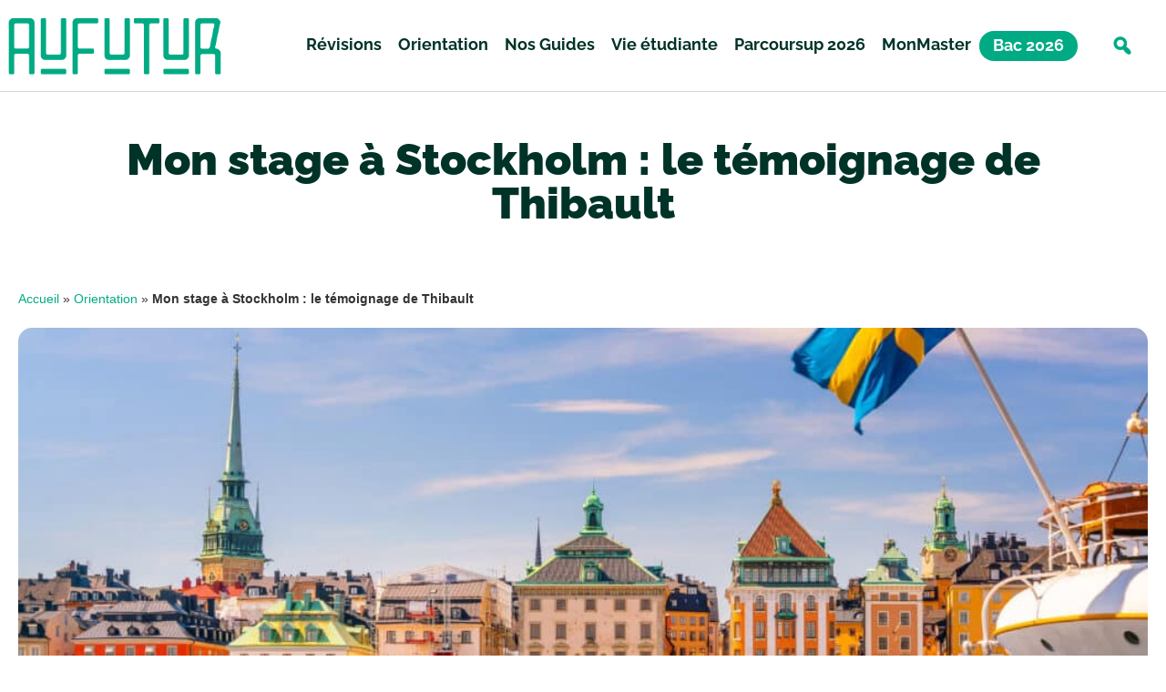

--- FILE ---
content_type: text/html; charset=UTF-8
request_url: https://aufutur.fr/orientation/stage-stockholm-temoignage-thibault/
body_size: 40919
content:
<!doctype html>
<html lang="fr-FR">
<head>
	<meta charset="UTF-8">
	<meta name="viewport" content="width=device-width, initial-scale=1">
	<link rel="profile" href="https://gmpg.org/xfn/11">
	<meta name='robots' content='index, follow, max-image-preview:large, max-snippet:-1, max-video-preview:-1' />

	<!-- This site is optimized with the Yoast SEO plugin v26.7 - https://yoast.com/wordpress/plugins/seo/ -->
	<title>Mon stage à Stockholm : le témoignage de Thibault - AuFutur</title>
	<meta name="description" content="Tu aimerais faire un stage à l&#039;étranger ? Les pays nordiques te font de l’œil ? Voyons si le témoignage de Thibault te pousse à sauter le pas !" />
	<link rel="canonical" href="https://aufutur.fr/orientation/stage-stockholm-temoignage-thibault/" />
	<meta property="og:locale" content="fr_FR" />
	<meta property="og:type" content="article" />
	<meta property="og:title" content="Mon stage à Stockholm : le témoignage de Thibault - AuFutur" />
	<meta property="og:description" content="Tu aimerais faire un stage à l&#039;étranger ? Les pays nordiques te font de l’œil ? Voyons si le témoignage de Thibault te pousse à sauter le pas !" />
	<meta property="og:url" content="https://aufutur.fr/orientation/stage-stockholm-temoignage-thibault/" />
	<meta property="og:site_name" content="AuFutur" />
	<meta property="article:published_time" content="2024-01-05T10:00:56+00:00" />
	<meta property="article:modified_time" content="2025-12-17T14:16:07+00:00" />
	<meta property="og:image" content="https://aufutur.fr/wp-content/uploads/2023/12/stage-Stockholm-scaled.jpeg" />
	<meta property="og:image:width" content="2048" />
	<meta property="og:image:height" content="1366" />
	<meta property="og:image:type" content="image/jpeg" />
	<meta name="author" content="Syrine Plet" />
	<meta name="twitter:card" content="summary_large_image" />
	<meta name="twitter:label1" content="Écrit par" />
	<meta name="twitter:data1" content="Syrine Plet" />
	<meta name="twitter:label2" content="Durée de lecture estimée" />
	<meta name="twitter:data2" content="11 minutes" />
	<script type="application/ld+json" class="yoast-schema-graph">{"@context":"https://schema.org","@graph":[{"@type":"Article","@id":"https://aufutur.fr/orientation/stage-stockholm-temoignage-thibault/#article","isPartOf":{"@id":"https://aufutur.fr/orientation/stage-stockholm-temoignage-thibault/"},"author":{"name":"Syrine Plet","@id":"https://aufutur.fr/#/schema/person/2d8b577771ca3c810912d1578ed72830"},"headline":"Mon stage à Stockholm : le témoignage de Thibault","datePublished":"2024-01-05T10:00:56+00:00","dateModified":"2025-12-17T14:16:07+00:00","mainEntityOfPage":{"@id":"https://aufutur.fr/orientation/stage-stockholm-temoignage-thibault/"},"wordCount":2282,"commentCount":0,"publisher":{"@id":"https://aufutur.fr/#organization"},"image":{"@id":"https://aufutur.fr/orientation/stage-stockholm-temoignage-thibault/#primaryimage"},"thumbnailUrl":"https://aufutur.fr/wp-content/uploads/2023/12/stage-Stockholm-scaled.jpeg","keywords":["Sélection"],"articleSection":["Orientation","Témoignages"],"inLanguage":"fr-FR","potentialAction":[{"@type":"CommentAction","name":"Comment","target":["https://aufutur.fr/orientation/stage-stockholm-temoignage-thibault/#respond"]}]},{"@type":"WebPage","@id":"https://aufutur.fr/orientation/stage-stockholm-temoignage-thibault/","url":"https://aufutur.fr/orientation/stage-stockholm-temoignage-thibault/","name":"Mon stage à Stockholm : le témoignage de Thibault - AuFutur","isPartOf":{"@id":"https://aufutur.fr/#website"},"primaryImageOfPage":{"@id":"https://aufutur.fr/orientation/stage-stockholm-temoignage-thibault/#primaryimage"},"image":{"@id":"https://aufutur.fr/orientation/stage-stockholm-temoignage-thibault/#primaryimage"},"thumbnailUrl":"https://aufutur.fr/wp-content/uploads/2023/12/stage-Stockholm-scaled.jpeg","datePublished":"2024-01-05T10:00:56+00:00","dateModified":"2025-12-17T14:16:07+00:00","description":"Tu aimerais faire un stage à l'étranger ? Les pays nordiques te font de l’œil ? Voyons si le témoignage de Thibault te pousse à sauter le pas !","breadcrumb":{"@id":"https://aufutur.fr/orientation/stage-stockholm-temoignage-thibault/#breadcrumb"},"inLanguage":"fr-FR","potentialAction":[{"@type":"ReadAction","target":["https://aufutur.fr/orientation/stage-stockholm-temoignage-thibault/"]}]},{"@type":"ImageObject","inLanguage":"fr-FR","@id":"https://aufutur.fr/orientation/stage-stockholm-temoignage-thibault/#primaryimage","url":"https://aufutur.fr/wp-content/uploads/2023/12/stage-Stockholm-scaled.jpeg","contentUrl":"https://aufutur.fr/wp-content/uploads/2023/12/stage-Stockholm-scaled.jpeg","width":2048,"height":1366,"caption":"Stage Stockholm"},{"@type":"BreadcrumbList","@id":"https://aufutur.fr/orientation/stage-stockholm-temoignage-thibault/#breadcrumb","itemListElement":[{"@type":"ListItem","position":1,"name":"Accueil","item":"https://aufutur.fr/"},{"@type":"ListItem","position":2,"name":"Orientation","item":"https://aufutur.fr/orientation/"},{"@type":"ListItem","position":3,"name":"Mon stage à Stockholm : le témoignage de Thibault"}]},{"@type":"WebSite","@id":"https://aufutur.fr/#website","url":"https://aufutur.fr/","name":"AuFutur","description":"En route vers un avenir brillant !","publisher":{"@id":"https://aufutur.fr/#organization"},"potentialAction":[{"@type":"SearchAction","target":{"@type":"EntryPoint","urlTemplate":"https://aufutur.fr/?s={search_term_string}"},"query-input":{"@type":"PropertyValueSpecification","valueRequired":true,"valueName":"search_term_string"}}],"inLanguage":"fr-FR"},{"@type":"Organization","@id":"https://aufutur.fr/#organization","name":"AuFutur","url":"https://aufutur.fr/","logo":{"@type":"ImageObject","inLanguage":"fr-FR","@id":"https://aufutur.fr/#/schema/logo/image/","url":"https://aufutur.fr/wp-content/uploads/2024/10/cropped-customcolor_logo_customcolor_background-removebg-preview.png","contentUrl":"https://aufutur.fr/wp-content/uploads/2024/10/cropped-customcolor_logo_customcolor_background-removebg-preview.png","width":348,"height":100,"caption":"AuFutur"},"image":{"@id":"https://aufutur.fr/#/schema/logo/image/"}},{"@type":"Person","@id":"https://aufutur.fr/#/schema/person/2d8b577771ca3c810912d1578ed72830","name":"Syrine Plet","image":{"@type":"ImageObject","inLanguage":"fr-FR","@id":"https://aufutur.fr/#/schema/person/image/","url":"https://secure.gravatar.com/avatar/5a58eb69337f3a166ca009d3788fa2c872646c75212e266f89e5f30e68d32b8a?s=96&d=mm&r=g","contentUrl":"https://secure.gravatar.com/avatar/5a58eb69337f3a166ca009d3788fa2c872646c75212e266f89e5f30e68d32b8a?s=96&d=mm&r=g","caption":"Syrine Plet"}}]}</script>
	<!-- / Yoast SEO plugin. -->



<link rel="alternate" type="application/rss+xml" title="AuFutur &raquo; Flux" href="https://aufutur.fr/feed/" />
<link rel="alternate" type="application/rss+xml" title="AuFutur &raquo; Flux des commentaires" href="https://aufutur.fr/comments/feed/" />
<link rel="alternate" type="application/rss+xml" title="AuFutur &raquo; Mon stage à Stockholm : le témoignage de Thibault Flux des commentaires" href="https://aufutur.fr/orientation/stage-stockholm-temoignage-thibault/feed/" />
<link rel="alternate" title="oEmbed (JSON)" type="application/json+oembed" href="https://aufutur.fr/wp-json/oembed/1.0/embed?url=https%3A%2F%2Faufutur.fr%2Forientation%2Fstage-stockholm-temoignage-thibault%2F" />
<link rel="alternate" title="oEmbed (XML)" type="text/xml+oembed" href="https://aufutur.fr/wp-json/oembed/1.0/embed?url=https%3A%2F%2Faufutur.fr%2Forientation%2Fstage-stockholm-temoignage-thibault%2F&#038;format=xml" />
<style id='wp-img-auto-sizes-contain-inline-css'>
img:is([sizes=auto i],[sizes^="auto," i]){contain-intrinsic-size:3000px 1500px}
/*# sourceURL=wp-img-auto-sizes-contain-inline-css */
</style>
<link rel='alternate stylesheet' id='powerkit-icons-css' href='https://aufutur.fr/wp-content/plugins/powerkit/assets/fonts/powerkit-icons.woff?ver=3.0.4' as='font' type='font/wof' crossorigin />
<link data-minify="1" rel="preload" href="https://aufutur.fr/wp-content/cache/min/1/wp-content/plugins/powerkit/assets/css/powerkit.css?ver=1768556831" as="style" onload="this.onload=null;this.rel='stylesheet'" id="powerkit">
        <noscript><link data-minify="1" rel='stylesheet' id='powerkit-css' href='https://aufutur.fr/wp-content/cache/min/1/wp-content/plugins/powerkit/assets/css/powerkit.css?ver=1768556831' media='all' />
</noscript><link data-minify="1" rel="preload" href="https://aufutur.fr/wp-content/cache/min/1/wp-content/plugins/fluentform/assets/css/fluent-forms-elementor-widget.css?ver=1768556831" as="style" onload="this.onload=null;this.rel='stylesheet'" id="fluentform-elementor-widget">
        <noscript><link data-minify="1" rel='stylesheet' id='fluentform-elementor-widget-css' href='https://aufutur.fr/wp-content/cache/min/1/wp-content/plugins/fluentform/assets/css/fluent-forms-elementor-widget.css?ver=1768556831' media='all' />
</noscript><link data-minify="1" rel="preload" href="https://aufutur.fr/wp-content/cache/min/1/wp-content/plugins/quiz-maker/admin/css/admin.css?ver=1768556831" as="style" onload="this.onload=null;this.rel='stylesheet'" id="quiz-maker-admin">
        <noscript><link data-minify="1" rel='stylesheet' id='quiz-maker-admin-css' href='https://aufutur.fr/wp-content/cache/min/1/wp-content/plugins/quiz-maker/admin/css/admin.css?ver=1768556831' media='all' />
</noscript><style id='wp-emoji-styles-inline-css'>

	img.wp-smiley, img.emoji {
		display: inline !important;
		border: none !important;
		box-shadow: none !important;
		height: 1em !important;
		width: 1em !important;
		margin: 0 0.07em !important;
		vertical-align: -0.1em !important;
		background: none !important;
		padding: 0 !important;
	}
/*# sourceURL=wp-emoji-styles-inline-css */
</style>
<link rel="preload" href="https://aufutur.fr/wp-includes/css/dist/block-library/style.min.css?ver=6.9" as="style" onload="this.onload=null;this.rel='stylesheet'" id="wp-block-library">
        <noscript><link rel='stylesheet' id='wp-block-library-css' href='https://aufutur.fr/wp-includes/css/dist/block-library/style.min.css?ver=6.9' media='all' />
</noscript><style id='classic-theme-styles-inline-css'>
/*! This file is auto-generated */
.wp-block-button__link{color:#fff;background-color:#32373c;border-radius:9999px;box-shadow:none;text-decoration:none;padding:calc(.667em + 2px) calc(1.333em + 2px);font-size:1.125em}.wp-block-file__button{background:#32373c;color:#fff;text-decoration:none}
/*# sourceURL=/wp-includes/css/classic-themes.min.css */
</style>
<link rel="preload" href="https://aufutur.fr/wp-includes/css/dist/components/style.min.css?ver=6.9" as="style" onload="this.onload=null;this.rel='stylesheet'" id="wp-components">
        <noscript><link rel='stylesheet' id='wp-components-css' href='https://aufutur.fr/wp-includes/css/dist/components/style.min.css?ver=6.9' media='all' />
</noscript><link rel="preload" href="https://aufutur.fr/wp-includes/css/dist/preferences/style.min.css?ver=6.9" as="style" onload="this.onload=null;this.rel='stylesheet'" id="wp-preferences">
        <noscript><link rel='stylesheet' id='wp-preferences-css' href='https://aufutur.fr/wp-includes/css/dist/preferences/style.min.css?ver=6.9' media='all' />
</noscript><link rel="preload" href="https://aufutur.fr/wp-includes/css/dist/block-editor/style.min.css?ver=6.9" as="style" onload="this.onload=null;this.rel='stylesheet'" id="wp-block-editor">
        <noscript><link rel='stylesheet' id='wp-block-editor-css' href='https://aufutur.fr/wp-includes/css/dist/block-editor/style.min.css?ver=6.9' media='all' />
</noscript><link data-minify="1" rel="preload" href="https://aufutur.fr/wp-content/cache/min/1/wp-content/plugins/popup-maker/dist/packages/block-library-style.css?ver=1768556831" as="style" onload="this.onload=null;this.rel='stylesheet'" id="popup-maker-block-library-style">
        <noscript><link data-minify="1" rel='stylesheet' id='popup-maker-block-library-style-css' href='https://aufutur.fr/wp-content/cache/min/1/wp-content/plugins/popup-maker/dist/packages/block-library-style.css?ver=1768556831' media='all' />
</noscript><style id='pdfemb-pdf-embedder-viewer-style-inline-css'>
.wp-block-pdfemb-pdf-embedder-viewer{max-width:none}

/*# sourceURL=https://aufutur.fr/wp-content/plugins/pdf-embedder/block/build/style-index.css */
</style>
<style id='oik-address-style-inline-css'>


/*# sourceURL=https://aufutur.fr/wp-content/plugins/oik/build/style-address.css */
</style>
<style id='oik-contact-form-style-inline-css'>


/*# sourceURL=https://aufutur.fr/wp-content/plugins/oik/build/style-contact-form.css */
</style>
<style id='oik-countdown-style-inline-css'>


/*# sourceURL=https://aufutur.fr/wp-content/plugins/oik/build/style-countdown.css */
</style>
<style id='oik-follow-me-style-inline-css'>


/*# sourceURL=https://aufutur.fr/wp-content/plugins/oik/build/style-follow-me.css */
</style>
<style id='oik-googlemap-style-inline-css'>


/*# sourceURL=https://aufutur.fr/wp-content/plugins/oik/build/style-googlemap.css */
</style>
<style id='oik-paypal-style-inline-css'>
.wp-block-oik-paypal form input[type=image]{border:none;width:auto}

/*# sourceURL=https://aufutur.fr/wp-content/plugins/oik/build/style-paypal.css */
</style>
<style id='oik-shortcode-block-style-inline-css'>


/*# sourceURL=https://aufutur.fr/wp-content/plugins/oik/build/style-shortcode-block.css */
</style>
<style id='oik-contact-field-style-inline-css'>
.bw_contact_form .bw_grid>div,.bw_contact_form bw_grid .is-style-grid{display:grid;gap:10px;grid-template-columns:1fr 3fr}.bw_contact_form .bw_grid .is-style-above,.wp-block-oik-contact-field .is-style-above{display:grid;grid-template-columns:1fr}.bw_contact_form .bw_grid .is-style-reversed,.bw_contact_form .bw_grid .is-style-reversed>div{display:grid;gap:10px;grid-template-columns:1fr 3fr}.bw_contact_form .bw_grid .is-style-reversed>div .label,.bw_contact_form .bw_grid .is-style-reversed>label{grid-column-start:2;grid-row-start:1}.bw_contact_form .bw_grid .is-style-reversed input,.bw_contact_form .bw_grid .is-style-reversed>div .field{grid-column-start:1;grid-row-start:1}

/*# sourceURL=https://aufutur.fr/wp-content/plugins/oik/build/style-contact-field.css */
</style>
<style id='global-styles-inline-css'>
:root{--wp--preset--aspect-ratio--square: 1;--wp--preset--aspect-ratio--4-3: 4/3;--wp--preset--aspect-ratio--3-4: 3/4;--wp--preset--aspect-ratio--3-2: 3/2;--wp--preset--aspect-ratio--2-3: 2/3;--wp--preset--aspect-ratio--16-9: 16/9;--wp--preset--aspect-ratio--9-16: 9/16;--wp--preset--color--black: #000000;--wp--preset--color--cyan-bluish-gray: #abb8c3;--wp--preset--color--white: #ffffff;--wp--preset--color--pale-pink: #f78da7;--wp--preset--color--vivid-red: #cf2e2e;--wp--preset--color--luminous-vivid-orange: #ff6900;--wp--preset--color--luminous-vivid-amber: #fcb900;--wp--preset--color--light-green-cyan: #7bdcb5;--wp--preset--color--vivid-green-cyan: #00d084;--wp--preset--color--pale-cyan-blue: #8ed1fc;--wp--preset--color--vivid-cyan-blue: #0693e3;--wp--preset--color--vivid-purple: #9b51e0;--wp--preset--gradient--vivid-cyan-blue-to-vivid-purple: linear-gradient(135deg,rgb(6,147,227) 0%,rgb(155,81,224) 100%);--wp--preset--gradient--light-green-cyan-to-vivid-green-cyan: linear-gradient(135deg,rgb(122,220,180) 0%,rgb(0,208,130) 100%);--wp--preset--gradient--luminous-vivid-amber-to-luminous-vivid-orange: linear-gradient(135deg,rgb(252,185,0) 0%,rgb(255,105,0) 100%);--wp--preset--gradient--luminous-vivid-orange-to-vivid-red: linear-gradient(135deg,rgb(255,105,0) 0%,rgb(207,46,46) 100%);--wp--preset--gradient--very-light-gray-to-cyan-bluish-gray: linear-gradient(135deg,rgb(238,238,238) 0%,rgb(169,184,195) 100%);--wp--preset--gradient--cool-to-warm-spectrum: linear-gradient(135deg,rgb(74,234,220) 0%,rgb(151,120,209) 20%,rgb(207,42,186) 40%,rgb(238,44,130) 60%,rgb(251,105,98) 80%,rgb(254,248,76) 100%);--wp--preset--gradient--blush-light-purple: linear-gradient(135deg,rgb(255,206,236) 0%,rgb(152,150,240) 100%);--wp--preset--gradient--blush-bordeaux: linear-gradient(135deg,rgb(254,205,165) 0%,rgb(254,45,45) 50%,rgb(107,0,62) 100%);--wp--preset--gradient--luminous-dusk: linear-gradient(135deg,rgb(255,203,112) 0%,rgb(199,81,192) 50%,rgb(65,88,208) 100%);--wp--preset--gradient--pale-ocean: linear-gradient(135deg,rgb(255,245,203) 0%,rgb(182,227,212) 50%,rgb(51,167,181) 100%);--wp--preset--gradient--electric-grass: linear-gradient(135deg,rgb(202,248,128) 0%,rgb(113,206,126) 100%);--wp--preset--gradient--midnight: linear-gradient(135deg,rgb(2,3,129) 0%,rgb(40,116,252) 100%);--wp--preset--font-size--small: 13px;--wp--preset--font-size--medium: 20px;--wp--preset--font-size--large: 36px;--wp--preset--font-size--x-large: 42px;--wp--preset--spacing--20: 0.44rem;--wp--preset--spacing--30: 0.67rem;--wp--preset--spacing--40: 1rem;--wp--preset--spacing--50: 1.5rem;--wp--preset--spacing--60: 2.25rem;--wp--preset--spacing--70: 3.38rem;--wp--preset--spacing--80: 5.06rem;--wp--preset--shadow--natural: 6px 6px 9px rgba(0, 0, 0, 0.2);--wp--preset--shadow--deep: 12px 12px 50px rgba(0, 0, 0, 0.4);--wp--preset--shadow--sharp: 6px 6px 0px rgba(0, 0, 0, 0.2);--wp--preset--shadow--outlined: 6px 6px 0px -3px rgb(255, 255, 255), 6px 6px rgb(0, 0, 0);--wp--preset--shadow--crisp: 6px 6px 0px rgb(0, 0, 0);}:where(.is-layout-flex){gap: 0.5em;}:where(.is-layout-grid){gap: 0.5em;}body .is-layout-flex{display: flex;}.is-layout-flex{flex-wrap: wrap;align-items: center;}.is-layout-flex > :is(*, div){margin: 0;}body .is-layout-grid{display: grid;}.is-layout-grid > :is(*, div){margin: 0;}:where(.wp-block-columns.is-layout-flex){gap: 2em;}:where(.wp-block-columns.is-layout-grid){gap: 2em;}:where(.wp-block-post-template.is-layout-flex){gap: 1.25em;}:where(.wp-block-post-template.is-layout-grid){gap: 1.25em;}.has-black-color{color: var(--wp--preset--color--black) !important;}.has-cyan-bluish-gray-color{color: var(--wp--preset--color--cyan-bluish-gray) !important;}.has-white-color{color: var(--wp--preset--color--white) !important;}.has-pale-pink-color{color: var(--wp--preset--color--pale-pink) !important;}.has-vivid-red-color{color: var(--wp--preset--color--vivid-red) !important;}.has-luminous-vivid-orange-color{color: var(--wp--preset--color--luminous-vivid-orange) !important;}.has-luminous-vivid-amber-color{color: var(--wp--preset--color--luminous-vivid-amber) !important;}.has-light-green-cyan-color{color: var(--wp--preset--color--light-green-cyan) !important;}.has-vivid-green-cyan-color{color: var(--wp--preset--color--vivid-green-cyan) !important;}.has-pale-cyan-blue-color{color: var(--wp--preset--color--pale-cyan-blue) !important;}.has-vivid-cyan-blue-color{color: var(--wp--preset--color--vivid-cyan-blue) !important;}.has-vivid-purple-color{color: var(--wp--preset--color--vivid-purple) !important;}.has-black-background-color{background-color: var(--wp--preset--color--black) !important;}.has-cyan-bluish-gray-background-color{background-color: var(--wp--preset--color--cyan-bluish-gray) !important;}.has-white-background-color{background-color: var(--wp--preset--color--white) !important;}.has-pale-pink-background-color{background-color: var(--wp--preset--color--pale-pink) !important;}.has-vivid-red-background-color{background-color: var(--wp--preset--color--vivid-red) !important;}.has-luminous-vivid-orange-background-color{background-color: var(--wp--preset--color--luminous-vivid-orange) !important;}.has-luminous-vivid-amber-background-color{background-color: var(--wp--preset--color--luminous-vivid-amber) !important;}.has-light-green-cyan-background-color{background-color: var(--wp--preset--color--light-green-cyan) !important;}.has-vivid-green-cyan-background-color{background-color: var(--wp--preset--color--vivid-green-cyan) !important;}.has-pale-cyan-blue-background-color{background-color: var(--wp--preset--color--pale-cyan-blue) !important;}.has-vivid-cyan-blue-background-color{background-color: var(--wp--preset--color--vivid-cyan-blue) !important;}.has-vivid-purple-background-color{background-color: var(--wp--preset--color--vivid-purple) !important;}.has-black-border-color{border-color: var(--wp--preset--color--black) !important;}.has-cyan-bluish-gray-border-color{border-color: var(--wp--preset--color--cyan-bluish-gray) !important;}.has-white-border-color{border-color: var(--wp--preset--color--white) !important;}.has-pale-pink-border-color{border-color: var(--wp--preset--color--pale-pink) !important;}.has-vivid-red-border-color{border-color: var(--wp--preset--color--vivid-red) !important;}.has-luminous-vivid-orange-border-color{border-color: var(--wp--preset--color--luminous-vivid-orange) !important;}.has-luminous-vivid-amber-border-color{border-color: var(--wp--preset--color--luminous-vivid-amber) !important;}.has-light-green-cyan-border-color{border-color: var(--wp--preset--color--light-green-cyan) !important;}.has-vivid-green-cyan-border-color{border-color: var(--wp--preset--color--vivid-green-cyan) !important;}.has-pale-cyan-blue-border-color{border-color: var(--wp--preset--color--pale-cyan-blue) !important;}.has-vivid-cyan-blue-border-color{border-color: var(--wp--preset--color--vivid-cyan-blue) !important;}.has-vivid-purple-border-color{border-color: var(--wp--preset--color--vivid-purple) !important;}.has-vivid-cyan-blue-to-vivid-purple-gradient-background{background: var(--wp--preset--gradient--vivid-cyan-blue-to-vivid-purple) !important;}.has-light-green-cyan-to-vivid-green-cyan-gradient-background{background: var(--wp--preset--gradient--light-green-cyan-to-vivid-green-cyan) !important;}.has-luminous-vivid-amber-to-luminous-vivid-orange-gradient-background{background: var(--wp--preset--gradient--luminous-vivid-amber-to-luminous-vivid-orange) !important;}.has-luminous-vivid-orange-to-vivid-red-gradient-background{background: var(--wp--preset--gradient--luminous-vivid-orange-to-vivid-red) !important;}.has-very-light-gray-to-cyan-bluish-gray-gradient-background{background: var(--wp--preset--gradient--very-light-gray-to-cyan-bluish-gray) !important;}.has-cool-to-warm-spectrum-gradient-background{background: var(--wp--preset--gradient--cool-to-warm-spectrum) !important;}.has-blush-light-purple-gradient-background{background: var(--wp--preset--gradient--blush-light-purple) !important;}.has-blush-bordeaux-gradient-background{background: var(--wp--preset--gradient--blush-bordeaux) !important;}.has-luminous-dusk-gradient-background{background: var(--wp--preset--gradient--luminous-dusk) !important;}.has-pale-ocean-gradient-background{background: var(--wp--preset--gradient--pale-ocean) !important;}.has-electric-grass-gradient-background{background: var(--wp--preset--gradient--electric-grass) !important;}.has-midnight-gradient-background{background: var(--wp--preset--gradient--midnight) !important;}.has-small-font-size{font-size: var(--wp--preset--font-size--small) !important;}.has-medium-font-size{font-size: var(--wp--preset--font-size--medium) !important;}.has-large-font-size{font-size: var(--wp--preset--font-size--large) !important;}.has-x-large-font-size{font-size: var(--wp--preset--font-size--x-large) !important;}
:where(.wp-block-post-template.is-layout-flex){gap: 1.25em;}:where(.wp-block-post-template.is-layout-grid){gap: 1.25em;}
:where(.wp-block-term-template.is-layout-flex){gap: 1.25em;}:where(.wp-block-term-template.is-layout-grid){gap: 1.25em;}
:where(.wp-block-columns.is-layout-flex){gap: 2em;}:where(.wp-block-columns.is-layout-grid){gap: 2em;}
:root :where(.wp-block-pullquote){font-size: 1.5em;line-height: 1.6;}
/*# sourceURL=global-styles-inline-css */
</style>
<link data-minify="1" rel="preload" href="https://aufutur.fr/wp-content/cache/min/1/wp-content/plugins/powerkit/modules/author-box/public/css/public-powerkit-author-box.css?ver=1768556831" as="style" onload="this.onload=null;this.rel='stylesheet'" id="powerkit-author-box">
        <noscript><link data-minify="1" rel='stylesheet' id='powerkit-author-box-css' href='https://aufutur.fr/wp-content/cache/min/1/wp-content/plugins/powerkit/modules/author-box/public/css/public-powerkit-author-box.css?ver=1768556831' media='all' />
</noscript><link data-minify="1" rel="preload" href="https://aufutur.fr/wp-content/cache/min/1/wp-content/plugins/powerkit/modules/basic-elements/public/css/public-powerkit-basic-elements.css?ver=1768556831" as="style" onload="this.onload=null;this.rel='stylesheet'" id="powerkit-basic-elements">
        <noscript><link data-minify="1" rel='stylesheet' id='powerkit-basic-elements-css' href='https://aufutur.fr/wp-content/cache/min/1/wp-content/plugins/powerkit/modules/basic-elements/public/css/public-powerkit-basic-elements.css?ver=1768556831' media='screen' />
</noscript><link data-minify="1" rel="preload" href="https://aufutur.fr/wp-content/cache/min/1/wp-content/plugins/powerkit/modules/content-formatting/public/css/public-powerkit-content-formatting.css?ver=1768556831" as="style" onload="this.onload=null;this.rel='stylesheet'" id="powerkit-content-formatting">
        <noscript><link data-minify="1" rel='stylesheet' id='powerkit-content-formatting-css' href='https://aufutur.fr/wp-content/cache/min/1/wp-content/plugins/powerkit/modules/content-formatting/public/css/public-powerkit-content-formatting.css?ver=1768556831' media='all' />
</noscript><link data-minify="1" rel="preload" href="https://aufutur.fr/wp-content/cache/min/1/wp-content/plugins/powerkit/modules/inline-posts/public/css/public-powerkit-inline-posts.css?ver=1768556831" as="style" onload="this.onload=null;this.rel='stylesheet'" id="powerkit-inline-posts">
        <noscript><link data-minify="1" rel='stylesheet' id='powerkit-inline-posts-css' href='https://aufutur.fr/wp-content/cache/min/1/wp-content/plugins/powerkit/modules/inline-posts/public/css/public-powerkit-inline-posts.css?ver=1768556831' media='all' />
</noscript><link data-minify="1" rel="preload" href="https://aufutur.fr/wp-content/cache/min/1/wp-content/plugins/powerkit/modules/instagram/public/css/public-powerkit-instagram.css?ver=1768556831" as="style" onload="this.onload=null;this.rel='stylesheet'" id="powerkit-instagram">
        <noscript><link data-minify="1" rel='stylesheet' id='powerkit-instagram-css' href='https://aufutur.fr/wp-content/cache/min/1/wp-content/plugins/powerkit/modules/instagram/public/css/public-powerkit-instagram.css?ver=1768556831' media='all' />
</noscript><link data-minify="1" rel="preload" href="https://aufutur.fr/wp-content/cache/min/1/wp-content/plugins/powerkit/modules/social-links/public/css/public-powerkit-social-links.css?ver=1768556831" as="style" onload="this.onload=null;this.rel='stylesheet'" id="powerkit-social-links">
        <noscript><link data-minify="1" rel='stylesheet' id='powerkit-social-links-css' href='https://aufutur.fr/wp-content/cache/min/1/wp-content/plugins/powerkit/modules/social-links/public/css/public-powerkit-social-links.css?ver=1768556831' media='all' />
</noscript><link data-minify="1" rel="preload" href="https://aufutur.fr/wp-content/cache/min/1/wp-content/plugins/powerkit/modules/table-of-contents/public/css/public-powerkit-table-of-contents.css?ver=1768556831" as="style" onload="this.onload=null;this.rel='stylesheet'" id="powerkit-table-of-contents">
        <noscript><link data-minify="1" rel='stylesheet' id='powerkit-table-of-contents-css' href='https://aufutur.fr/wp-content/cache/min/1/wp-content/plugins/powerkit/modules/table-of-contents/public/css/public-powerkit-table-of-contents.css?ver=1768556831' media='all' />
</noscript><link data-minify="1" rel="preload" href="https://aufutur.fr/wp-content/cache/min/1/wp-content/plugins/quiz-maker/public/css/quiz-maker-public.css?ver=1768556831" as="style" onload="this.onload=null;this.rel='stylesheet'" id="quiz-maker">
        <noscript><link data-minify="1" rel='stylesheet' id='quiz-maker-css' href='https://aufutur.fr/wp-content/cache/min/1/wp-content/plugins/quiz-maker/public/css/quiz-maker-public.css?ver=1768556831' media='all' />
</noscript><link data-minify="1" rel="preload" href="https://aufutur.fr/wp-content/cache/min/1/wp-content/themes/hello-elementor/style.css?ver=1768556831" as="style" onload="this.onload=null;this.rel='stylesheet'" id="parent-style">
        <noscript><link data-minify="1" rel='stylesheet' id='parent-style-css' href='https://aufutur.fr/wp-content/cache/min/1/wp-content/themes/hello-elementor/style.css?ver=1768556831' media='all' />
</noscript><link rel="preload" href="https://aufutur.fr/wp-content/themes/hello-elementor/style.min.css?ver=2.7.1" as="style" onload="this.onload=null;this.rel='stylesheet'" id="hello-elementor">
        <noscript><link rel='stylesheet' id='hello-elementor-css' href='https://aufutur.fr/wp-content/themes/hello-elementor/style.min.css?ver=2.7.1' media='all' />
</noscript><link rel="preload" href="https://aufutur.fr/wp-content/themes/hello-elementor/theme.min.css?ver=2.7.1" as="style" onload="this.onload=null;this.rel='stylesheet'" id="hello-elementor-theme-style">
        <noscript><link rel='stylesheet' id='hello-elementor-theme-style-css' href='https://aufutur.fr/wp-content/themes/hello-elementor/theme.min.css?ver=2.7.1' media='all' />
</noscript><link rel="preload" href="https://aufutur.fr/wp-content/uploads/elementor/css/custom-frontend.min.css?ver=1768816796" as="style" onload="this.onload=null;this.rel='stylesheet'" id="elementor-frontend">
        <noscript><link rel='stylesheet' id='elementor-frontend-css' href='https://aufutur.fr/wp-content/uploads/elementor/css/custom-frontend.min.css?ver=1768816796' media='all' />
</noscript><style id='elementor-frontend-inline-css'>
.elementor-kit-9016{--e-global-color-primary:#00AB84;--e-global-color-secondary:#003328;--e-global-color-text:#002520;--e-global-color-accent:#003328;--e-global-color-4e0f1d9a:#66CDB5;--e-global-color-96b319c:#66857E;--e-global-color-44ddbf07:#333333;--e-global-color-26b11109:#000000;--e-global-color-3c9383c:#FFFFFF;--e-global-color-6571e60:#E6F7F3;--e-global-typography-primary-font-family:"Raleway";--e-global-typography-primary-font-size:48px;--e-global-typography-primary-font-weight:900;--e-global-typography-primary-text-transform:none;--e-global-typography-secondary-font-family:"Raleway";--e-global-typography-secondary-font-size:35px;--e-global-typography-secondary-font-weight:700;--e-global-typography-text-font-family:"Raleway";--e-global-typography-text-font-size:30px;--e-global-typography-text-font-weight:700;--e-global-typography-accent-font-family:"Raleway";--e-global-typography-accent-font-size:24px;--e-global-typography-accent-font-weight:500;--e-global-typography-fb7979b-font-family:"Raleway";--e-global-typography-fb7979b-font-size:16px;--e-global-typography-fb7979b-font-weight:500;--e-global-typography-642eac8-font-family:"Raleway";--e-global-typography-642eac8-font-size:20px;--e-global-typography-642eac8-font-weight:500;}.elementor-kit-9016 e-page-transition{background-color:#FFBC7D;}.elementor-kit-9016 a{color:var( --e-global-color-primary );}.elementor-kit-9016 a:hover{color:var( --e-global-color-secondary );}.elementor-kit-9016 button,.elementor-kit-9016 input[type="button"],.elementor-kit-9016 input[type="submit"],.elementor-kit-9016 .elementor-button{box-shadow:1px 1px 1px 0px rgba(0,0,0,0.5);border-style:solid;}.elementor-kit-9016 button:hover,.elementor-kit-9016 button:focus,.elementor-kit-9016 input[type="button"]:hover,.elementor-kit-9016 input[type="button"]:focus,.elementor-kit-9016 input[type="submit"]:hover,.elementor-kit-9016 input[type="submit"]:focus,.elementor-kit-9016 .elementor-button:hover,.elementor-kit-9016 .elementor-button:focus{box-shadow:3px 3px 3px 0px rgba(0,0,0,0.5);}.elementor-section.elementor-section-boxed > .elementor-container{max-width:1320px;}.e-con{--container-max-width:1320px;}.elementor-widget:not(:last-child){margin-block-end:20px;}.elementor-element{--widgets-spacing:20px 20px;--widgets-spacing-row:20px;--widgets-spacing-column:20px;}{}.sc_layouts_title_caption{display:var(--page-title-display);}@media(max-width:1023px){.elementor-section.elementor-section-boxed > .elementor-container{max-width:1024px;}.e-con{--container-max-width:1024px;}}@media(max-width:767px){.elementor-section.elementor-section-boxed > .elementor-container{max-width:767px;}.e-con{--container-max-width:767px;}}/* Start custom CSS */.elementor-post__title {
	margin-bottom: 0px !important;
}

.elementor-post__text {
	margin-top: 20px !important;
	margin-bottom: 20px !important;
}

.elementor-post__thumbnail__link {
    margin-bottom: 0px !important;
}

.elementor-post__badge {
    background-color: #00ab84 !important;
    font-weight: 600 !important;
    font-size: 12px !importa,t;
}

.container-box {
    font-family: Raleway;
    font-size: 16px;
    font-weight: 500;
    color: #003328;
}

.container-box {
    color: #003328 !important;
}

.u2s-cpl-term {
    background-color: #00ab84 !important;
    color: white !important;
        font-family: Poppins;
    font-weight: 600 !important;
}

.menu-item:not(:last-child) > a {
    padding-right: 0px !important;
    padding-left: 0px !important;
    padding-bottom: 8px !important;
  text-decoration: none;
  background: linear-gradient(to top, rgba(0, 51, 40, 0.5) 0%, rgba(0, 51, 40, 0.5) 10%, transparent 10.01%) no-repeat left bottom / 0 100%;
  transition: background-size .5s;
}

.menu-item:not(:last-child) a:hover {
  background-size: 100% 100%;
}

.menu-item:last-child {
    background-color: #00AB84 !important;
    border-radius: 50px;
    padding-left: 15px !important;
        padding-right: 15px !important;;
}

.menu-item:last-child:hover {
    box-shadow: 3px 3px 3px #003328;
}

.menu-item:last-child a {
    color: white !important;
}

.u2s-article-text a {
  text-decoration: none;
  background: linear-gradient(to top, rgba(102, 205, 181, 0.5) 0%, rgba(102, 205, 181, 0.5) 10%, transparent 10.01%) no-repeat left bottom / 100% 100%;
  color: #003328;
}

.u2s-article-text a:hover {
    animation: underlined 1s both;
    color: #00ab84;
}


@keyframes underlined {
    from {
        background-size: 100% 100%;
        background-position: bottom right;
    }
    50% {
        background-size: 0 100%;
        background-position: bottom right;
    }
    50.01% {
        background-size: 0 100%;
        background-position: bottom left;
    }
    100% {
        background-size: 100% 100%;
        background-position: bottom left;
    }
}

.first-card .elementor-post__text {
    height: 72px !important;
}


.elementor-26202 .elementor-element.elementor-element-355cf6fc > .elementor-shape-top svg {
    width: 0px !important;
}

.u2s-card-pilier-1 .elementor-post__card {
    border-left: 6px solid rgb(0, 171, 132) !important
}

.u2s-card-pilier-2 .elementor-post__card {
    border-left: 6px solid rgb(0, 51, 40) !important
}

.u2s-card-pilier-3 .elementor-post__card {
    border-left: 6px solid rgb(0, 171, 132) !important
}

.elementor-post-info__item--type-custom a {
  text-decoration: none;
  background: linear-gradient(to top, rgba(102, 205, 181, 0.5) 0%, rgba(102, 205, 181, 0.5) 20%, transparent 20.01%) no-repeat left bottom / 100% 100%;
  color: #003328;
}

.elementor-post-info__item--type-custom a {
    display: none !important;
}

.elementor-post-info__item--type-custom a:first-child {
    display: block !important;
}

.u2s-article-text div > p:first-child {
    font-style: italic;
}

.u2s-article-text h2 {
  margin-top: 1.5em;  /* soit 150% de la taille du texte */
  margin-bottom: .75em;  /* ...50% de la taille du texte */
  text-decoration: underline #00ab84 !important;
   -webkit-text-decoration-line: underline !important;
   -webkit-text-decoration-color: #00ab84 !important;
    
}

ul, ol, p, h3, h4, h5, h6 {
  margin-top: .75em;
  margin-bottom: .75em;
}

.elementor-toc__body {
    padding: 0px 20px 0px 20px !important;
}

.elementor-toc__list-item-text-wrapper:before {
      text-decoration: none;
  background: linear-gradient(to top, rgba(102, 205, 181, 0.5) 0%, rgba(102, 205, 181, 0.5) 20%, transparent 20.01%) no-repeat left bottom / 100% 100%;
  color: #003328;
}

.elementor-pagination {
    margin-top: 20px !important;
}

.elementor-icon-list-text {
        padding-right: 0px !important;
    padding-left: 0px !important;
  text-decoration: none;
  background: linear-gradient(to top, rgba(0, 51, 40, 0.5) 0%, rgba(0, 51, 40, 0.5) 10%, transparent 10.01%) no-repeat left bottom / 0 100%;
  transition: background-size .5s;
}

.elementor-search-form__toggle {
    color: white !important;
    background-color: #00AB84 !important;
    font-size: 32px !important;
    padding-top: 10px;
} 

.fa-search {
    background-color: #00AB84 !important
}

.elementor-menu-toggle {
    margin-left: 200px !important;
    margin-bottom: 10px !important;
}

.attachment-large {
    border-radius: 15px !important;
}

.elementor-field::placeholder {
    color: #003328 !important;
    font-family: Raleway !important;
    font-weight: 600 !important;
    font-size: 16px !important;
}

.elementor-button {
    background-color: #003328;
    font-family: Raleway !important;
    font-weight: 600 !important;
    font-size: 16px !important;
    border-radius: 10px
}

.elementor-button:hover {
    color: #003328 !important;
    background-color: white;
}

.newsletter-sidebar {
    border-radius: 15px !important;
}

.sk-ig-load-more-posts {
    background-color: #003328 !important;
    font-family: Raleway;
    font-weight: 600;
    font-size: 16px !important;
    padding-left: 25px !important;
    padding-right: 25px !important;
    border-radius: 10px !important;
}

.sk-ig-bottom-btn-container {
    padding-top: 25px !important;
}

.fa-search, .elementor-search-form__toggle {
    background-color: white !important;
}

.menu-item {
    padding: 0px 12px 0px 12px !important;
}

.menu-item .elementor-item {
    padding: 5px 0px !important;
}

.elementor-search-form--skin-full_screen .elementor-search-form__toggle i:before {
    font-family: 'dashicons' !important;
        content: '\f179';
    color: #00AB84;
    font-size: 25px !important;
}

.elementor-search-form__toggle {
    padding-top: 0px !important;
}/* End custom CSS */
.elementor-26004 .elementor-element.elementor-element-7ac965ed > .elementor-container > .elementor-column > .elementor-widget-wrap{align-content:center;align-items:center;}.elementor-26004 .elementor-element.elementor-element-7ac965ed{border-style:solid;border-width:0px 0px 1px 0px;border-color:#d6d6d6;transition:background 0.3s, border 0.3s, border-radius 0.3s, box-shadow 0.3s;padding:0px 0px 0px 0px;}.elementor-26004 .elementor-element.elementor-element-7ac965ed > .elementor-background-overlay{transition:background 0.3s, border-radius 0.3s, opacity 0.3s;}.elementor-26004 .elementor-element.elementor-element-5786317b > .elementor-container > .elementor-column > .elementor-widget-wrap{align-content:center;align-items:center;}.elementor-26004 .elementor-element.elementor-element-5fe3534d > .elementor-element-populated{padding:0px 0px 0px 0px;}.elementor-26004 .elementor-element.elementor-element-0d893fa img{width:1024px;height:70px;object-fit:contain;object-position:center center;}.elementor-26004 .elementor-element.elementor-element-6760869e .elementor-menu-toggle{margin-left:auto;background-color:rgba(255,255,255,0);}.elementor-26004 .elementor-element.elementor-element-6760869e .elementor-nav-menu .elementor-item{font-family:"Raleway", Roboto;font-size:20px;font-weight:700;}.elementor-26004 .elementor-element.elementor-element-6760869e .elementor-nav-menu--main .elementor-item{color:#003328;fill:#003328;padding-left:27px;padding-right:27px;}.elementor-26004 .elementor-element.elementor-element-6760869e .elementor-nav-menu--dropdown .elementor-item, .elementor-26004 .elementor-element.elementor-element-6760869e .elementor-nav-menu--dropdown  .elementor-sub-item{font-family:"Montserrat", Roboto;}.elementor-26004 .elementor-element.elementor-element-3fc8cf5 .elementor-search-form{text-align:center;}.elementor-26004 .elementor-element.elementor-element-3fc8cf5 .elementor-search-form__toggle{--e-search-form-toggle-size:33px;}.elementor-26004 .elementor-element.elementor-element-3fc8cf5:not(.elementor-search-form--skin-full_screen) .elementor-search-form__container{border-radius:3px;}.elementor-26004 .elementor-element.elementor-element-3fc8cf5.elementor-search-form--skin-full_screen input[type="search"].elementor-search-form__input{border-radius:3px;}.elementor-theme-builder-content-area{height:400px;}.elementor-location-header:before, .elementor-location-footer:before{content:"";display:table;clear:both;}@media(max-width:1023px){.elementor-26004 .elementor-element.elementor-element-7ac965ed{padding:20px 20px 20px 20px;}}@media(max-width:767px){.elementor-26004 .elementor-element.elementor-element-7ac965ed{padding:5px 5px 5px 05px;}.elementor-26004 .elementor-element.elementor-element-71cbb407{width:30%;}.elementor-26004 .elementor-element.elementor-element-5786317b{padding:0px 0px 0px 0px;}.elementor-26004 .elementor-element.elementor-element-4995f4d{width:20%;}.elementor-26004 .elementor-element.elementor-element-6760869e .elementor-nav-menu--main > .elementor-nav-menu > li > .elementor-nav-menu--dropdown, .elementor-26004 .elementor-element.elementor-element-6760869e .elementor-nav-menu__container.elementor-nav-menu--dropdown{margin-top:14px !important;}}@media(min-width:768px){.elementor-26004 .elementor-element.elementor-element-71cbb407{width:20%;}.elementor-26004 .elementor-element.elementor-element-5fe3534d{width:100%;}.elementor-26004 .elementor-element.elementor-element-4995f4d{width:75%;}.elementor-26004 .elementor-element.elementor-element-b809a1d{width:4.333%;}}@media(max-width:1023px) and (min-width:768px){.elementor-26004 .elementor-element.elementor-element-4995f4d{width:35%;}}/* Start custom CSS for nav-menu, class: .elementor-element-6760869e */.menu-item {
    padding: 0px 9px 0px 9px !important;
}

.elementor-26004 .elementor-element.elementor-element-6760869e .elementor-nav-menu .elementor-item {
    font-size: 18px;
}

@media (max-width: 1023px) {
.elementor-26004 .elementor-element.elementor-element-7ac965ed {
    padding: 0px !important;
    
}
}/* End custom CSS */
/* Start custom CSS for column, class: .elementor-element-b809a1d */.elementor-26004 .elementor-element.elementor-element-b809a1d {
    width: 100px !important;
}/* End custom CSS */
/* Start custom CSS for section, class: .elementor-element-7ac965ed */.elementor-26004 .elementor-element.elementor-element-7ac965ed {
    background-color: white !important;
}

/***
* class: .sticky-header
*/

header.sticky-header {
	--header-height: 100px;
	--shrink-header-to: 0.6;
	--transition: .45s cubic-bezier(.4, 0, .2, 1);
}

/***
* Sticky header activated
*/

header.sticky-header.elementor-sticky--effects {
	box-shadow: 0px 4px 33px 1px rgba(0, 0, 0, .07);
	-webkit-backdrop-filter: saturate(180%) blur(20px);
	backdrop-filter: saturate(180%) blur(20px);
}
header.sticky-header > .elementor-container {
	min-height: var(--header-height);
	transition: min-height var(--transition);
}
header.sticky-header.elementor-sticky--effects > .elementor-container {
	min-height: calc( var(--header-height) * var(--shrink-header-to) );
}

/***
* Shorter header on mobile (70px instead of 100px)
*/
@media only screen and (max-width: 767px) {
	header.sticky-header {
		--header-height: 70px;
	}
}

/***
* class: .logo
*/
header.sticky-header .logo img {
	transition: transform var(--transition);
}
header.sticky-header.elementor-sticky--effects .logo img {
	transform: scale(.8);
}


.elementor-26004 .elementor-element.elementor-element-7ac965ed .elementor-column-gap-no {
    display: flex;
    width: 100% !important;
    justify-content: space-between;
}/* End custom CSS */
.elementor-26202 .elementor-element.elementor-element-4a23ae3:not(.elementor-motion-effects-element-type-background), .elementor-26202 .elementor-element.elementor-element-4a23ae3 > .elementor-motion-effects-container > .elementor-motion-effects-layer{background-color:var( --e-global-color-secondary );}.elementor-26202 .elementor-element.elementor-element-4a23ae3{transition:background 0.3s, border 0.3s, border-radius 0.3s, box-shadow 0.3s;}.elementor-26202 .elementor-element.elementor-element-4a23ae3 > .elementor-background-overlay{transition:background 0.3s, border-radius 0.3s, opacity 0.3s;}.elementor-26202 .elementor-element.elementor-element-364a0f21{--grid-template-columns:repeat(0, auto);--icon-size:27px;--grid-column-gap:40px;--grid-row-gap:0px;}.elementor-26202 .elementor-element.elementor-element-364a0f21 .elementor-widget-container{text-align:center;}.elementor-26202 .elementor-element.elementor-element-364a0f21 > .elementor-widget-container{padding:0px 0px 12px 0px;}.elementor-26202 .elementor-element.elementor-element-364a0f21 .elementor-social-icon{background-color:rgba(255,255,255,0);--icon-padding:0em;}.elementor-26202 .elementor-element.elementor-element-364a0f21 .elementor-social-icon i{color:#ffffff;}.elementor-26202 .elementor-element.elementor-element-364a0f21 .elementor-social-icon svg{fill:#ffffff;}.elementor-26202 .elementor-element.elementor-element-364a0f21 .elementor-social-icon:hover i{color:var( --e-global-color-primary );}.elementor-26202 .elementor-element.elementor-element-364a0f21 .elementor-social-icon:hover svg{fill:var( --e-global-color-primary );}.elementor-26202 .elementor-element.elementor-element-355cf6fc:not(.elementor-motion-effects-element-type-background), .elementor-26202 .elementor-element.elementor-element-355cf6fc > .elementor-motion-effects-container > .elementor-motion-effects-layer{background-color:var( --e-global-color-6571e60 );}.elementor-26202 .elementor-element.elementor-element-355cf6fc > .elementor-container{max-width:1000px;}.elementor-26202 .elementor-element.elementor-element-355cf6fc{transition:background 0.3s, border 0.3s, border-radius 0.3s, box-shadow 0.3s;padding:48px 0px 48px 0px;}.elementor-26202 .elementor-element.elementor-element-355cf6fc > .elementor-background-overlay{transition:background 0.3s, border-radius 0.3s, opacity 0.3s;}.elementor-26202 .elementor-element.elementor-element-355cf6fc > .elementor-shape-top .elementor-shape-fill{fill:#141519;}.elementor-26202 .elementor-element.elementor-element-355cf6fc > .elementor-shape-top svg{width:calc(293% + 1.3px);}.elementor-26202 .elementor-element.elementor-element-1c9f67ad .elementor-heading-title{font-family:"Raleway", Roboto;font-size:24px;font-weight:700;color:var( --e-global-color-secondary );}.elementor-26202 .elementor-element.elementor-element-486d531b .elementor-icon-list-items:not(.elementor-inline-items) .elementor-icon-list-item:not(:last-child){padding-block-end:calc(5px/2);}.elementor-26202 .elementor-element.elementor-element-486d531b .elementor-icon-list-items:not(.elementor-inline-items) .elementor-icon-list-item:not(:first-child){margin-block-start:calc(5px/2);}.elementor-26202 .elementor-element.elementor-element-486d531b .elementor-icon-list-items.elementor-inline-items .elementor-icon-list-item{margin-inline:calc(5px/2);}.elementor-26202 .elementor-element.elementor-element-486d531b .elementor-icon-list-items.elementor-inline-items{margin-inline:calc(-5px/2);}.elementor-26202 .elementor-element.elementor-element-486d531b .elementor-icon-list-items.elementor-inline-items .elementor-icon-list-item:after{inset-inline-end:calc(-5px/2);}.elementor-26202 .elementor-element.elementor-element-486d531b .elementor-icon-list-icon i{transition:color 0.3s;}.elementor-26202 .elementor-element.elementor-element-486d531b .elementor-icon-list-icon svg{transition:fill 0.3s;}.elementor-26202 .elementor-element.elementor-element-486d531b{--e-icon-list-icon-size:0px;--icon-vertical-offset:0px;}.elementor-26202 .elementor-element.elementor-element-486d531b .elementor-icon-list-icon{padding-inline-end:0px;}.elementor-26202 .elementor-element.elementor-element-486d531b .elementor-icon-list-item > .elementor-icon-list-text, .elementor-26202 .elementor-element.elementor-element-486d531b .elementor-icon-list-item > a{font-size:14px;font-weight:300;}.elementor-26202 .elementor-element.elementor-element-486d531b .elementor-icon-list-text{color:var( --e-global-color-secondary );transition:color 0.3s;}.elementor-26202 .elementor-element.elementor-element-372d1ae2 .elementor-heading-title{font-family:"Raleway", Roboto;font-size:24px;font-weight:700;color:var( --e-global-color-secondary );}.elementor-26202 .elementor-element.elementor-element-68977c5 .elementor-icon-list-items:not(.elementor-inline-items) .elementor-icon-list-item:not(:last-child){padding-block-end:calc(5px/2);}.elementor-26202 .elementor-element.elementor-element-68977c5 .elementor-icon-list-items:not(.elementor-inline-items) .elementor-icon-list-item:not(:first-child){margin-block-start:calc(5px/2);}.elementor-26202 .elementor-element.elementor-element-68977c5 .elementor-icon-list-items.elementor-inline-items .elementor-icon-list-item{margin-inline:calc(5px/2);}.elementor-26202 .elementor-element.elementor-element-68977c5 .elementor-icon-list-items.elementor-inline-items{margin-inline:calc(-5px/2);}.elementor-26202 .elementor-element.elementor-element-68977c5 .elementor-icon-list-items.elementor-inline-items .elementor-icon-list-item:after{inset-inline-end:calc(-5px/2);}.elementor-26202 .elementor-element.elementor-element-68977c5 .elementor-icon-list-icon i{transition:color 0.3s;}.elementor-26202 .elementor-element.elementor-element-68977c5 .elementor-icon-list-icon svg{transition:fill 0.3s;}.elementor-26202 .elementor-element.elementor-element-68977c5{--e-icon-list-icon-size:0px;--icon-vertical-offset:0px;}.elementor-26202 .elementor-element.elementor-element-68977c5 .elementor-icon-list-icon{padding-inline-end:0px;}.elementor-26202 .elementor-element.elementor-element-68977c5 .elementor-icon-list-item > .elementor-icon-list-text, .elementor-26202 .elementor-element.elementor-element-68977c5 .elementor-icon-list-item > a{font-size:14px;font-weight:300;}.elementor-26202 .elementor-element.elementor-element-68977c5 .elementor-icon-list-text{color:var( --e-global-color-secondary );transition:color 0.3s;}.elementor-26202 .elementor-element.elementor-element-2b55d6b3 .elementor-heading-title{font-family:"Raleway", Roboto;font-size:24px;font-weight:700;color:var( --e-global-color-secondary );}.elementor-26202 .elementor-element.elementor-element-f09cf0b .elementor-icon-list-items:not(.elementor-inline-items) .elementor-icon-list-item:not(:last-child){padding-block-end:calc(5px/2);}.elementor-26202 .elementor-element.elementor-element-f09cf0b .elementor-icon-list-items:not(.elementor-inline-items) .elementor-icon-list-item:not(:first-child){margin-block-start:calc(5px/2);}.elementor-26202 .elementor-element.elementor-element-f09cf0b .elementor-icon-list-items.elementor-inline-items .elementor-icon-list-item{margin-inline:calc(5px/2);}.elementor-26202 .elementor-element.elementor-element-f09cf0b .elementor-icon-list-items.elementor-inline-items{margin-inline:calc(-5px/2);}.elementor-26202 .elementor-element.elementor-element-f09cf0b .elementor-icon-list-items.elementor-inline-items .elementor-icon-list-item:after{inset-inline-end:calc(-5px/2);}.elementor-26202 .elementor-element.elementor-element-f09cf0b .elementor-icon-list-icon i{transition:color 0.3s;}.elementor-26202 .elementor-element.elementor-element-f09cf0b .elementor-icon-list-icon svg{transition:fill 0.3s;}.elementor-26202 .elementor-element.elementor-element-f09cf0b{--e-icon-list-icon-size:0px;--icon-vertical-offset:0px;}.elementor-26202 .elementor-element.elementor-element-f09cf0b .elementor-icon-list-icon{padding-inline-end:0px;}.elementor-26202 .elementor-element.elementor-element-f09cf0b .elementor-icon-list-item > .elementor-icon-list-text, .elementor-26202 .elementor-element.elementor-element-f09cf0b .elementor-icon-list-item > a{font-size:14px;font-weight:300;}.elementor-26202 .elementor-element.elementor-element-f09cf0b .elementor-icon-list-text{color:var( --e-global-color-secondary );transition:color 0.3s;}.elementor-26202 .elementor-element.elementor-element-63138ce6 .elementor-heading-title{font-family:"Raleway", Roboto;font-size:24px;font-weight:700;color:var( --e-global-color-secondary );}.elementor-26202 .elementor-element.elementor-element-1708a565 .elementor-icon-list-items:not(.elementor-inline-items) .elementor-icon-list-item:not(:last-child){padding-block-end:calc(5px/2);}.elementor-26202 .elementor-element.elementor-element-1708a565 .elementor-icon-list-items:not(.elementor-inline-items) .elementor-icon-list-item:not(:first-child){margin-block-start:calc(5px/2);}.elementor-26202 .elementor-element.elementor-element-1708a565 .elementor-icon-list-items.elementor-inline-items .elementor-icon-list-item{margin-inline:calc(5px/2);}.elementor-26202 .elementor-element.elementor-element-1708a565 .elementor-icon-list-items.elementor-inline-items{margin-inline:calc(-5px/2);}.elementor-26202 .elementor-element.elementor-element-1708a565 .elementor-icon-list-items.elementor-inline-items .elementor-icon-list-item:after{inset-inline-end:calc(-5px/2);}.elementor-26202 .elementor-element.elementor-element-1708a565 .elementor-icon-list-icon i{transition:color 0.3s;}.elementor-26202 .elementor-element.elementor-element-1708a565 .elementor-icon-list-icon svg{transition:fill 0.3s;}.elementor-26202 .elementor-element.elementor-element-1708a565{--e-icon-list-icon-size:0px;--icon-vertical-offset:0px;}.elementor-26202 .elementor-element.elementor-element-1708a565 .elementor-icon-list-icon{padding-inline-end:0px;}.elementor-26202 .elementor-element.elementor-element-1708a565 .elementor-icon-list-item > .elementor-icon-list-text, .elementor-26202 .elementor-element.elementor-element-1708a565 .elementor-icon-list-item > a{font-size:14px;font-weight:300;}.elementor-26202 .elementor-element.elementor-element-1708a565 .elementor-icon-list-text{color:var( --e-global-color-secondary );transition:color 0.3s;}.elementor-theme-builder-content-area{height:400px;}.elementor-location-header:before, .elementor-location-footer:before{content:"";display:table;clear:both;}@media(max-width:1023px){.elementor-26202 .elementor-element.elementor-element-364a0f21 > .elementor-widget-container{padding:40px 0px 0px 0px;}.elementor-26202 .elementor-element.elementor-element-355cf6fc{padding:60px 20px 60px 20px;}}@media(max-width:767px){.elementor-26202 .elementor-element.elementor-element-364a0f21 > .elementor-widget-container{padding:0px 0px 0px 0px;}.elementor-26202 .elementor-element.elementor-element-364a0f21{--icon-size:15px;--grid-column-gap:16px;}.elementor-26202 .elementor-element.elementor-element-355cf6fc > .elementor-shape-top svg{height:10px;}.elementor-26202 .elementor-element.elementor-element-355cf6fc{padding:50px 20px 50px 20px;}.elementor-26202 .elementor-element.elementor-element-500188ff{width:50%;}.elementor-26202 .elementor-element.elementor-element-486d531b .elementor-icon-list-item > .elementor-icon-list-text, .elementor-26202 .elementor-element.elementor-element-486d531b .elementor-icon-list-item > a{font-size:13px;}.elementor-26202 .elementor-element.elementor-element-6b31db5e{width:50%;}.elementor-26202 .elementor-element.elementor-element-68977c5 .elementor-icon-list-item > .elementor-icon-list-text, .elementor-26202 .elementor-element.elementor-element-68977c5 .elementor-icon-list-item > a{font-size:13px;}.elementor-26202 .elementor-element.elementor-element-c3e0855{width:50%;}.elementor-26202 .elementor-element.elementor-element-c3e0855 > .elementor-element-populated{margin:40px 0px 0px 0px;--e-column-margin-right:0px;--e-column-margin-left:0px;}.elementor-26202 .elementor-element.elementor-element-f09cf0b .elementor-icon-list-item > .elementor-icon-list-text, .elementor-26202 .elementor-element.elementor-element-f09cf0b .elementor-icon-list-item > a{font-size:13px;}.elementor-26202 .elementor-element.elementor-element-957c4a9{width:50%;}.elementor-26202 .elementor-element.elementor-element-957c4a9 > .elementor-element-populated{margin:40px 0px 0px 0px;--e-column-margin-right:0px;--e-column-margin-left:0px;}.elementor-26202 .elementor-element.elementor-element-1708a565 .elementor-icon-list-item > .elementor-icon-list-text, .elementor-26202 .elementor-element.elementor-element-1708a565 .elementor-icon-list-item > a{font-size:13px;}}
.elementor-19045 .elementor-element.elementor-element-342a83a3{width:var( --container-widget-width, 100% );max-width:100%;--container-widget-width:100%;--container-widget-flex-grow:0;align-self:center;text-align:center;}.elementor-19045 .elementor-element.elementor-element-342a83a3 > .elementor-widget-container{margin:20px 20px 20px 20px;padding:20px 20px 20px 20px;}.elementor-19045 .elementor-element.elementor-element-342a83a3 .elementor-heading-title{font-family:var( --e-global-typography-primary-font-family ), Roboto;font-size:var( --e-global-typography-primary-font-size );font-weight:var( --e-global-typography-primary-font-weight );text-transform:var( --e-global-typography-primary-text-transform );color:var( --e-global-color-secondary );}.elementor-19045 .elementor-element.elementor-element-6f8eadd8 img{width:100vw;height:400px;object-fit:cover;object-position:center center;}.elementor-19045 .elementor-element.elementor-element-635b5706 > .elementor-element-populated{margin:0px 0px 0px 0px;--e-column-margin-right:0px;--e-column-margin-left:0px;padding:0px 24px 0px 24px;}.elementor-19045 .elementor-element.elementor-element-f49efe8 .elementor-icon-list-icon{width:14px;}.elementor-19045 .elementor-element.elementor-element-f49efe8 .elementor-icon-list-icon i{font-size:14px;}.elementor-19045 .elementor-element.elementor-element-f49efe8 .elementor-icon-list-icon svg{--e-icon-list-icon-size:14px;}.elementor-19045 .elementor-element.elementor-element-f49efe8 .elementor-icon-list-text, .elementor-19045 .elementor-element.elementor-element-f49efe8 .elementor-icon-list-text a{color:var( --e-global-color-secondary );}.elementor-19045 .elementor-element.elementor-element-f49efe8 .elementor-icon-list-item{font-family:"Poppins", Roboto;font-size:16px;font-weight:700;text-transform:uppercase;}.elementor-19045 .elementor-element.elementor-element-7d387df0 > .elementor-widget-container{margin:-13px 0px 0px 0px;}.elementor-19045 .elementor-element.elementor-element-7d387df0 .elementor-icon-list-items:not(.elementor-inline-items) .elementor-icon-list-item:not(:last-child){padding-bottom:calc(15px/2);}.elementor-19045 .elementor-element.elementor-element-7d387df0 .elementor-icon-list-items:not(.elementor-inline-items) .elementor-icon-list-item:not(:first-child){margin-top:calc(15px/2);}.elementor-19045 .elementor-element.elementor-element-7d387df0 .elementor-icon-list-items.elementor-inline-items .elementor-icon-list-item{margin-right:calc(15px/2);margin-left:calc(15px/2);}.elementor-19045 .elementor-element.elementor-element-7d387df0 .elementor-icon-list-items.elementor-inline-items{margin-right:calc(-15px/2);margin-left:calc(-15px/2);}body.rtl .elementor-19045 .elementor-element.elementor-element-7d387df0 .elementor-icon-list-items.elementor-inline-items .elementor-icon-list-item:after{left:calc(-15px/2);}body:not(.rtl) .elementor-19045 .elementor-element.elementor-element-7d387df0 .elementor-icon-list-items.elementor-inline-items .elementor-icon-list-item:after{right:calc(-15px/2);}.elementor-19045 .elementor-element.elementor-element-7d387df0 .elementor-icon-list-item:not(:last-child):after{content:"";height:60%;border-color:#ddd;}.elementor-19045 .elementor-element.elementor-element-7d387df0 .elementor-icon-list-items:not(.elementor-inline-items) .elementor-icon-list-item:not(:last-child):after{border-top-style:solid;border-top-width:1px;}.elementor-19045 .elementor-element.elementor-element-7d387df0 .elementor-icon-list-items.elementor-inline-items .elementor-icon-list-item:not(:last-child):after{border-left-style:solid;}.elementor-19045 .elementor-element.elementor-element-7d387df0 .elementor-inline-items .elementor-icon-list-item:not(:last-child):after{border-left-width:1px;}.elementor-19045 .elementor-element.elementor-element-7d387df0 .elementor-icon-list-icon{width:14px;}.elementor-19045 .elementor-element.elementor-element-7d387df0 .elementor-icon-list-icon i{font-size:14px;}.elementor-19045 .elementor-element.elementor-element-7d387df0 .elementor-icon-list-icon svg{--e-icon-list-icon-size:14px;}body:not(.rtl) .elementor-19045 .elementor-element.elementor-element-7d387df0 .elementor-icon-list-text{padding-left:0px;}body.rtl .elementor-19045 .elementor-element.elementor-element-7d387df0 .elementor-icon-list-text{padding-right:0px;}.elementor-19045 .elementor-element.elementor-element-7d387df0 .elementor-icon-list-text, .elementor-19045 .elementor-element.elementor-element-7d387df0 .elementor-icon-list-text a{color:var( --e-global-color-44ddbf07 );}.elementor-19045 .elementor-element.elementor-element-7d387df0 .elementor-icon-list-item{font-family:"Raleway", Roboto;font-size:12px;font-weight:500;}.elementor-19045 .elementor-element.elementor-element-e3c9dbe{--box-background-color:var( --e-global-color-3c9383c );--box-border-color:var( --e-global-color-primary );--box-border-width:1px;--item-text-color:var( --e-global-color-secondary );--item-text-hover-decoration:underline;}.elementor-19045 .elementor-element.elementor-element-e3c9dbe .elementor-toc__header-title{text-align:start;}.elementor-19045 .elementor-element.elementor-element-e3c9dbe .elementor-toc__header{flex-direction:row;}.elementor-19045 .elementor-element.elementor-element-e3c9dbe .elementor-toc__list-item{font-family:"Raleway", Roboto;font-size:16px;font-weight:500;}.elementor-19045 .elementor-element.elementor-element-1104497e{text-align:start;color:var( --e-global-color-26b11109 );font-family:"Raleway", Roboto;font-size:16px;font-weight:500;}.elementor-19045 .elementor-element.elementor-element-53213b1{font-family:"Raleway", Roboto;font-weight:600;font-style:italic;color:var( --e-global-color-26b11109 );}.elementor-19045 .elementor-element.elementor-element-3f43b163 > .elementor-widget-container{padding:25px 0px 0px 0px;}.elementor-19045 .elementor-element.elementor-element-3f43b163{text-align:center;}.elementor-19045 .elementor-element.elementor-element-3f43b163 .elementor-heading-title{font-family:var( --e-global-typography-primary-font-family ), Roboto;font-size:var( --e-global-typography-primary-font-size );font-weight:var( --e-global-typography-primary-font-weight );text-transform:var( --e-global-typography-primary-text-transform );-webkit-text-stroke-width:0px;stroke-width:0px;-webkit-text-stroke-color:#000;stroke:#000;color:var( --e-global-color-secondary );}.elementor-19045 .elementor-element.elementor-element-fe8bb98 > .elementor-widget-container{padding:25px 0px 25px 0px;}.elementor-19045 .elementor-element.elementor-element-fe8bb98{text-align:center;}.elementor-19045 .elementor-element.elementor-element-fe8bb98 .elementor-heading-title{font-family:var( --e-global-typography-primary-font-family ), Roboto;font-size:var( --e-global-typography-primary-font-size );font-weight:var( --e-global-typography-primary-font-weight );text-transform:var( --e-global-typography-primary-text-transform );-webkit-text-stroke-width:0px;stroke-width:0px;-webkit-text-stroke-color:#000;stroke:#000;color:var( --e-global-color-secondary );}.elementor-19045 .elementor-element.elementor-element-6456e4ea{--grid-row-gap:35px;--grid-column-gap:30px;}.elementor-19045 .elementor-element.elementor-element-6456e4ea .elementor-posts-container .elementor-post__thumbnail{padding-bottom:calc( 0.66 * 100% );}.elementor-19045 .elementor-element.elementor-element-6456e4ea:after{content:"0.66";}.elementor-19045 .elementor-element.elementor-element-6456e4ea .elementor-post__thumbnail__link{width:100%;}.elementor-19045 .elementor-element.elementor-element-6456e4ea .elementor-post__meta-data span + span:before{content:"•";}.elementor-19045 .elementor-element.elementor-element-6456e4ea .elementor-post__text{margin-top:20px;}.elementor-19045 .elementor-element.elementor-element-6456e4ea .elementor-post__title, .elementor-19045 .elementor-element.elementor-element-6456e4ea .elementor-post__title a{color:var( --e-global-color-secondary );font-family:var( --e-global-typography-fb7979b-font-family ), Roboto;font-size:var( --e-global-typography-fb7979b-font-size );font-weight:var( --e-global-typography-fb7979b-font-weight );}@media(max-width:1023px){.elementor-19045 .elementor-element.elementor-element-342a83a3 .elementor-heading-title{font-size:var( --e-global-typography-primary-font-size );}.elementor-19045 .elementor-element.elementor-element-3f43b163 .elementor-heading-title{font-size:var( --e-global-typography-primary-font-size );}.elementor-19045 .elementor-element.elementor-element-fe8bb98 .elementor-heading-title{font-size:var( --e-global-typography-primary-font-size );}.elementor-19045 .elementor-element.elementor-element-6456e4ea .elementor-post__title, .elementor-19045 .elementor-element.elementor-element-6456e4ea .elementor-post__title a{font-size:var( --e-global-typography-fb7979b-font-size );}}@media(max-width:767px){.elementor-19045 .elementor-element.elementor-element-342a83a3 .elementor-heading-title{font-size:var( --e-global-typography-primary-font-size );}.elementor-19045 .elementor-element.elementor-element-3f43b163 .elementor-heading-title{font-size:var( --e-global-typography-primary-font-size );}.elementor-19045 .elementor-element.elementor-element-fe8bb98 .elementor-heading-title{font-size:var( --e-global-typography-primary-font-size );}.elementor-19045 .elementor-element.elementor-element-6456e4ea .elementor-posts-container .elementor-post__thumbnail{padding-bottom:calc( 0.5 * 100% );}.elementor-19045 .elementor-element.elementor-element-6456e4ea:after{content:"0.5";}.elementor-19045 .elementor-element.elementor-element-6456e4ea .elementor-post__thumbnail__link{width:100%;}.elementor-19045 .elementor-element.elementor-element-6456e4ea .elementor-post__title, .elementor-19045 .elementor-element.elementor-element-6456e4ea .elementor-post__title a{font-size:var( --e-global-typography-fb7979b-font-size );}}@media(min-width:768px){.elementor-19045 .elementor-element.elementor-element-635b5706{width:65%;}.elementor-19045 .elementor-element.elementor-element-478c0f86{width:35%;}}@media(max-width:1023px) and (min-width:768px){.elementor-19045 .elementor-element.elementor-element-635b5706{width:100%;}}
/*# sourceURL=elementor-frontend-inline-css */
</style>
<link rel="preload" href="https://aufutur.fr/wp-content/plugins/elementor/assets/css/widget-image.min.css?ver=3.34.1" as="style" onload="this.onload=null;this.rel='stylesheet'" id="widget-image">
        <noscript><link rel='stylesheet' id='widget-image-css' href='https://aufutur.fr/wp-content/plugins/elementor/assets/css/widget-image.min.css?ver=3.34.1' media='all' />
</noscript><link rel="preload" href="https://aufutur.fr/wp-content/uploads/elementor/css/custom-pro-widget-nav-menu.min.css?ver=1768816796" as="style" onload="this.onload=null;this.rel='stylesheet'" id="widget-nav-menu">
        <noscript><link rel='stylesheet' id='widget-nav-menu-css' href='https://aufutur.fr/wp-content/uploads/elementor/css/custom-pro-widget-nav-menu.min.css?ver=1768816796' media='all' />
</noscript><link rel="preload" href="https://aufutur.fr/wp-content/plugins/elementor-pro/assets/css/widget-search-form.min.css?ver=3.34.0" as="style" onload="this.onload=null;this.rel='stylesheet'" id="widget-search-form">
        <noscript><link rel='stylesheet' id='widget-search-form-css' href='https://aufutur.fr/wp-content/plugins/elementor-pro/assets/css/widget-search-form.min.css?ver=3.34.0' media='all' />
</noscript><link rel="preload" href="https://aufutur.fr/wp-content/plugins/elementor/assets/lib/font-awesome/css/fontawesome.min.css?ver=5.15.3" as="style" onload="this.onload=null;this.rel='stylesheet'" id="elementor-icons-shared-0">
        <noscript><link rel='stylesheet' id='elementor-icons-shared-0-css' href='https://aufutur.fr/wp-content/plugins/elementor/assets/lib/font-awesome/css/fontawesome.min.css?ver=5.15.3' media='all' />
</noscript><link data-minify="1" rel="preload" href="https://aufutur.fr/wp-content/cache/min/1/wp-content/plugins/elementor/assets/lib/font-awesome/css/solid.min.css?ver=1768556831" as="style" onload="this.onload=null;this.rel='stylesheet'" id="elementor-icons-fa-solid">
        <noscript><link data-minify="1" rel='stylesheet' id='elementor-icons-fa-solid-css' href='https://aufutur.fr/wp-content/cache/min/1/wp-content/plugins/elementor/assets/lib/font-awesome/css/solid.min.css?ver=1768556831' media='all' />
</noscript><link rel="preload" href="https://aufutur.fr/wp-content/plugins/elementor-pro/assets/css/modules/sticky.min.css?ver=3.34.0" as="style" onload="this.onload=null;this.rel='stylesheet'" id="e-sticky">
        <noscript><link rel='stylesheet' id='e-sticky-css' href='https://aufutur.fr/wp-content/plugins/elementor-pro/assets/css/modules/sticky.min.css?ver=3.34.0' media='all' />
</noscript><link rel="preload" href="https://aufutur.fr/wp-content/plugins/elementor/assets/lib/animations/styles/e-animation-grow.min.css?ver=3.34.1" as="style" onload="this.onload=null;this.rel='stylesheet'" id="e-animation-grow">
        <noscript><link rel='stylesheet' id='e-animation-grow-css' href='https://aufutur.fr/wp-content/plugins/elementor/assets/lib/animations/styles/e-animation-grow.min.css?ver=3.34.1' media='all' />
</noscript><link rel="preload" href="https://aufutur.fr/wp-content/plugins/elementor/assets/css/widget-social-icons.min.css?ver=3.34.1" as="style" onload="this.onload=null;this.rel='stylesheet'" id="widget-social-icons">
        <noscript><link rel='stylesheet' id='widget-social-icons-css' href='https://aufutur.fr/wp-content/plugins/elementor/assets/css/widget-social-icons.min.css?ver=3.34.1' media='all' />
</noscript><link rel="preload" href="https://aufutur.fr/wp-content/uploads/elementor/css/custom-apple-webkit.min.css?ver=1768816796" as="style" onload="this.onload=null;this.rel='stylesheet'" id="e-apple-webkit">
        <noscript><link rel='stylesheet' id='e-apple-webkit-css' href='https://aufutur.fr/wp-content/uploads/elementor/css/custom-apple-webkit.min.css?ver=1768816796' media='all' />
</noscript><link rel="preload" href="https://aufutur.fr/wp-content/plugins/elementor/assets/css/widget-heading.min.css?ver=3.34.1" as="style" onload="this.onload=null;this.rel='stylesheet'" id="widget-heading">
        <noscript><link rel='stylesheet' id='widget-heading-css' href='https://aufutur.fr/wp-content/plugins/elementor/assets/css/widget-heading.min.css?ver=3.34.1' media='all' />
</noscript><link rel="preload" href="https://aufutur.fr/wp-content/uploads/elementor/css/custom-widget-icon-list.min.css?ver=1768816796" as="style" onload="this.onload=null;this.rel='stylesheet'" id="widget-icon-list">
        <noscript><link rel='stylesheet' id='widget-icon-list-css' href='https://aufutur.fr/wp-content/uploads/elementor/css/custom-widget-icon-list.min.css?ver=1768816796' media='all' />
</noscript><link rel="preload" href="https://aufutur.fr/wp-content/plugins/elementor/assets/css/conditionals/shapes.min.css?ver=3.34.1" as="style" onload="this.onload=null;this.rel='stylesheet'" id="e-shapes">
        <noscript><link rel='stylesheet' id='e-shapes-css' href='https://aufutur.fr/wp-content/plugins/elementor/assets/css/conditionals/shapes.min.css?ver=3.34.1' media='all' />
</noscript><link rel="preload" href="https://aufutur.fr/wp-content/plugins/elementor-pro/assets/css/widget-breadcrumbs.min.css?ver=3.34.0" as="style" onload="this.onload=null;this.rel='stylesheet'" id="widget-breadcrumbs">
        <noscript><link rel='stylesheet' id='widget-breadcrumbs-css' href='https://aufutur.fr/wp-content/plugins/elementor-pro/assets/css/widget-breadcrumbs.min.css?ver=3.34.0' media='all' />
</noscript><link rel="preload" href="https://aufutur.fr/wp-content/plugins/elementor-pro/assets/css/widget-post-info.min.css?ver=3.34.0" as="style" onload="this.onload=null;this.rel='stylesheet'" id="widget-post-info">
        <noscript><link rel='stylesheet' id='widget-post-info-css' href='https://aufutur.fr/wp-content/plugins/elementor-pro/assets/css/widget-post-info.min.css?ver=3.34.0' media='all' />
</noscript><link data-minify="1" rel="preload" href="https://aufutur.fr/wp-content/cache/min/1/wp-content/plugins/elementor/assets/lib/font-awesome/css/regular.min.css?ver=1768556831" as="style" onload="this.onload=null;this.rel='stylesheet'" id="elementor-icons-fa-regular">
        <noscript><link data-minify="1" rel='stylesheet' id='elementor-icons-fa-regular-css' href='https://aufutur.fr/wp-content/cache/min/1/wp-content/plugins/elementor/assets/lib/font-awesome/css/regular.min.css?ver=1768556831' media='all' />
</noscript><link rel="preload" href="https://aufutur.fr/wp-content/plugins/elementor-pro/assets/css/widget-table-of-contents.min.css?ver=3.34.0" as="style" onload="this.onload=null;this.rel='stylesheet'" id="widget-table-of-contents">
        <noscript><link rel='stylesheet' id='widget-table-of-contents-css' href='https://aufutur.fr/wp-content/plugins/elementor-pro/assets/css/widget-table-of-contents.min.css?ver=3.34.0' media='all' />
</noscript><link data-minify="1" rel="preload" href="https://aufutur.fr/wp-content/cache/min/1/wp-content/plugins/up2school-bac/assets/css/custom-post-list.css?ver=1768556831" as="style" onload="this.onload=null;this.rel='stylesheet'" id="u2s_elementor_custom_post_list">
        <noscript><link data-minify="1" rel='stylesheet' id='u2s_elementor_custom_post_list-css' href='https://aufutur.fr/wp-content/cache/min/1/wp-content/plugins/up2school-bac/assets/css/custom-post-list.css?ver=1768556831' media='all' />
</noscript><link rel="preload" href="https://aufutur.fr/wp-content/plugins/elementor-pro/assets/css/widget-posts.min.css?ver=3.34.0" as="style" onload="this.onload=null;this.rel='stylesheet'" id="widget-posts">
        <noscript><link rel='stylesheet' id='widget-posts-css' href='https://aufutur.fr/wp-content/plugins/elementor-pro/assets/css/widget-posts.min.css?ver=3.34.0' media='all' />
</noscript><link data-minify="1" rel="preload" href="https://aufutur.fr/wp-content/cache/min/1/wp-content/plugins/elementor/assets/lib/eicons/css/elementor-icons.min.css?ver=1768556831" as="style" onload="this.onload=null;this.rel='stylesheet'" id="elementor-icons">
        <noscript><link data-minify="1" rel='stylesheet' id='elementor-icons-css' href='https://aufutur.fr/wp-content/cache/min/1/wp-content/plugins/elementor/assets/lib/eicons/css/elementor-icons.min.css?ver=1768556831' media='all' />
</noscript><link data-minify="1" rel="preload" href="https://aufutur.fr/wp-content/cache/min/1/wp-content/plugins/wpdatatables/integrations/page_builders/elementor/css/style.css?ver=1768556831" as="style" onload="this.onload=null;this.rel='stylesheet'" id="wpdt-elementor-widget-font">
        <noscript><link data-minify="1" rel='stylesheet' id='wpdt-elementor-widget-font-css' href='https://aufutur.fr/wp-content/cache/min/1/wp-content/plugins/wpdatatables/integrations/page_builders/elementor/css/style.css?ver=1768556831' media='all' />
</noscript><link data-minify="1" rel="preload" href="https://aufutur.fr/wp-content/cache/min/1/wp-content/plugins/mailjet-for-wordpress/src/widgetformbuilder/css/front-widget.css?ver=1768556831" as="style" onload="this.onload=null;this.rel='stylesheet'" id="wp_mailjet_form_builder_widget-widget-front-styles">
        <noscript><link data-minify="1" rel='stylesheet' id='wp_mailjet_form_builder_widget-widget-front-styles-css' href='https://aufutur.fr/wp-content/cache/min/1/wp-content/plugins/mailjet-for-wordpress/src/widgetformbuilder/css/front-widget.css?ver=1768556831' media='all' />
</noscript><style id='hide_field_class_style-inline-css'>
.cfef-hidden {
					 display: none !important;
			 }
/*# sourceURL=hide_field_class_style-inline-css */
</style>
<link rel="preload" href="https://aufutur.fr/wp-content/plugins/up2school-bac/assets/css/search-bar.css?ver=6.9" as="style" onload="this.onload=null;this.rel='stylesheet'" id="u2s-search-bar-css">
        <noscript><link rel='stylesheet' id='u2s-search-bar-css-css' href='https://aufutur.fr/wp-content/plugins/up2school-bac/assets/css/search-bar.css?ver=6.9' media='all' />
</noscript><link data-minify="1" rel="preload" href="https://aufutur.fr/wp-content/cache/min/1/wp-content/plugins/up2school-bac/assets/css/kicker.css?ver=1768556831" as="style" onload="this.onload=null;this.rel='stylesheet'" id="u2s-kicker-css">
        <noscript><link data-minify="1" rel='stylesheet' id='u2s-kicker-css-css' href='https://aufutur.fr/wp-content/cache/min/1/wp-content/plugins/up2school-bac/assets/css/kicker.css?ver=1768556831' media='all' />
</noscript><link data-minify="1" rel="preload" href="https://aufutur.fr/wp-content/cache/min/1/wp-content/plugins/oik/oik.css?ver=1768556831" as="style" onload="this.onload=null;this.rel='stylesheet'" id="oikCSS">
        <noscript><link data-minify="1" rel='stylesheet' id='oikCSS-css' href='https://aufutur.fr/wp-content/cache/min/1/wp-content/plugins/oik/oik.css?ver=1768556831' media='all' />
</noscript><link data-minify="1" rel="preload" href="https://aufutur.fr/wp-content/cache/min/1/wp-content/plugins/fluentform/assets/css/choices.css?ver=1768556831" as="style" onload="this.onload=null;this.rel='stylesheet'" id="ff_choices">
        <noscript><link data-minify="1" rel='stylesheet' id='ff_choices-css' href='https://aufutur.fr/wp-content/cache/min/1/wp-content/plugins/fluentform/assets/css/choices.css?ver=1768556831' media='all' />
</noscript><link data-minify="1" rel="preload" href="https://aufutur.fr/wp-content/cache/min/1/wp-content/plugins/fluentform/assets/css/fluent-forms-public.css?ver=1768556831" as="style" onload="this.onload=null;this.rel='stylesheet'" id="fluent-form-styles">
        <noscript><link data-minify="1" rel='stylesheet' id='fluent-form-styles-css' href='https://aufutur.fr/wp-content/cache/min/1/wp-content/plugins/fluentform/assets/css/fluent-forms-public.css?ver=1768556831' media='all' />
</noscript><link data-minify="1" rel="preload" href="https://aufutur.fr/wp-content/cache/min/1/wp-content/plugins/fluentform/assets/css/fluentform-public-default.css?ver=1768556831" as="style" onload="this.onload=null;this.rel='stylesheet'" id="fluentform-public-default">
        <noscript><link data-minify="1" rel='stylesheet' id='fluentform-public-default-css' href='https://aufutur.fr/wp-content/cache/min/1/wp-content/plugins/fluentform/assets/css/fluentform-public-default.css?ver=1768556831' media='all' />
</noscript><link data-minify="1" rel="preload" href="https://aufutur.fr/wp-content/cache/min/1/wp-content/uploads/pum/pum-site-styles.css?ver=1768556831" as="style" onload="this.onload=null;this.rel='stylesheet'" id="popup-maker-site">
        <noscript><link data-minify="1" rel='stylesheet' id='popup-maker-site-css' href='https://aufutur.fr/wp-content/cache/min/1/wp-content/uploads/pum/pum-site-styles.css?ver=1768556831' media='all' />
</noscript><link data-minify="1" rel="preload" href="https://aufutur.fr/wp-content/cache/min/1/wp-includes/css/dashicons.min.css?ver=1768556831" as="style" onload="this.onload=null;this.rel='stylesheet'" id="dashicons">
        <noscript><link data-minify="1" rel='stylesheet' id='dashicons-css' href='https://aufutur.fr/wp-content/cache/min/1/wp-includes/css/dashicons.min.css?ver=1768556831' media='all' />
</noscript><link rel="preload" href="https://aufutur.fr/wp-content/plugins/fluentformpro/public/libs/intl-tel-input/css/intlTelInput.min.css?ver=24.2.0" as="style" onload="this.onload=null;this.rel='stylesheet'" id="intlTelInput">
        <noscript><link rel='stylesheet' id='intlTelInput-css' href='https://aufutur.fr/wp-content/plugins/fluentformpro/public/libs/intl-tel-input/css/intlTelInput.min.css?ver=24.2.0' media='all' />
</noscript><style id='rocket-lazyload-inline-css'>
.rll-youtube-player{position:relative;padding-bottom:56.23%;height:0;overflow:hidden;max-width:100%;}.rll-youtube-player:focus-within{outline: 2px solid currentColor;outline-offset: 5px;}.rll-youtube-player iframe{position:absolute;top:0;left:0;width:100%;height:100%;z-index:100;background:0 0}.rll-youtube-player img{bottom:0;display:block;left:0;margin:auto;max-width:100%;width:100%;position:absolute;right:0;top:0;border:none;height:auto;-webkit-transition:.4s all;-moz-transition:.4s all;transition:.4s all}.rll-youtube-player img:hover{-webkit-filter:brightness(75%)}.rll-youtube-player .play{height:100%;width:100%;left:0;top:0;position:absolute;background:url(https://aufutur.fr/wp-content/plugins/wp-rocket/assets/img/youtube.png) no-repeat center;background-color: transparent !important;cursor:pointer;border:none;}
/*# sourceURL=rocket-lazyload-inline-css */
</style>
<link data-minify="1" rel="preload" href="https://aufutur.fr/wp-content/cache/min/1/wp-content/uploads/elementor/google-fonts/css/raleway.css?ver=1768556831" as="style" onload="this.onload=null;this.rel='stylesheet'" id="elementor-gf-local-raleway">
        <noscript><link data-minify="1" rel='stylesheet' id='elementor-gf-local-raleway-css' href='https://aufutur.fr/wp-content/cache/min/1/wp-content/uploads/elementor/google-fonts/css/raleway.css?ver=1768556831' media='all' />
</noscript><link data-minify="1" rel="preload" href="https://aufutur.fr/wp-content/cache/min/1/wp-content/uploads/elementor/google-fonts/css/montserrat.css?ver=1768556831" as="style" onload="this.onload=null;this.rel='stylesheet'" id="elementor-gf-local-montserrat">
        <noscript><link data-minify="1" rel='stylesheet' id='elementor-gf-local-montserrat-css' href='https://aufutur.fr/wp-content/cache/min/1/wp-content/uploads/elementor/google-fonts/css/montserrat.css?ver=1768556831' media='all' />
</noscript><link data-minify="1" rel="preload" href="https://aufutur.fr/wp-content/cache/min/1/wp-content/uploads/elementor/google-fonts/css/poppins.css?ver=1768556840" as="style" onload="this.onload=null;this.rel='stylesheet'" id="elementor-gf-local-poppins">
        <noscript><link data-minify="1" rel='stylesheet' id='elementor-gf-local-poppins-css' href='https://aufutur.fr/wp-content/cache/min/1/wp-content/uploads/elementor/google-fonts/css/poppins.css?ver=1768556840' media='all' />
</noscript><link data-minify="1" rel="preload" href="https://aufutur.fr/wp-content/cache/min/1/wp-content/plugins/elementor/assets/lib/font-awesome/css/brands.min.css?ver=1768556831" as="style" onload="this.onload=null;this.rel='stylesheet'" id="elementor-icons-fa-brands">
        <noscript><link data-minify="1" rel='stylesheet' id='elementor-icons-fa-brands-css' href='https://aufutur.fr/wp-content/cache/min/1/wp-content/plugins/elementor/assets/lib/font-awesome/css/brands.min.css?ver=1768556831' media='all' />
</noscript><script src="https://aufutur.fr/wp-includes/js/jquery/jquery.min.js?ver=3.7.1" id="jquery-core-js"></script>
<script src="https://aufutur.fr/wp-includes/js/jquery/jquery-migrate.min.js?ver=3.4.1" id="jquery-migrate-js"></script>
<script src="https://aufutur.fr/wp-content/plugins/up2school-bac/assets/js/kicker.js?ver=6.9" id="u2s-kicker-js-js"></script>
<link rel="https://api.w.org/" href="https://aufutur.fr/wp-json/" /><link rel="alternate" title="JSON" type="application/json" href="https://aufutur.fr/wp-json/wp/v2/posts/40378" /><link rel="EditURI" type="application/rsd+xml" title="RSD" href="https://aufutur.fr/xmlrpc.php?rsd" />
<meta name="generator" content="WordPress 6.9" />
<link rel='shortlink' href='https://aufutur.fr/?p=40378' />
<link rel="apple-touch-icon" sizes="180x180" href="/wp-content/uploads/fbrfg/apple-touch-icon.png">
<link rel="icon" type="image/png" sizes="32x32" href="/wp-content/uploads/fbrfg/favicon-32x32.png">
<link rel="icon" type="image/png" sizes="16x16" href="/wp-content/uploads/fbrfg/favicon-16x16.png">
<link rel="manifest" href="/wp-content/uploads/fbrfg/site.webmanifest">
<link rel="mask-icon" href="/wp-content/uploads/fbrfg/safari-pinned-tab.svg" color="#66cdb5">
<link rel="shortcut icon" href="/wp-content/uploads/fbrfg/favicon.ico">
<meta name="msapplication-TileColor" content="#da532c">
<meta name="msapplication-config" content="/wp-content/uploads/fbrfg/browserconfig.xml">
<meta name="theme-color" content="#ffffff"><meta name="generator" content="Elementor 3.34.1; features: additional_custom_breakpoints; settings: css_print_method-internal, google_font-enabled, font_display-block">
<!-- Google Tag Manager -->
<script>(function(w,d,s,l,i){w[l]=w[l]||[];w[l].push({'gtm.start':
new Date().getTime(),event:'gtm.js'});var f=d.getElementsByTagName(s)[0],
j=d.createElement(s),dl=l!='dataLayer'?'&l='+l:'';j.async=true;j.src=
'https://www.googletagmanager.com/gtm.js?id='+i+dl;f.parentNode.insertBefore(j,f);
})(window,document,'script','dataLayer','GTM-PDRJQ2R');</script>
<!-- End Google Tag Manager -->
<script>
!function (w, d, t) {
  w.TiktokAnalyticsObject=t;var ttq=w[t]=w[t]||[];ttq.methods=["page","track","identify","instances","debug","on","off","once","ready","alias","group","enableCookie","disableCookie"],ttq.setAndDefer=function(t,e){t[e]=function(){t.push([e].concat(Array.prototype.slice.call(arguments,0)))}};for(var i=0;i<ttq.methods.length;i++)ttq.setAndDefer(ttq,ttq.methods[i]);ttq.instance=function(t){for(var e=ttq._i[t]||[],n=0;n<ttq.methods.length;n++)ttq.setAndDefer(e,ttq.methods[n]);return e},ttq.load=function(e,n){var i="https://analytics.tiktok.com/i18n/pixel/events.js";ttq._i=ttq._i||{},ttq._i[e]=[],ttq._i[e]._u=i,ttq._t=ttq._t||{},ttq._t[e]=+new Date,ttq._o=ttq._o||{},ttq._o[e]=n||{};var o=document.createElement("script");o.type="text/javascript",o.async=!0,o.src=i+"?sdkid="+e+"&lib="+t;var a=document.getElementsByTagName("script")[0];a.parentNode.insertBefore(o,a)};
  ttq.load('CFUBAJBC77UEE0VER890');
  ttq.page();
}(window, document, 'ttq');
</script>
<!-- BEGIN IAB STUB FOR CMP -->
<script type="text/javascript">
  "use strict";!function(){var e=function(){var e,t="__tcfapiLocator",a=[],n=window;for(;n;){try{if(n.frames[t]){e=n;break}}catch(e){}if(n===window.top)break;n=n.parent}e||(!function e(){var a=n.document,r=!!n.frames[t];if(!r)if(a.body){var s=a.createElement("iframe");s.style.cssText="display:none",s.name=t,a.body.appendChild(s)}else setTimeout(e,5);return!r}(),n.__tcfapi=function(){for(var e,t=arguments.length,n=new Array(t),r=0;r<t;r++)n[r]=arguments[r];if(!n.length)return a;if("setGdprApplies"===n[0])n.length>3&&2===parseInt(n[1],10)&&"boolean"==typeof n[3]&&(e=n[3],"function"==typeof n[2]&&n[2]("set",!0));else if("ping"===n[0]){var s={gdprApplies:e,cmpLoaded:!1,cmpStatus:"stub"};"function"==typeof n[2]&&n[2](s)}else a.push(n)},n.addEventListener("message",(function(e){var t="string"==typeof e.data,a={};try{a=t?JSON.parse(e.data):e.data}catch(e){}var n=a.__tcfapiCall;n&&window.__tcfapi(n.command,n.version,(function(a,r){var s={__tcfapiReturn:{returnValue:a,success:r,callId:n.callId}};t&&(s=JSON.stringify(s)),e&&e.source&&e.source.postMessage&&e.source.postMessage(s,"*")}),n.parameter)}),!1))};"undefined"!=typeof module?module.exports=e:e()}();
</script>
<!-- END IAB STUB -->

<script type="text/javascript">
        window.dataLayer = window.dataLayer || [];
        if (typeof gtag === 'function') {
          window.isGtagInitBeforeAppConsent = true
        } else {
          function gtag() {
            dataLayer.push(arguments);
          }
        }
        (window.adsbygoogle = window.adsbygoogle || []).pauseAdRequests = 1;
        gtag('consent', 'default', {
          'analytics_storage': 'denied',
          'ad_user_data': 'denied',
          'ad_personalization': 'denied',
          'functionality_storage': 'denied',
          'security_storage': 'granted',
          'personalization_storage': 'denied',
          'ad_storage': 'denied',
          'wait_for_update': 500
        });
   </script>

<script type="text/javascript">
  const configSFBXAppConsent = {
    appKey: '72ce68c2-fde5-4ce0-9514-4c570f855b79',
    privacyWidget: { // Remove this part if you don't wish to integrate the CMP privacy center button to your site
      color: 'clear', // Theme 'clear' or 'dark'
      position: 'bottomLeft', // Position 'bottomLeft' or 'bottomRight'
      text: 'Privacy center', // Text of the button
    },
    forceGDPRApplies: false,
  }
</script>
<script type="text/javascript" src="https://cdn.appconsent.io/loader-clear.js" defer async></script>

<script async src="https://ads.sportslocalmedia.com/slm.prebid.aufutur.js"></script>

<style>
    .akcelo-wrapper {
        display: grid;
        place-items: center;
        grid-template-columns: 1fr;
        text-align: center;
        position: relative;
        overflow: hidden;
    }
    .akcelo-wrapper.akcelo-wrapper-label:before {
        content: attr(data-ad-text);
        color: #777777;
        font-size: 11px;
        text-align: center;
        position: absolute;
        width: 100%;
        top: 2px;
    }
    .akcelo-wrapper.akcelo-wrapper-label {
        box-sizing: content-box;
        padding: 20px 0 0;
    }
    .akcelo-placeholder:not(.akcelo-loaded) {
        background-color: #f9f9f9;
        background-clip: content-box;
    }
    .akcelo-placeholder:not(.akcelo-loaded)::after {
        border: 1px solid #696969;
        border-radius: 2px;
        color: #696969;
        content: attr(data-placeholder-text);
        font-size: 11px;
        line-height: 1;
        padding: 3px 4px 1px;
        position: absolute;
        background-color: transparent;
        font-family: Arial,sans-serif;
    }
    .akcelo-video > div:first-child {
        width: 100%;
        position: absolute;
        top: 0;
        bottom: 0;
        left: 0;
        right: 0
    }
    .akcelo-video.akcelo-wrapper-label > div:first-child {
        top: 20px;
    }
    @media (pointer:coarse) {
        .akcelo-wrapper.akcelo-desktop {
            display: none;
        }
    }
    @media (pointer:fine) {
        .akcelo-wrapper.akcelo-mobile {
            display: none;
        }
    }
</style>

			<style>
				.e-con.e-parent:nth-of-type(n+4):not(.e-lazyloaded):not(.e-no-lazyload),
				.e-con.e-parent:nth-of-type(n+4):not(.e-lazyloaded):not(.e-no-lazyload) * {
					background-image: none !important;
				}
				@media screen and (max-height: 1024px) {
					.e-con.e-parent:nth-of-type(n+3):not(.e-lazyloaded):not(.e-no-lazyload),
					.e-con.e-parent:nth-of-type(n+3):not(.e-lazyloaded):not(.e-no-lazyload) * {
						background-image: none !important;
					}
				}
				@media screen and (max-height: 640px) {
					.e-con.e-parent:nth-of-type(n+2):not(.e-lazyloaded):not(.e-no-lazyload),
					.e-con.e-parent:nth-of-type(n+2):not(.e-lazyloaded):not(.e-no-lazyload) * {
						background-image: none !important;
					}
				}
			</style>
			<link rel="icon" href="https://aufutur.fr/wp-content/uploads/2024/03/cropped-android-chrome-192x192-1-32x32.png" sizes="32x32" />
<link rel="icon" href="https://aufutur.fr/wp-content/uploads/2024/03/cropped-android-chrome-192x192-1-192x192.png" sizes="192x192" />
<link rel="apple-touch-icon" href="https://aufutur.fr/wp-content/uploads/2024/03/cropped-android-chrome-192x192-1-180x180.png" />
<meta name="msapplication-TileImage" content="https://aufutur.fr/wp-content/uploads/2024/03/cropped-android-chrome-192x192-1-270x270.png" />
		<style id="wp-custom-css">
			/* Espace entre les paragraphes */
p {
  margin-top: 0;
  margin-bottom: 25px;
  line-height: 1.7; /* améliore aussi la lisibilité */
}

/* Espace autour des boutons */
.wp-block-button, 
.wp-block-button__link {
  margin-top: 40px;
  margin-bottom: 40px;
}

/* Espace entre les listes et autres éléments */
ul, ol {
  margin-top: 20px;
  margin-bottom: 25px;
}

/* Si tu utilises des citations */
blockquote {
  margin-top: 30px;
  margin-bottom: 30px;
}

/* Espacement général entre blocs Gutenberg (si tu utilises Gutenberg) */
.wp-block {
  margin-bottom: 30px;
}

/* Pour les images dans les articles */
.wp-block-image {
  margin-top: 30px;
  margin-bottom: 30px;
}
		</style>
		<noscript><style id="rocket-lazyload-nojs-css">.rll-youtube-player, [data-lazy-src]{display:none !important;}</style></noscript></head>
<body class="wp-singular post-template-default single single-post postid-40378 single-format-standard wp-theme-hello-elementor wp-child-theme-aufutur elementor-default elementor-template-full-width elementor-kit-9016 elementor-page-19045">

<!-- Google Tag Manager (noscript) -->
<noscript><iframe src="https://www.googletagmanager.com/ns.html?id=GTM-PDRJQ2R"
height="0" width="0" style="display:none;visibility:hidden"></iframe></noscript>
<!-- End Google Tag Manager (noscript) -->
<script>
jQuery( document ).ready(function( $ ){
   $( '#frm2200abc' ).on('submit_success', function(){
      // form has been submitted and we open it in a new tab
      window.open('https://mywebsite.com/thank-you/', '_blank');
   });
});
</script>
<script src="https://ajax.googleapis.com/ajax/libs/jquery/3.6.0/jquery.min.js"></script>
<script>
	jQuery(document).ready(function() { 
		jQuery("body").on("click", ".click-child", function() { 
			var href = jQuery(this).find("a").attr('href') ; 
			window.open(href, '_blank');
		}); 
	});
</script>

<a class="skip-link screen-reader-text" href="#content">Aller au contenu</a>

		<header data-rocket-location-hash="b6945fcab6b35bf18745565b0d32c2bd" data-elementor-type="header" data-elementor-id="26004" class="elementor elementor-26004 elementor-location-header" data-elementor-post-type="elementor_library">
					<header class="elementor-section elementor-top-section elementor-element elementor-element-7ac965ed elementor-section-content-middle sticky-header elementor-section-full_width elementor-section-height-default elementor-section-height-default" data-id="7ac965ed" data-element_type="section" data-settings="{&quot;background_background&quot;:&quot;classic&quot;,&quot;sticky&quot;:&quot;top&quot;,&quot;sticky_effects_offset&quot;:90,&quot;sticky_on&quot;:[&quot;desktop&quot;,&quot;tablet&quot;,&quot;mobile&quot;],&quot;sticky_offset&quot;:0,&quot;sticky_anchor_link_offset&quot;:0}">
						<div data-rocket-location-hash="0b3376bad69c5a64f5d59c7096455786" class="elementor-container elementor-column-gap-no">
					<div class="elementor-column elementor-col-33 elementor-top-column elementor-element elementor-element-71cbb407" data-id="71cbb407" data-element_type="column">
			<div class="elementor-widget-wrap elementor-element-populated">
						<section class="elementor-section elementor-inner-section elementor-element elementor-element-5786317b elementor-section-content-middle elementor-section-boxed elementor-section-height-default elementor-section-height-default" data-id="5786317b" data-element_type="section">
						<div class="elementor-container elementor-column-gap-no">
					<div class="elementor-column elementor-col-100 elementor-inner-column elementor-element elementor-element-5fe3534d" data-id="5fe3534d" data-element_type="column">
			<div class="elementor-widget-wrap elementor-element-populated">
						<div class="elementor-element elementor-element-0d893fa logo elementor-widget elementor-widget-image" data-id="0d893fa" data-element_type="widget" data-widget_type="image.default">
				<div class="elementor-widget-container">
																<a href="/">
							<img width="348" height="100" src="data:image/svg+xml,%3Csvg%20xmlns='http://www.w3.org/2000/svg'%20viewBox='0%200%20348%20100'%3E%3C/svg%3E" class="attachment-large size-large wp-image-25932" alt="" data-lazy-srcset="https://aufutur.fr/wp-content/uploads/2022/09/cropped-customcolor_logo_customcolor_background-removebg-preview.png 348w, https://aufutur.fr/wp-content/uploads/2022/09/cropped-customcolor_logo_customcolor_background-removebg-preview-300x86.png 300w" data-lazy-sizes="(max-width: 348px) 100vw, 348px" data-lazy-src="https://aufutur.fr/wp-content/uploads/2022/09/cropped-customcolor_logo_customcolor_background-removebg-preview.png" /><noscript><img width="348" height="100" src="https://aufutur.fr/wp-content/uploads/2022/09/cropped-customcolor_logo_customcolor_background-removebg-preview.png" class="attachment-large size-large wp-image-25932" alt="" srcset="https://aufutur.fr/wp-content/uploads/2022/09/cropped-customcolor_logo_customcolor_background-removebg-preview.png 348w, https://aufutur.fr/wp-content/uploads/2022/09/cropped-customcolor_logo_customcolor_background-removebg-preview-300x86.png 300w" sizes="(max-width: 348px) 100vw, 348px" /></noscript>								</a>
															</div>
				</div>
					</div>
		</div>
					</div>
		</section>
					</div>
		</div>
				<div class="elementor-column elementor-col-33 elementor-top-column elementor-element elementor-element-4995f4d" data-id="4995f4d" data-element_type="column">
			<div class="elementor-widget-wrap elementor-element-populated">
						<div class="elementor-element elementor-element-6760869e elementor-nav-menu__align-end elementor-nav-menu--stretch elementor-nav-menu__text-align-center elementor-nav-menu--dropdown-tablet elementor-nav-menu--toggle elementor-nav-menu--burger elementor-widget elementor-widget-nav-menu" data-id="6760869e" data-element_type="widget" data-settings="{&quot;full_width&quot;:&quot;stretch&quot;,&quot;submenu_icon&quot;:{&quot;value&quot;:&quot;&lt;i class=\&quot;\&quot; aria-hidden=\&quot;true\&quot;&gt;&lt;\/i&gt;&quot;,&quot;library&quot;:&quot;&quot;},&quot;layout&quot;:&quot;horizontal&quot;,&quot;toggle&quot;:&quot;burger&quot;}" data-widget_type="nav-menu.default">
				<div class="elementor-widget-container">
								<nav aria-label="Menu" class="elementor-nav-menu--main elementor-nav-menu__container elementor-nav-menu--layout-horizontal e--pointer-none">
				<ul id="menu-1-6760869e" class="elementor-nav-menu"><li class="menu-item menu-item-type-post_type menu-item-object-page menu-item-27797"><a href="https://aufutur.fr/preparation/" class="elementor-item">Révisions</a></li>
<li class="menu-item menu-item-type-post_type menu-item-object-page menu-item-27798"><a href="https://aufutur.fr/post-bac/" class="elementor-item">Orientation</a></li>
<li class="menu-item menu-item-type-post_type menu-item-object-page menu-item-51372"><a href="https://aufutur.fr/nos-guides/" class="elementor-item">Nos Guides</a></li>
<li class="menu-item menu-item-type-taxonomy menu-item-object-category menu-item-39257"><a href="https://aufutur.fr/vie-etudiante/" class="elementor-item">Vie étudiante</a></li>
<li class="menu-item menu-item-type-custom menu-item-object-custom menu-item-22001"><a href="https://aufutur.fr/parcoursup/" class="elementor-item">Parcoursup 2026</a></li>
<li class="menu-item menu-item-type-custom menu-item-object-custom menu-item-32449"><a href="https://aufutur.fr/orientation/mon-master-tout-savoir-sur-plateforme/" class="elementor-item">MonMaster</a></li>
<li class="menu-item menu-item-type-custom menu-item-object-custom menu-item-33734"><a href="https://aufutur.fr/preparation/" class="elementor-item">Bac 2026</a></li>
</ul>			</nav>
					<div class="elementor-menu-toggle" role="button" tabindex="0" aria-label="Permuter le menu" aria-expanded="false">
			<i aria-hidden="true" role="presentation" class="elementor-menu-toggle__icon--open eicon-menu-bar"></i><i aria-hidden="true" role="presentation" class="elementor-menu-toggle__icon--close eicon-close"></i>		</div>
					<nav class="elementor-nav-menu--dropdown elementor-nav-menu__container" aria-hidden="true">
				<ul id="menu-2-6760869e" class="elementor-nav-menu"><li class="menu-item menu-item-type-post_type menu-item-object-page menu-item-27797"><a href="https://aufutur.fr/preparation/" class="elementor-item" tabindex="-1">Révisions</a></li>
<li class="menu-item menu-item-type-post_type menu-item-object-page menu-item-27798"><a href="https://aufutur.fr/post-bac/" class="elementor-item" tabindex="-1">Orientation</a></li>
<li class="menu-item menu-item-type-post_type menu-item-object-page menu-item-51372"><a href="https://aufutur.fr/nos-guides/" class="elementor-item" tabindex="-1">Nos Guides</a></li>
<li class="menu-item menu-item-type-taxonomy menu-item-object-category menu-item-39257"><a href="https://aufutur.fr/vie-etudiante/" class="elementor-item" tabindex="-1">Vie étudiante</a></li>
<li class="menu-item menu-item-type-custom menu-item-object-custom menu-item-22001"><a href="https://aufutur.fr/parcoursup/" class="elementor-item" tabindex="-1">Parcoursup 2026</a></li>
<li class="menu-item menu-item-type-custom menu-item-object-custom menu-item-32449"><a href="https://aufutur.fr/orientation/mon-master-tout-savoir-sur-plateforme/" class="elementor-item" tabindex="-1">MonMaster</a></li>
<li class="menu-item menu-item-type-custom menu-item-object-custom menu-item-33734"><a href="https://aufutur.fr/preparation/" class="elementor-item" tabindex="-1">Bac 2026</a></li>
</ul>			</nav>
						</div>
				</div>
					</div>
		</div>
				<div class="elementor-column elementor-col-33 elementor-top-column elementor-element elementor-element-b809a1d elementor-hidden-tablet elementor-hidden-mobile" data-id="b809a1d" data-element_type="column">
			<div class="elementor-widget-wrap elementor-element-populated">
						<div class="elementor-element elementor-element-3fc8cf5 elementor-search-form--skin-full_screen elementor-widget elementor-widget-search-form" data-id="3fc8cf5" data-element_type="widget" data-settings="{&quot;skin&quot;:&quot;full_screen&quot;}" data-widget_type="search-form.default">
				<div class="elementor-widget-container">
							<search role="search">
			<form class="elementor-search-form" action="https://aufutur.fr" method="get">
												<div class="elementor-search-form__toggle" role="button" tabindex="0" aria-label="Rechercher ">
					<i aria-hidden="true" class="fas fa-search"></i>				</div>
								<div class="elementor-search-form__container">
					<label class="elementor-screen-only" for="elementor-search-form-3fc8cf5">Rechercher </label>

					
					<input id="elementor-search-form-3fc8cf5" placeholder="Rechercher ..." class="elementor-search-form__input" type="search" name="s" value="">
					
					
										<div class="dialog-lightbox-close-button dialog-close-button" role="button" tabindex="0" aria-label="Fermer ce champ de recherche.">
						<i aria-hidden="true" class="eicon-close"></i>					</div>
									</div>
			</form>
		</search>
						</div>
				</div>
					</div>
		</div>
					</div>
		</header>
				</header>
				<div data-rocket-location-hash="c7074e5fb0cba9a8aa969ca8ecae82bd" data-elementor-type="single-post" data-elementor-id="19045" class="elementor elementor-19045 elementor-location-single post-40378 post type-post status-publish format-standard has-post-thumbnail hentry category-orientation category-temoignages tag-selection format-decryptage" data-elementor-post-type="elementor_library">
					<section data-rocket-location-hash="3f1ddcadd067e4891178c666f1f7d213" class="elementor-section elementor-top-section elementor-element elementor-element-e40ea1b elementor-section-boxed elementor-section-height-default elementor-section-height-default" data-id="e40ea1b" data-element_type="section">
						<div data-rocket-location-hash="eac155a3892479f449c75ed842fd7612" class="elementor-container elementor-column-gap-default">
					<div class="elementor-column elementor-col-100 elementor-top-column elementor-element elementor-element-3fcbcd7" data-id="3fcbcd7" data-element_type="column">
			<div class="elementor-widget-wrap elementor-element-populated">
						<div class="elementor-element elementor-element-342a83a3 elementor-widget__width-initial elementor-widget elementor-widget-theme-post-title elementor-page-title elementor-widget-heading" data-id="342a83a3" data-element_type="widget" data-widget_type="theme-post-title.default">
				<div class="elementor-widget-container">
					<h1 class="elementor-heading-title elementor-size-default">Mon stage à Stockholm : le témoignage de Thibault</h1>				</div>
				</div>
					</div>
		</div>
					</div>
		</section>
				<section data-rocket-location-hash="deafaa8bacc06b97b2a2bec0c92f7acc" class="elementor-section elementor-top-section elementor-element elementor-element-2517ecf5 elementor-section-boxed elementor-section-height-default elementor-section-height-default" data-id="2517ecf5" data-element_type="section">
						<div data-rocket-location-hash="05646f631a044dd2060cd2f2135e2b28" class="elementor-container elementor-column-gap-wide">
					<div class="elementor-column elementor-col-100 elementor-top-column elementor-element elementor-element-3f2d4d48" data-id="3f2d4d48" data-element_type="column">
			<div class="elementor-widget-wrap elementor-element-populated">
						<div class="elementor-element elementor-element-936bdf3 elementor-widget elementor-widget-breadcrumbs" data-id="936bdf3" data-element_type="widget" data-widget_type="breadcrumbs.default">
				<div class="elementor-widget-container">
					<p id="breadcrumbs"><span><span><a href="https://aufutur.fr/">Accueil</a></span> » <span><a href="https://aufutur.fr/orientation/">Orientation</a></span> » <span class="breadcrumb_last" aria-current="page"><strong>Mon stage à Stockholm : le témoignage de Thibault</strong></span></span></p>				</div>
				</div>
				<div class="elementor-element elementor-element-6f8eadd8 elementor-hidden-mobile elementor-widget elementor-widget-theme-post-featured-image elementor-widget-image" data-id="6f8eadd8" data-element_type="widget" data-widget_type="theme-post-featured-image.default">
				<div class="elementor-widget-container">
															<img width="800" height="534" src="data:image/svg+xml,%3Csvg%20xmlns='http://www.w3.org/2000/svg'%20viewBox='0%200%20800%20534'%3E%3C/svg%3E" class="attachment-large size-large wp-image-40380" alt="Stage Stockholm" data-lazy-srcset="https://aufutur.fr/wp-content/uploads/2023/12/stage-Stockholm-1024x683.jpeg 1024w, https://aufutur.fr/wp-content/uploads/2023/12/stage-Stockholm-300x200.jpeg 300w, https://aufutur.fr/wp-content/uploads/2023/12/stage-Stockholm-768x512.jpeg 768w, https://aufutur.fr/wp-content/uploads/2023/12/stage-Stockholm-1536x1025.jpeg 1536w, https://aufutur.fr/wp-content/uploads/2023/12/stage-Stockholm-scaled.jpeg 2048w" data-lazy-sizes="(max-width: 800px) 100vw, 800px" data-lazy-src="https://aufutur.fr/wp-content/uploads/2023/12/stage-Stockholm-1024x683.jpeg" /><noscript><img width="800" height="534" src="https://aufutur.fr/wp-content/uploads/2023/12/stage-Stockholm-1024x683.jpeg" class="attachment-large size-large wp-image-40380" alt="Stage Stockholm" srcset="https://aufutur.fr/wp-content/uploads/2023/12/stage-Stockholm-1024x683.jpeg 1024w, https://aufutur.fr/wp-content/uploads/2023/12/stage-Stockholm-300x200.jpeg 300w, https://aufutur.fr/wp-content/uploads/2023/12/stage-Stockholm-768x512.jpeg 768w, https://aufutur.fr/wp-content/uploads/2023/12/stage-Stockholm-1536x1025.jpeg 1536w, https://aufutur.fr/wp-content/uploads/2023/12/stage-Stockholm-scaled.jpeg 2048w" sizes="(max-width: 800px) 100vw, 800px" /></noscript>															</div>
				</div>
					</div>
		</div>
					</div>
		</section>
				<section data-rocket-location-hash="48721f61faf638f88fdc7a4716662806" class="elementor-section elementor-top-section elementor-element elementor-element-41c6c900 elementor-section-boxed elementor-section-height-default elementor-section-height-default" data-id="41c6c900" data-element_type="section">
						<div data-rocket-location-hash="3261beff3d8054e22416c2a1da0d4449" class="elementor-container elementor-column-gap-wide">
					<div class="elementor-column elementor-col-50 elementor-top-column elementor-element elementor-element-635b5706" data-id="635b5706" data-element_type="column">
			<div class="elementor-widget-wrap elementor-element-populated">
						<div class="elementor-element elementor-element-f49efe8 elementor-widget elementor-widget-post-info" data-id="f49efe8" data-element_type="widget" data-widget_type="post-info.default">
				<div class="elementor-widget-container">
							<ul class="elementor-inline-items elementor-icon-list-items elementor-post-info">
								<li class="elementor-icon-list-item elementor-repeater-item-567f956 elementor-inline-item">
													<span class="elementor-icon-list-text elementor-post-info__item elementor-post-info__item--type-custom">
										<a href="https://aufutur.fr/orientation/" rel="tag">Orientation</a><a href="https://aufutur.fr/temoignages/" rel="tag">Témoignages</a>					</span>
								</li>
				</ul>
						</div>
				</div>
				<div class="elementor-element elementor-element-7d387df0 elementor-align-left elementor-widget elementor-widget-post-info" data-id="7d387df0" data-element_type="widget" data-widget_type="post-info.default">
				<div class="elementor-widget-container">
							<ul class="elementor-inline-items elementor-icon-list-items elementor-post-info">
								<li class="elementor-icon-list-item elementor-repeater-item-6831946 elementor-inline-item" itemprop="author">
													<span class="elementor-icon-list-text elementor-post-info__item elementor-post-info__item--type-author">
										Syrine Plet					</span>
								</li>
				<li class="elementor-icon-list-item elementor-repeater-item-18cbc2e elementor-inline-item" itemprop="datePublished">
													<span class="elementor-icon-list-text elementor-post-info__item elementor-post-info__item--type-date">
										<time>5 Jan 2024</time>					</span>
								</li>
				</ul>
						</div>
				</div>
				<div class="elementor-element elementor-element-e3c9dbe elementor-toc--minimized-on-tablet elementor-widget elementor-widget-table-of-contents" data-id="e3c9dbe" data-element_type="widget" data-settings="{&quot;headings_by_tags&quot;:[&quot;h2&quot;],&quot;container&quot;:&quot;.elementor-widget-theme-post-content&quot;,&quot;no_headings_message&quot;:&quot;Aucun titre n\u2019a \u00e9t\u00e9 trouv\u00e9 sur cette page.&quot;,&quot;marker_view&quot;:&quot;numbers&quot;,&quot;minimize_box&quot;:&quot;yes&quot;,&quot;minimized_on&quot;:&quot;tablet&quot;,&quot;hierarchical_view&quot;:&quot;yes&quot;,&quot;min_height&quot;:{&quot;unit&quot;:&quot;px&quot;,&quot;size&quot;:&quot;&quot;,&quot;sizes&quot;:[]},&quot;min_height_tablet&quot;:{&quot;unit&quot;:&quot;px&quot;,&quot;size&quot;:&quot;&quot;,&quot;sizes&quot;:[]},&quot;min_height_mobile&quot;:{&quot;unit&quot;:&quot;px&quot;,&quot;size&quot;:&quot;&quot;,&quot;sizes&quot;:[]}}" data-widget_type="table-of-contents.default">
				<div class="elementor-widget-container">
									<div class="elementor-toc__header">
						<h2 class="elementor-toc__header-title">
				Au sommaire de cet article 👀			</h2>
										<div class="elementor-toc__toggle-button elementor-toc__toggle-button--expand" role="button" tabindex="0" aria-controls="elementor-toc__e3c9dbe" aria-expanded="true" aria-label="Ouvrir la table des matières"><i aria-hidden="true" class="fas fa-chevron-down"></i></div>
				<div class="elementor-toc__toggle-button elementor-toc__toggle-button--collapse" role="button" tabindex="0" aria-controls="elementor-toc__e3c9dbe" aria-expanded="true" aria-label="Fermer la table des matières"><i aria-hidden="true" class="fas fa-chevron-up"></i></div>
					</div>
				<div id="elementor-toc__e3c9dbe" class="elementor-toc__body">
			<div class="elementor-toc__spinner-container">
				<i class="elementor-toc__spinner eicon-animation-spin eicon-loading" aria-hidden="true"></i>			</div>
		</div>
						</div>
				</div>
				<div class="elementor-element elementor-element-7827920 elementor-widget elementor-widget-image" data-id="7827920" data-element_type="widget" data-widget_type="image.default">
				<div class="elementor-widget-container">
																<a href="https://aufutur.fr/parcoursup/guide-parcoursup-2025/">
							<img width="800" height="136" src="data:image/svg+xml,%3Csvg%20xmlns='http://www.w3.org/2000/svg'%20viewBox='0%200%20800%20136'%3E%3C/svg%3E" class="attachment-large size-large wp-image-49947" alt="" data-lazy-srcset="https://aufutur.fr/wp-content/uploads/2025/01/Banniere_AF_PARCOURSUP_2025_01-2-1024x174.jpg 1024w, https://aufutur.fr/wp-content/uploads/2025/01/Banniere_AF_PARCOURSUP_2025_01-2-300x51.jpg 300w, https://aufutur.fr/wp-content/uploads/2025/01/Banniere_AF_PARCOURSUP_2025_01-2-768x130.jpg 768w, https://aufutur.fr/wp-content/uploads/2025/01/Banniere_AF_PARCOURSUP_2025_01-2.jpg 1180w" data-lazy-sizes="(max-width: 800px) 100vw, 800px" data-lazy-src="https://aufutur.fr/wp-content/uploads/2025/01/Banniere_AF_PARCOURSUP_2025_01-2-1024x174.jpg" /><noscript><img loading="lazy" width="800" height="136" src="https://aufutur.fr/wp-content/uploads/2025/01/Banniere_AF_PARCOURSUP_2025_01-2-1024x174.jpg" class="attachment-large size-large wp-image-49947" alt="" srcset="https://aufutur.fr/wp-content/uploads/2025/01/Banniere_AF_PARCOURSUP_2025_01-2-1024x174.jpg 1024w, https://aufutur.fr/wp-content/uploads/2025/01/Banniere_AF_PARCOURSUP_2025_01-2-300x51.jpg 300w, https://aufutur.fr/wp-content/uploads/2025/01/Banniere_AF_PARCOURSUP_2025_01-2-768x130.jpg 768w, https://aufutur.fr/wp-content/uploads/2025/01/Banniere_AF_PARCOURSUP_2025_01-2.jpg 1180w" sizes="(max-width: 800px) 100vw, 800px" /></noscript>								</a>
															</div>
				</div>
				<div class="elementor-element elementor-element-1104497e u2s-article-text elementor-widget elementor-widget-theme-post-content" data-id="1104497e" data-element_type="widget" data-widget_type="theme-post-content.default">
				<div class="elementor-widget-container">
					<p><span style="font-weight: 400;">Tu aimerais beaucoup faire un stage à l’étranger et les pays nordiques te font de l’œil ? Pourquoi ne pas sauter le pas ? C’est ce qu’a fait Thibault, étudiant en quatrième année à Sup’biotech. Dans le cadre d’un stage académique, il s’est envolé pour 4 mois à Stockholm, capitale de la Suède. Lis son témoignage, il te donnera sûrement quelques idées et de bons conseils  😉</span></p>
<h2 id="le-temoignage-de-thibault-stagiaire-chez-skinome-a-stockholm"><b>Le témoignage de Thibault, stagiaire chez Skinome à Stockholm </b></h2>
<figure id="attachment_40379" aria-describedby="caption-attachment-40379" style="width: 315px" class="wp-caption alignright"><img fetchpriority="high" fetchpriority="high" decoding="async" class="wp-image-40379 " src="data:image/svg+xml,%3Csvg%20xmlns='http://www.w3.org/2000/svg'%20viewBox='0%200%20315%20420'%3E%3C/svg%3E" alt="Photo Thibault Stockholm" width="315" height="420" data-lazy-srcset="https://aufutur.fr/wp-content/uploads/2023/12/Photo-Thibault-Stockholm.jpg 1536w, https://aufutur.fr/wp-content/uploads/2023/12/Photo-Thibault-Stockholm-225x300.jpg 225w, https://aufutur.fr/wp-content/uploads/2023/12/Photo-Thibault-Stockholm-768x1024.jpg 768w, https://aufutur.fr/wp-content/uploads/2023/12/Photo-Thibault-Stockholm-1152x1536.jpg 1152w" data-lazy-sizes="(max-width: 315px) 100vw, 315px" data-lazy-src="https://aufutur.fr/wp-content/uploads/2023/12/Photo-Thibault-Stockholm.jpg" /><noscript><img fetchpriority="high" fetchpriority="high" decoding="async" class="wp-image-40379 " src="https://aufutur.fr/wp-content/uploads/2023/12/Photo-Thibault-Stockholm.jpg" alt="Photo Thibault Stockholm" width="315" height="420" srcset="https://aufutur.fr/wp-content/uploads/2023/12/Photo-Thibault-Stockholm.jpg 1536w, https://aufutur.fr/wp-content/uploads/2023/12/Photo-Thibault-Stockholm-225x300.jpg 225w, https://aufutur.fr/wp-content/uploads/2023/12/Photo-Thibault-Stockholm-768x1024.jpg 768w, https://aufutur.fr/wp-content/uploads/2023/12/Photo-Thibault-Stockholm-1152x1536.jpg 1152w" sizes="(max-width: 315px) 100vw, 315px" /></noscript><figcaption id="caption-attachment-40379" class="wp-caption-text">Thibault, 21 ans, en stage chez Skinome, marque de <em>skincare</em> à Stockholm</figcaption></figure>
<p><b>Coucou Thibault, comment vas-tu ? Peux-tu nous présenter brièvement ton parcours scolaire ?</b></p>
<p><span style="font-weight: 400;">Hello, ça va très bien merci. Je m’appelle Thibault, j’ai 21 ans et j’ai un parcours assez ordinaire. Au lycée, j’ai fait un bac S et je suis maintenant en quatrième année d’école d’ingénieurs en biotechnologies (Sup’biotech).</span></p>
<p><b>Peux-tu nous parler un peu plus de ton stage en Suède ?</b></p>
<p><span style="font-weight: 400;">Dans le cadre de mes études, je devais effectuer un stage de quatre mois en France, ou pas. Au final,  j’ai trouvé un stage dans une entreprise de </span><i><span style="font-weight: 400;">skincare</span></i><span style="font-weight: 400;"> (soin de la peau) en Suède appelée Skinome où je travaille en Recherche et Développement (R&amp;D), mais aussi en </span><i><span style="font-weight: 400;">marketing</span></i><span style="font-weight: 400;">. Comme j’ai un </span><i><span style="font-weight: 400;">background</span></i><span style="font-weight: 400;"> scientifique et que je voulais découvrir le marketing, je suis sur une passerelle entre ces deux secteurs.</span></p>
<p><b>Quelles sont tes missions ?</b></p>
<p><span style="font-weight: 400;">Je travaille dans le laboratoire, en formulation et en production de produits cosmétiques. Je réalise aussi des tâches marketing, comme des études de marché et des études de produit, et des tests sur les participants. </span></p>
<p><b>Pourquoi avoir voulu faire un stage à l’étranger ?</b></p>
<p><span style="font-weight: 400;">Pour être honnête, je suis allé en Suède un peu par hasard. J’ai d’abord trouvé l’entreprise et elle m’a directement beaucoup intéressé. C’est seulement après que j’ai vu qu’elle était située à Stockholm et je me suis dit « </span><span style="font-weight: 400;">pourquoi pas ? </span><span style="font-weight: 400;">» </span></p>
<p><span style="font-weight: 400;">En réalité, j’ai toujours été attiré par des expériences à l’étranger. Je savais que ça allait beaucoup m’apporter autant pour mes compétences linguistiques (en l’occurrence ici l’anglais) que pour mon apprentissage personnel. J’allais découvrir une nouvelle culture, acquérir une expérience professionnelle internationale, etc. C’est très enrichissant.</span></p>
<p><b>Comment as-tu procédé dans ta recherche de stages ?</b></p>
<p><span style="font-weight: 400;">J’ai trouvé l’entreprise par hasard sur LinkedIn, car un ancien élève de mon école avait travaillé là-bas. Je me suis donc renseigné sur l’entreprise et j’étais très intéressé par cette marque qui mettait les sciences au cœur de ses innovations. Il n’y avait pas d’offres de stage proposées sur le site, donc j’ai envoyé une candidature spontanée. Puis, par chance, ils m’ont proposé un stage, car mon profil les intéressait ! Honnêtement, je ne savais même pas que les candidatures spontanées fonctionnaient, donc j’étais trop content !</span></p>
<p><b>Pourquoi avoir choisi Stockholm ?</b></p>
<p><span style="font-weight: 400;">Bon du coup, je ne l’ai pas vraiment choisi. C’est Stockholm qui est venu à moi, mais en réalité, c’est drôle d’avoir fini là-bas, car j’ai toujours été intrigué par les pays du Nord. Je voulais découvrir la mentalité et l’environnement de travail nordique. Je ne connaissais pas vraiment Stockholm avant d’y être, mais je savais que les notions d’environnement et de développement durable y sont très présentes et ça résonne avec mes valeurs personnelles. J’étais aussi curieux de vivre un hiver dans le Nord.</span></p>
<p><b>As-tu rencontré des difficultés avec la langue ?</b></p>
<p><span style="font-weight: 400;">Non, je n’ai pas rencontré de difficultés avec la langue, même si je ne parle pas suédois. Je me débrouille pas mal en anglais et ici, tout le monde parle anglais, aussi bien les enfants que les personnes âgées. Personnellement, je ne suis pas venu en Suède dans le but d’apprendre le suédois. </span></p>
<p><b>Quelles sont les différences marquantes entre un stage en France et un stage à Stockholm ?</b></p>
<p><span style="font-weight: 400;">Il est difficile de faire des comparaisons, car chaque expérience professionnelle est unique. Mais ce que j’ai le plus apprécié, ici, c’est la mentalité et l’ambiance de travail. Je ne ressens aucune pression et je peux travailler en toute confiance avec mes supérieurs. Aussi, dès mon arrivée, j’ai été agréablement surpris par le calme général qui règne dans l’entreprise, qui reflète très bien la sérénité propre à la culture suédoise.</span></p>
<p><b>Et de manière générale, quelles sont les différences marquantes entre la vie en entreprise en France et à Stockholm ?</b></p>
<p><span style="font-weight: 400;">Stockholm est une ville très calme et apaisante. J’ai été surpris par la propreté et la politesse des gens. Ça reste une capitale européenne, donc pas si différente que ça de Paris, d’où je viens. Cependant, j’adore tous les petits cafés et restaurants très </span><i><span style="font-weight: 400;">cosy</span></i><span style="font-weight: 400;"> et les espaces verts de la ville. Stockholm est entouré de forêts et est traversé par la mer Baltique, ce qui lui en fait une ville assez verte. </span></p>
<p><b>Quelles étaient tes craintes avant de t’y installer ?</b></p>
<p><span style="font-weight: 400;">C’était mon premier voyage, seul, hors de la France, sans connaître personne. Le fait de ne pas être à l’université pour pouvoir rencontrer des jeunes m’a fait assez peur et j’appréhendais beaucoup le fait d’être seul. Finalement, j’ai décidé de me loger en résidence étudiante pour me laisser la possibilité de rencontrer des jeunes de mon âge. Et c’est tout naturellement ce qui s’est passé. J’ai rencontré de superbes personnes venant du monde entier avec lesquelles j’ai créé des liens très fort rapidement.</span></p>
<p><b>Quels sont les avantages d’effectuer un stage à Stockholm ?</b></p>
<p><span style="font-weight: 400;">Stockholm est une ville superbe pour se concentrer sur ses projets professionnels et personnels. Elle offre beaucoup d’opportunités en étant à la pointe de l’innovation dans beaucoup de domaines. </span></p>
<p><b>Quels sont les inconvénients d’effectuer un stage à Stockholm ?</b></p>
<p><span style="font-weight: 400;">Pour moi, la plus grande difficulté, c’est la météo. On ne va pas se mentir, c’est le gros bémol de Stockholm. La météo est assez compliquée en automne. En effet, durant cette période, il y a très peu de lumière, le soleil se lève vers 8 heures et se couche vers 15 heures. Mentalement, c’est dur, même en venant de Paris ! <em>(rires)</em></span></p>
<p><span style="font-weight: 400;">Puis, du coup, c’est assez compliqué de profiter de la ville ! Entre la nuit et le froid, bien courageux est celui qui s’aventure dans Stockholm après une journée de travail. Honnêtement, je ne pensais pas que ça pouvait autant jouer sur mon moral.</span></p>
<p><b>Le coût de la vie est-il élevé à Stockholm ? </b></p>
<p><span style="font-weight: 400;">Oui, il est assez élevé, mais finalement comparé à la France après inflation, j’ai trouvé que les prix étaient raisonnablement les mêmes qu’en France. En ce qui concerne le loyer, en m’éloignant du centre de Stockholm,  j’ai réussi à trouver un appartement très correct en résidence étudiante pour 580 € par mois.</span></p>
<p><b>Combien es-tu payé par mois ?</b></p>
<p><span style="font-weight: 400;">Outch, sujet sensible ! </span><i><span style="font-weight: 400;">(rires)</span></i><span style="font-weight: 400;"> Comme j’étais dans une start-up, mon stage n’était pas rémunéré. Cependant, ils me payaient la carte des transports et j’avais quelques avantages pour les repas du midi.</span></p>
<p><b>Est-ce que ce stage t’a aidé professionnellement ? T’a permis de développer de nouvelles envies/ambitions ?</b></p>
<p><span style="font-weight: 400;">Ce stage est très bénéfique pour moi. Il me permet de faire mes premiers pas dans le monde de la cosmétique et dans le monde du travail en général. J’ai découvert un domaine qui m’intéresse énormément à travers les yeux de personnes passionnées et reconnues. Ça me donne encore plus envie de travailler dans ce secteur et ça m’a ouvert les yeux sur certaines pratiques dont j’ignorai l’existence. </span></p>
<p><b>Quels conseils donnerais-tu à un étudiant voulant faire un stage à l’étranger ?</b></p>
<p><span style="font-weight: 400;">Si je pouvais donner un seul conseil, ce serait celui d’oser. Oser partir à l’étranger pour vivre une expérience hors du commun ! Même si cela peut faire peur au premier abord ! Cette expérience sera tellement bénéfique et enrichissante, tant sur le plan professionnel que personnel. Ça permet de prendre du recul sur sa situation et d’éclaircir ses ambitions.</span></p>
<p><b>Un petit fun fact sur la vie à Stockholm ? Des idées reçues fausses ? Des bonnes surprises ? </b></p>
<p><span style="font-weight: 400;">Bon déjà, le stéréotype « tous les Suédois sont grands et blonds » bah, c’est vrai ! (rires). On ne s’en rend pas forcément compte, mais Stockholm, c’est une ville sur l’eau ! Elle est construite sur 14 îles reliées par 57 ponts. Du coup, on peut prendre des bateaux pour aller d’îles en îles et visiter l’archipel, et ça avec la simple carte de transport de la ville : c’est plutôt sympa ! Aussi, si comme moi, vous êtes un fan d’ABBA, il y a le ABBA museum qui est vraiment trop cool. </span></p>
<p><b>Un petit mot de la fin ? Tips, astuces, fun fact sur le pays ?</b></p>
<p><span style="font-weight: 400;">La Suède est le pays du roulé à la cannelle : le </span><i><span style="font-weight: 400;">Kanelbullar</span></i><span style="font-weight: 400;">. Alors, préparez-vous bien parce que vous allez en manger souvent si vous allez là-bas et c’est super bon !</span></p>
<p><span style="font-weight: 400;">Après lecture de ce témoignage, tu ne penses qu’à une chose ? Effectuer un stage à l’étranger ? Ça tombe bien ! La team Au Futur t’apporte quelques conseils pour trouver un stage à l’étranger !</span></p>
<p><strong>Lire aussi : </strong><a href="https://aufutur.fr/etudes-superieures/programmes-echanges-etranger/" target="_blank" rel="noopener">Les programmes d’échanges à l’étranger : mode d’emploi</a></p>
<h2 id="comment-trouver-un-stage-a-letranger"><b>Comment trouver un stage à l’étranger ?</b></h2>
<p><span style="font-weight: 400;">Évidemment, si tu souhaites faire un stage à l’étranger, il va falloir que tu postules ! Eh oui, en France, comme ailleurs, trouver un stage n’est pas un jeu d’enfant. Mais ne t’inquiète pas, voici quelques étapes à suivre pour t’aider à mener à bien tes candidatures.</span></p>
<h3 id="definis-tes-objectifs-professionnels-comme-personnels"><b>Définis tes objectifs (professionnels comme personnels)</b></h3>
<p><span style="font-weight: 400;">En sachant où tu veux aller, tu sais déjà dans quelles directions chercher. Alors pose-toi les bonnes questions :  </span><i><span style="font-weight: 400;">Quel type d’entreprise vises-tu à l’étranger ? Quel secteur d’activité ? Quels pays souhaites-tu découvrir ? Quels pays t’intéressent ? Quels sont tes objectifs de carrière ? Quelles compétences souhaites-tu acquérir ? Quelle langue parles-tu ou souhaites-tu améliorer ?</span></i><span style="font-weight: 400;">, etc. Chacune de ces réponses t’aidera à orienter ta recherche.</span></p>
<h3 id="fais-des-recherches-sur-internet"><b>Fais des recherches sur Internet </b></h3>
<p><span style="font-weight: 400;">Internet est ton meilleur ami dans ce genre de situation ! Avec lui, les frontières n’existent pas ! Ainsi, en fouinant sur des sites web de grandes entreprises et/ou d’organisations internationales, tu peux trouver des sources d’information intéressantes sur des opportunités de stage à l’étranger. </span></p>
<h3 id="entre-en-contact-avec-des-agences-specialises-dans-la-recherche-de-stage-a-letranger"><b>Entre en contact avec des agences spécialisés dans la recherche de stage à l’étranger</b></h3>
<p><span style="font-weight: 400;">Si tu n’es pas au courant, sache qu’il existe des sites spécialisés dans la recherche de stage à l’étranger (</span><a href="https://www.teli.asso.fr/"><span style="font-weight: 400;">Club Teli</span></a><span style="font-weight: 400;">, </span><a href="https://www.myinternshipabroad.com/"><span style="font-weight: 400;">Intern Abroad</span></a><span style="font-weight: 400;">, </span><a href="http://erasmusintern.org/"><span style="font-weight: 400;">Erasmusintern.org</span></a><span style="font-weight: 400;"> ou encore </span><a href="https://aiesec.org/"><span style="font-weight: 400;">AIESEC</span></a><span style="font-weight: 400;">, etc.). Contacte une de ces entreprises et discute avec elle de ton envie et de tes ambitions. Un membre de l’équipe se fera un plaisir de t’aiguiller dans tes recherches.  </span></p>
<p><span style="font-weight: 400;">Mais, reste vigilant(e), certains sites peuvent te trouver un stage en moyennant une subvention (plus ou moins grosse), alors si ton envie d’envol est  telle que tu es prêt(e) à mettre un petit d’argent pour faciliter tes recherches et les démarches, c’est ok ! Mais, on te conseille de t’assurer que la somme demandée soit raisonnable (en adéquation avec ton budget et tes valeurs) ! </span><i><span style="font-weight: 400;">Est-ce que ça vaut le coup de mettre autant d’argent ? </span></i><span style="font-weight: 400;">Pose-toi les bonnes questions, car beaucoup d’agences de ce type profitent des rêves de jeunes étudiants ambitieux et en font un business ! Même si la plupart sont sérieuses, sois prudent(e) !</span></p>
<h3 id="fais-jouer-ton-reseau-et-ton-carnet-dadresses"><b>Fais jouer ton réseau et ton carnet d’adresses </b></h3>
<p><span style="font-weight: 400;">Le « réseautage » peut être un moyen efficace de trouver un stage à l’étranger. Tu peux par exemple contacter les anciens élèves de ton école ou université qui ont travaillé ou étudié à l’étranger, ou encore des amis et de la famille (c’est ce qui a fonctionné pour Thibault !). </span></p>
<p><span style="font-weight: 400;">Aussi, utilise les réseaux sociaux professionnels comme </span><a href="https://fr.linkedin.com/"><span style="font-weight: 400;">LinkedIn</span></a><span style="font-weight: 400;">. Ça peut s’avérer utile pour entrer en contact avec des professionnels établis à l’étranger.</span></p>
<h3 id="prepare-ta-candidature-en-amont"><b>Prépare ta candidature en amont</b></h3>
<p><span style="font-weight: 400;">Une fois que tu as trouvé une offre de stage susceptible de t’intéresser, tu peux envoyer ta candidature ! Généralement même à l’étranger, le CV est obligatoire. Par contre, beaucoup de pays remplacent la lettre de motivation classique par un premier « entretien de motivation » non formel. À toi de voir en fonction de l’entreprise et de la culture du pays ! </span></p>
<p><span style="font-weight: 400;">Finalement, tu le verras par toi-même, persévérance et curiosité sont les clés pour trouver un stage à l’étranger ! En conservant la même volonté tout au long de tes recherches, tu finiras par trouver le stage de tes rêves ! </span></p>
<p><strong>Lire aussi : </strong><a href="https://aufutur.fr/vie-etudiante/tout-savoir-stages-etranger/" target="_blank" rel="noopener">Stages à l’étranger : tout ce que tu dois savoir</a></p>
				</div>
				</div>
				<div class="elementor-element elementor-element-53213b1 elementor-widget elementor-widget-text-editor" data-id="53213b1" data-element_type="widget" data-widget_type="text-editor.default">
				<div class="elementor-widget-container">
									<p>Tu veux plus d’informations et de conseils pour réussir tes examens et trouver ton orientation ? Rejoins-nous sur <a href="https://www.instagram.com/aufutur.fr/" target="_blank" rel="noopener">Instagram</a> et <a href="https://www.tiktok.com/@aufuturfr" target="_blank" rel="noopener">TikTok</a> !</p>								</div>
				</div>
					</div>
		</div>
				<div class="elementor-column elementor-col-50 elementor-top-column elementor-element elementor-element-478c0f86 elementor-hidden-mobile elementor-hidden-tablet" data-id="478c0f86" data-element_type="column">
			<div class="elementor-widget-wrap elementor-element-populated">
						<div class="elementor-element elementor-element-ccf6738 elementor-widget elementor-widget-image" data-id="ccf6738" data-element_type="widget" data-widget_type="image.default">
				<div class="elementor-widget-container">
																<a href="https://aufutur.fr/parcoursup/guide-parcoursup-2025/">
							<img width="800" height="800" src="data:image/svg+xml,%3Csvg%20xmlns='http://www.w3.org/2000/svg'%20viewBox='0%200%20800%20800'%3E%3C/svg%3E" class="attachment-large size-large wp-image-49948" alt="" data-lazy-srcset="https://aufutur.fr/wp-content/uploads/2025/01/BOUTON_AF_PARCOURSUP_2025_01.jpg 800w, https://aufutur.fr/wp-content/uploads/2025/01/BOUTON_AF_PARCOURSUP_2025_01-300x300.jpg 300w, https://aufutur.fr/wp-content/uploads/2025/01/BOUTON_AF_PARCOURSUP_2025_01-150x150.jpg 150w, https://aufutur.fr/wp-content/uploads/2025/01/BOUTON_AF_PARCOURSUP_2025_01-768x768.jpg 768w, https://aufutur.fr/wp-content/uploads/2025/01/BOUTON_AF_PARCOURSUP_2025_01-80x80.jpg 80w" data-lazy-sizes="(max-width: 800px) 100vw, 800px" data-lazy-src="https://aufutur.fr/wp-content/uploads/2025/01/BOUTON_AF_PARCOURSUP_2025_01.jpg" /><noscript><img loading="lazy" width="800" height="800" src="https://aufutur.fr/wp-content/uploads/2025/01/BOUTON_AF_PARCOURSUP_2025_01.jpg" class="attachment-large size-large wp-image-49948" alt="" srcset="https://aufutur.fr/wp-content/uploads/2025/01/BOUTON_AF_PARCOURSUP_2025_01.jpg 800w, https://aufutur.fr/wp-content/uploads/2025/01/BOUTON_AF_PARCOURSUP_2025_01-300x300.jpg 300w, https://aufutur.fr/wp-content/uploads/2025/01/BOUTON_AF_PARCOURSUP_2025_01-150x150.jpg 150w, https://aufutur.fr/wp-content/uploads/2025/01/BOUTON_AF_PARCOURSUP_2025_01-768x768.jpg 768w, https://aufutur.fr/wp-content/uploads/2025/01/BOUTON_AF_PARCOURSUP_2025_01-80x80.jpg 80w" sizes="(max-width: 800px) 100vw, 800px" /></noscript>								</a>
															</div>
				</div>
				<div class="elementor-element elementor-element-3f43b163 elementor-widget elementor-widget-heading" data-id="3f43b163" data-element_type="widget" data-widget_type="heading.default">
				<div class="elementor-widget-container">
					<div class="elementor-heading-title elementor-size-default">À la une</div>				</div>
				</div>
				<div class="elementor-element elementor-element-3e796b5 elementor-grid-1 elementor-grid-tablet-2 elementor-grid-mobile-1 elementor-widget elementor-widget-u2s_custom_post_list" data-id="3e796b5" data-element_type="widget" data-settings="{&quot;columns&quot;:&quot;1&quot;,&quot;columns_tablet&quot;:&quot;2&quot;,&quot;columns_mobile&quot;:&quot;1&quot;}" data-widget_type="u2s_custom_post_list.default">
				<div class="elementor-widget-container">
					        <div class="elementor-posts-container elementor-posts elementor-grid">

                                            <div class="elementor-grid-item">
                    <article id="post-61160" class="u2s-post-list-item post-61160 post type-post status-publish format-standard has-post-thumbnail hentry category-allemand tag-selection format-ressources filiere-bac-general-technologique niveau-premiere niveau-terminale" role="article">
                                                <a class="u2s-cpl-term" href="https://aufutur.fr/revisions/langues-vivantes/allemand/">Allemand</a>
                                                <h3 class="u2s-cpl-title">
                            <a href="https://aufutur.fr/revisions/langues-vivantes/allemand/comment-decrire-une-image-en-allemand/" class="container-box">Comment décrire une image en allemand</a>
                        </h3>
                    </article>
                </div>
                                            <div class="elementor-grid-item">
                    <article id="post-61431" class="u2s-post-list-item post-61431 post type-post status-publish format-standard has-post-thumbnail hentry category-hggsp tag-selection format-ressources filiere-bac-general-technologique niveau-premiere niveau-terminale" role="article">
                                                <a class="u2s-cpl-term" href="https://aufutur.fr/revisions/hggsp/">HGGSP</a>
                                                <h3 class="u2s-cpl-title">
                            <a href="https://aufutur.fr/revisions/hggsp/lopep-quelle-influence-sur-leconomie-et-la-diplomatie-mondiale/" class="container-box">L’OPEP : quelle influence sur l’économie et la diplomatie mondiale ?</a>
                        </h3>
                    </article>
                </div>
                                            <div class="elementor-grid-item">
                    <article id="post-12420" class="u2s-post-list-item post-12420 post type-post status-publish format-standard has-post-thumbnail hentry category-parcoursup tag-home-top-section tag-selection format-decryptage filiere-bac-general filiere-bac-general-technologique niveau-terminale" role="article">
                                                <a class="u2s-cpl-term" href="https://aufutur.fr/parcoursup/">Parcoursup</a>
                                                <h3 class="u2s-cpl-title">
                            <a href="https://aufutur.fr/parcoursup/inscriptions-voeux-parcoursup/" class="container-box">Comment s&#8217;inscrire et formuler ses vœux sur Parcoursup 2026 ?</a>
                        </h3>
                    </article>
                </div>
                                            <div class="elementor-grid-item">
                    <article id="post-67581" class="u2s-post-list-item post-67581 post type-post status-publish format-standard has-post-thumbnail hentry category-ecoles-commerce format-guide" role="article">
                                                <a class="u2s-cpl-term" href="https://aufutur.fr/etudes-superieures/ecoles-commerce/">Écoles de commerce</a>
                                                <h3 class="u2s-cpl-title">
                            <a href="https://aufutur.fr/etudes-superieures/ecoles-commerce/decouvre-le-bachelor-in-management-daudencia/" class="container-box">Découvre le Bachelor in Management d&#8217;Audencia</a>
                        </h3>
                    </article>
                </div>
                                            <div class="elementor-grid-item">
                    <article id="post-10122" class="u2s-post-list-item post-10122 post type-post status-publish format-standard has-post-thumbnail hentry category-parcoursup tag-selection format-guide" role="article">
                                                <a class="u2s-cpl-term" href="https://aufutur.fr/parcoursup/">Parcoursup</a>
                                                <h3 class="u2s-cpl-title">
                            <a href="https://aufutur.fr/parcoursup/parcoursup-phases/" class="container-box">Parcoursup 2026 : nos conseils, phase par phase</a>
                        </h3>
                    </article>
                </div>
                                            <div class="elementor-grid-item">
                    <article id="post-49924" class="u2s-post-list-item post-49924 post type-post status-publish format-standard has-post-thumbnail hentry category-parcoursup tag-selection" role="article">
                                                <a class="u2s-cpl-term" href="https://aufutur.fr/parcoursup/">Parcoursup</a>
                                                <h3 class="u2s-cpl-title">
                            <a href="https://aufutur.fr/parcoursup/guide-parcoursup-2025/" class="container-box">Tout savoir sur Parcoursup 2026 : le guide ultime</a>
                        </h3>
                    </article>
                </div>
                                            <div class="elementor-grid-item">
                    <article id="post-61595" class="u2s-post-list-item post-61595 post type-post status-publish format-standard has-post-thumbnail hentry category-grec tag-selection format-ressources filiere-bac-general-technologique niveau-premiere niveau-terminale" role="article">
                                                <a class="u2s-cpl-term" href="https://aufutur.fr/revisions/grec/">Grec</a>
                                                <h3 class="u2s-cpl-title">
                            <a href="https://aufutur.fr/revisions/grec/les-12-travaux-dheracles-vocabulaire-expressions-et-morale-des-mythes/" class="container-box">Les 12 travaux d’Héraclès : vocabulaire, expressions et morale des mythes</a>
                        </h3>
                    </article>
                </div>
                                            <div class="elementor-grid-item">
                    <article id="post-11942" class="u2s-post-list-item post-11942 post type-post status-publish format-standard has-post-thumbnail hentry category-parcoursup tag-selection format-actualites filiere-bac-general-technologique niveau-terminale" role="article">
                                                <a class="u2s-cpl-term" href="https://aufutur.fr/parcoursup/">Parcoursup</a>
                                                <h3 class="u2s-cpl-title">
                            <a href="https://aufutur.fr/parcoursup/parcoursup-ouverture-inscription/" class="container-box">Parcoursup 2026 : ouverture de la phase d&#8217;inscription et de formulation des vœux</a>
                        </h3>
                    </article>
                </div>
                                            <div class="elementor-grid-item">
                    <article id="post-67578" class="u2s-post-list-item post-67578 post type-post status-publish format-standard has-post-thumbnail hentry category-parcoursup tag-selection format-guide filiere-bac-general-technologique niveau-terminale" role="article">
                                                <a class="u2s-cpl-term" href="https://aufutur.fr/parcoursup/">Parcoursup</a>
                                                <h3 class="u2s-cpl-title">
                            <a href="https://aufutur.fr/parcoursup/telecharge-notre-guide-parcoursup-2026/" class="container-box">Télécharge notre Guide Parcoursup 2026</a>
                        </h3>
                    </article>
                </div>
                                            <div class="elementor-grid-item">
                    <article id="post-61336" class="u2s-post-list-item post-61336 post type-post status-publish format-standard has-post-thumbnail hentry category-idees tag-selection format-decryptage" role="article">
                                                <a class="u2s-cpl-term" href="https://aufutur.fr/engagement/idees/">Idées</a>
                                                <h3 class="u2s-cpl-title">
                            <a href="https://aufutur.fr/engagement/idees/engagement-citoyen-initiatives-etudiantes/" class="container-box">Engagement citoyen : les initiatives étudiantes qui font bouger les lignes</a>
                        </h3>
                    </article>
                </div>
                    </div>

        				</div>
				</div>
				<div class="elementor-element elementor-element-ab7509f elementor-widget elementor-widget-template" data-id="ab7509f" data-element_type="widget" data-widget_type="template.default">
				<div class="elementor-widget-container">
							<div class="elementor-template">
			<style id="elementor-post-53628">.elementor-53628 .elementor-element.elementor-element-5df8dbaa .elementor-wrapper{--video-aspect-ratio:1.77777;}</style>		<div data-elementor-type="section" data-elementor-id="53628" class="elementor elementor-53628 elementor-location-single" data-elementor-post-type="elementor_library">
					<section class="elementor-section elementor-top-section elementor-element elementor-element-32d81c16 elementor-section-boxed elementor-section-height-default elementor-section-height-default" data-id="32d81c16" data-element_type="section">
						<div class="elementor-container elementor-column-gap-default">
					<div class="elementor-column elementor-col-100 elementor-top-column elementor-element elementor-element-1530882" data-id="1530882" data-element_type="column">
			<div class="elementor-widget-wrap elementor-element-populated">
						<div class="elementor-element elementor-element-5df8dbaa elementor-widget elementor-widget-video" data-id="5df8dbaa" data-element_type="widget" data-settings="{&quot;youtube_url&quot;:&quot;https:\/\/youtu.be\/jz5IhyiYdmA?feature=shared&quot;,&quot;mute&quot;:&quot;yes&quot;,&quot;loop&quot;:&quot;yes&quot;,&quot;autoplay&quot;:&quot;yes&quot;,&quot;video_type&quot;:&quot;youtube&quot;,&quot;controls&quot;:&quot;yes&quot;}" data-widget_type="video.default">
				<div class="elementor-widget-container">
							<div class="elementor-wrapper elementor-open-inline">
			<div class="elementor-video"></div>		</div>
						</div>
				</div>
					</div>
		</div>
					</div>
		</section>
				</div>
				</div>
						</div>
				</div>
				<div class="elementor-element elementor-element-38084d8 popmake-66033 elementor-widget elementor-widget-image" data-id="38084d8" data-element_type="widget" data-widget_type="image.default">
				<div class="elementor-widget-container">
															<img width="500" height="628" src="data:image/svg+xml,%3Csvg%20xmlns='http://www.w3.org/2000/svg'%20viewBox='0%200%20500%20628'%3E%3C/svg%3E" class="attachment-large size-large wp-image-51377" alt="" data-lazy-srcset="https://aufutur.fr/wp-content/uploads/2022/04/Capture-decran-2025-02-15-a-22.42.52.png 500w, https://aufutur.fr/wp-content/uploads/2022/04/Capture-decran-2025-02-15-a-22.42.52-239x300.png 239w" data-lazy-sizes="(max-width: 500px) 100vw, 500px" data-lazy-src="https://aufutur.fr/wp-content/uploads/2022/04/Capture-decran-2025-02-15-a-22.42.52.png" /><noscript><img loading="lazy" width="500" height="628" src="https://aufutur.fr/wp-content/uploads/2022/04/Capture-decran-2025-02-15-a-22.42.52.png" class="attachment-large size-large wp-image-51377" alt="" srcset="https://aufutur.fr/wp-content/uploads/2022/04/Capture-decran-2025-02-15-a-22.42.52.png 500w, https://aufutur.fr/wp-content/uploads/2022/04/Capture-decran-2025-02-15-a-22.42.52-239x300.png 239w" sizes="(max-width: 500px) 100vw, 500px" /></noscript>															</div>
				</div>
					</div>
		</div>
					</div>
		</section>
				<section data-rocket-location-hash="e89e3555f835c0713855f7055fe10094" class="elementor-section elementor-top-section elementor-element elementor-element-688a1eaf elementor-section-boxed elementor-section-height-default elementor-section-height-default" data-id="688a1eaf" data-element_type="section">
						<div data-rocket-location-hash="6b65152ebad911dc8fd3a1305b1a8d6c" class="elementor-container elementor-column-gap-wide">
					<div class="elementor-column elementor-col-100 elementor-top-column elementor-element elementor-element-da7b83e" data-id="da7b83e" data-element_type="column">
			<div class="elementor-widget-wrap elementor-element-populated">
						<div class="elementor-element elementor-element-fe8bb98 elementor-widget elementor-widget-heading" data-id="fe8bb98" data-element_type="widget" data-widget_type="heading.default">
				<div class="elementor-widget-container">
					<h2 class="elementor-heading-title elementor-size-default">Dans la même rubrique</h2>				</div>
				</div>
				<div class="elementor-element elementor-element-6456e4ea elementor-grid-4 elementor-grid-tablet-2 elementor-grid-mobile-1 elementor-posts--thumbnail-top elementor-card-shadow-yes elementor-posts__hover-gradient elementor-widget elementor-widget-posts" data-id="6456e4ea" data-element_type="widget" data-settings="{&quot;cards_columns&quot;:&quot;4&quot;,&quot;cards_columns_tablet&quot;:&quot;2&quot;,&quot;cards_columns_mobile&quot;:&quot;1&quot;,&quot;cards_row_gap&quot;:{&quot;unit&quot;:&quot;px&quot;,&quot;size&quot;:35,&quot;sizes&quot;:[]},&quot;cards_row_gap_tablet&quot;:{&quot;unit&quot;:&quot;px&quot;,&quot;size&quot;:&quot;&quot;,&quot;sizes&quot;:[]},&quot;cards_row_gap_mobile&quot;:{&quot;unit&quot;:&quot;px&quot;,&quot;size&quot;:&quot;&quot;,&quot;sizes&quot;:[]}}" data-widget_type="posts.cards">
				<div class="elementor-widget-container">
							<div class="elementor-posts-container elementor-posts elementor-posts--skin-cards elementor-grid" role="list">
				<article class="elementor-post elementor-grid-item post-22363 post type-post status-publish format-standard has-post-thumbnail hentry category-orientation category-parcoursup tag-selection format-decryptage filiere-bac-general-technologique niveau-terminale" role="listitem">
			<div class="elementor-post__card">
				<a class="elementor-post__thumbnail__link" href="https://aufutur.fr/parcoursup/parcoursup-difference-liste-attente-liste-appel/" tabindex="-1" ><div class="elementor-post__thumbnail"><img width="300" height="185" src="data:image/svg+xml,%3Csvg%20xmlns='http://www.w3.org/2000/svg'%20viewBox='0%200%20300%20185'%3E%3C/svg%3E" class="attachment-medium size-medium wp-image-22390" alt="Parcoursup" decoding="async" data-lazy-srcset="https://aufutur.fr/wp-content/uploads/2022/05/AdobeStock_499394456_Editorial_Use_Only-300x185.jpeg 300w, https://aufutur.fr/wp-content/uploads/2022/05/AdobeStock_499394456_Editorial_Use_Only-1024x632.jpeg 1024w, https://aufutur.fr/wp-content/uploads/2022/05/AdobeStock_499394456_Editorial_Use_Only-768x474.jpeg 768w, https://aufutur.fr/wp-content/uploads/2022/05/AdobeStock_499394456_Editorial_Use_Only-1536x948.jpeg 1536w, https://aufutur.fr/wp-content/uploads/2022/05/AdobeStock_499394456_Editorial_Use_Only.jpeg 1920w" data-lazy-sizes="(max-width: 300px) 100vw, 300px" data-lazy-src="https://aufutur.fr/wp-content/uploads/2022/05/AdobeStock_499394456_Editorial_Use_Only-300x185.jpeg" /><noscript><img loading="lazy" width="300" height="185" src="https://aufutur.fr/wp-content/uploads/2022/05/AdobeStock_499394456_Editorial_Use_Only-300x185.jpeg" class="attachment-medium size-medium wp-image-22390" alt="Parcoursup" decoding="async" srcset="https://aufutur.fr/wp-content/uploads/2022/05/AdobeStock_499394456_Editorial_Use_Only-300x185.jpeg 300w, https://aufutur.fr/wp-content/uploads/2022/05/AdobeStock_499394456_Editorial_Use_Only-1024x632.jpeg 1024w, https://aufutur.fr/wp-content/uploads/2022/05/AdobeStock_499394456_Editorial_Use_Only-768x474.jpeg 768w, https://aufutur.fr/wp-content/uploads/2022/05/AdobeStock_499394456_Editorial_Use_Only-1536x948.jpeg 1536w, https://aufutur.fr/wp-content/uploads/2022/05/AdobeStock_499394456_Editorial_Use_Only.jpeg 1920w" sizes="(max-width: 300px) 100vw, 300px" /></noscript></div></a>
				<div class="elementor-post__text">
				<h3 class="elementor-post__title">
			<a href="https://aufutur.fr/parcoursup/parcoursup-difference-liste-attente-liste-appel/" >
				Parcoursup : quelles différences entre liste d&#8217;attente et liste d&#8217;appel ?			</a>
		</h3>
				</div>
					</div>
		</article>
				<article class="elementor-post elementor-grid-item post-66273 post type-post status-publish format-standard has-post-thumbnail hentry category-temoignages tag-selection format-decryptage filiere-anciennes-filieres filiere-bac-general filiere-bac-general-technologique filiere-bac-pro" role="listitem">
			<div class="elementor-post__card">
				<a class="elementor-post__thumbnail__link" href="https://aufutur.fr/temoignages/hugo-chavoix-cofondateur-de-la-start-up-avenear/" tabindex="-1" ><div class="elementor-post__thumbnail"><img width="300" height="169" src="data:image/svg+xml,%3Csvg%20xmlns='http://www.w3.org/2000/svg'%20viewBox='0%200%20300%20169'%3E%3C/svg%3E" class="attachment-medium size-medium wp-image-66518" alt="" decoding="async" data-lazy-srcset="https://aufutur.fr/wp-content/uploads/2025/12/Photo-Avenear-300x169.png 300w, https://aufutur.fr/wp-content/uploads/2025/12/Photo-Avenear-1024x576.png 1024w, https://aufutur.fr/wp-content/uploads/2025/12/Photo-Avenear-768x432.png 768w, https://aufutur.fr/wp-content/uploads/2025/12/Photo-Avenear-1536x864.png 1536w, https://aufutur.fr/wp-content/uploads/2025/12/Photo-Avenear.png 1920w" data-lazy-sizes="(max-width: 300px) 100vw, 300px" data-lazy-src="https://aufutur.fr/wp-content/uploads/2025/12/Photo-Avenear-300x169.png" /><noscript><img loading="lazy" width="300" height="169" src="https://aufutur.fr/wp-content/uploads/2025/12/Photo-Avenear-300x169.png" class="attachment-medium size-medium wp-image-66518" alt="" decoding="async" srcset="https://aufutur.fr/wp-content/uploads/2025/12/Photo-Avenear-300x169.png 300w, https://aufutur.fr/wp-content/uploads/2025/12/Photo-Avenear-1024x576.png 1024w, https://aufutur.fr/wp-content/uploads/2025/12/Photo-Avenear-768x432.png 768w, https://aufutur.fr/wp-content/uploads/2025/12/Photo-Avenear-1536x864.png 1536w, https://aufutur.fr/wp-content/uploads/2025/12/Photo-Avenear.png 1920w" sizes="(max-width: 300px) 100vw, 300px" /></noscript></div></a>
				<div class="elementor-post__text">
				<h3 class="elementor-post__title">
			<a href="https://aufutur.fr/temoignages/hugo-chavoix-cofondateur-de-la-start-up-avenear/" >
				Hugo Chavoix : cofondateur de la start-up Avenear			</a>
		</h3>
				</div>
					</div>
		</article>
				<article class="elementor-post elementor-grid-item post-66236 post type-post status-publish format-standard has-post-thumbnail hentry category-temoignages tag-selection filiere-anciennes-filieres filiere-bac-general filiere-bac-general-technologique filiere-bac-pro" role="listitem">
			<div class="elementor-post__card">
				<a class="elementor-post__thumbnail__link" href="https://aufutur.fr/temoignages/le-temoignage-darmand-joueur-de-football-americain/" tabindex="-1" ><div class="elementor-post__thumbnail"><img width="300" height="199" src="data:image/svg+xml,%3Csvg%20xmlns='http://www.w3.org/2000/svg'%20viewBox='0%200%20300%20199'%3E%3C/svg%3E" class="attachment-medium size-medium wp-image-66243" alt="" decoding="async" data-lazy-srcset="https://aufutur.fr/wp-content/uploads/2025/12/Capture-decran-2025-12-05-a-11.19.55-300x199.png 300w, https://aufutur.fr/wp-content/uploads/2025/12/Capture-decran-2025-12-05-a-11.19.55-1024x678.png 1024w, https://aufutur.fr/wp-content/uploads/2025/12/Capture-decran-2025-12-05-a-11.19.55-768x509.png 768w, https://aufutur.fr/wp-content/uploads/2025/12/Capture-decran-2025-12-05-a-11.19.55-1536x1017.png 1536w, https://aufutur.fr/wp-content/uploads/2025/12/Capture-decran-2025-12-05-a-11.19.55-scaled.png 2048w" data-lazy-sizes="(max-width: 300px) 100vw, 300px" data-lazy-src="https://aufutur.fr/wp-content/uploads/2025/12/Capture-decran-2025-12-05-a-11.19.55-300x199.png" /><noscript><img loading="lazy" width="300" height="199" src="https://aufutur.fr/wp-content/uploads/2025/12/Capture-decran-2025-12-05-a-11.19.55-300x199.png" class="attachment-medium size-medium wp-image-66243" alt="" decoding="async" srcset="https://aufutur.fr/wp-content/uploads/2025/12/Capture-decran-2025-12-05-a-11.19.55-300x199.png 300w, https://aufutur.fr/wp-content/uploads/2025/12/Capture-decran-2025-12-05-a-11.19.55-1024x678.png 1024w, https://aufutur.fr/wp-content/uploads/2025/12/Capture-decran-2025-12-05-a-11.19.55-768x509.png 768w, https://aufutur.fr/wp-content/uploads/2025/12/Capture-decran-2025-12-05-a-11.19.55-1536x1017.png 1536w, https://aufutur.fr/wp-content/uploads/2025/12/Capture-decran-2025-12-05-a-11.19.55-scaled.png 2048w" sizes="(max-width: 300px) 100vw, 300px" /></noscript></div></a>
				<div class="elementor-post__text">
				<h3 class="elementor-post__title">
			<a href="https://aufutur.fr/temoignages/le-temoignage-darmand-joueur-de-football-americain/" >
				Le témoignage d&#8217;Armand, joueur de football américain			</a>
		</h3>
				</div>
					</div>
		</article>
				<article class="elementor-post elementor-grid-item post-66187 post type-post status-publish format-standard has-post-thumbnail hentry category-ecoles-commerce category-orientation tag-selection filiere-anciennes-filieres filiere-bac-general filiere-bac-general-technologique filiere-bac-pro" role="listitem">
			<div class="elementor-post__card">
				<a class="elementor-post__thumbnail__link" href="https://aufutur.fr/etudes-superieures/ecoles-commerce/hugo-bac-pilote-de-lamborghini-et-etudiant/" tabindex="-1" ><div class="elementor-post__thumbnail"><img width="300" height="148" src="data:image/svg+xml,%3Csvg%20xmlns='http://www.w3.org/2000/svg'%20viewBox='0%200%20300%20148'%3E%3C/svg%3E" class="attachment-medium size-medium wp-image-66241" alt="Hugo Bac pilote de Lamborghini et étudiant" decoding="async" data-lazy-srcset="https://aufutur.fr/wp-content/uploads/2025/12/Capture-decran-2025-12-05-a-09.51.03-1-300x148.png 300w, https://aufutur.fr/wp-content/uploads/2025/12/Capture-decran-2025-12-05-a-09.51.03-1-1024x505.png 1024w, https://aufutur.fr/wp-content/uploads/2025/12/Capture-decran-2025-12-05-a-09.51.03-1-768x378.png 768w, https://aufutur.fr/wp-content/uploads/2025/12/Capture-decran-2025-12-05-a-09.51.03-1-1536x757.png 1536w, https://aufutur.fr/wp-content/uploads/2025/12/Capture-decran-2025-12-05-a-09.51.03-1-scaled.png 2048w" data-lazy-sizes="(max-width: 300px) 100vw, 300px" data-lazy-src="https://aufutur.fr/wp-content/uploads/2025/12/Capture-decran-2025-12-05-a-09.51.03-1-300x148.png" /><noscript><img loading="lazy" width="300" height="148" src="https://aufutur.fr/wp-content/uploads/2025/12/Capture-decran-2025-12-05-a-09.51.03-1-300x148.png" class="attachment-medium size-medium wp-image-66241" alt="Hugo Bac pilote de Lamborghini et étudiant" decoding="async" srcset="https://aufutur.fr/wp-content/uploads/2025/12/Capture-decran-2025-12-05-a-09.51.03-1-300x148.png 300w, https://aufutur.fr/wp-content/uploads/2025/12/Capture-decran-2025-12-05-a-09.51.03-1-1024x505.png 1024w, https://aufutur.fr/wp-content/uploads/2025/12/Capture-decran-2025-12-05-a-09.51.03-1-768x378.png 768w, https://aufutur.fr/wp-content/uploads/2025/12/Capture-decran-2025-12-05-a-09.51.03-1-1536x757.png 1536w, https://aufutur.fr/wp-content/uploads/2025/12/Capture-decran-2025-12-05-a-09.51.03-1-scaled.png 2048w" sizes="(max-width: 300px) 100vw, 300px" /></noscript></div></a>
				<div class="elementor-post__text">
				<h3 class="elementor-post__title">
			<a href="https://aufutur.fr/etudes-superieures/ecoles-commerce/hugo-bac-pilote-de-lamborghini-et-etudiant/" >
				Hugo Bac pilote de Lamborghini et étudiant			</a>
		</h3>
				</div>
					</div>
		</article>
				<article class="elementor-post elementor-grid-item post-66217 post type-post status-publish format-standard has-post-thumbnail hentry category-orientation tag-selection format-decryptage" role="listitem">
			<div class="elementor-post__card">
				<a class="elementor-post__thumbnail__link" href="https://aufutur.fr/orientation/paysalia-un-salon-qui-met-en-lumiere-les-metiers-du-vegetal/" tabindex="-1" ><div class="elementor-post__thumbnail"><img width="300" height="153" src="data:image/svg+xml,%3Csvg%20xmlns='http://www.w3.org/2000/svg'%20viewBox='0%200%20300%20153'%3E%3C/svg%3E" class="attachment-medium size-medium wp-image-66222" alt="salon paysalia métiers végétal" decoding="async" data-lazy-srcset="https://aufutur.fr/wp-content/uploads/2025/12/Capture-decran-2025-12-04-a-16.36.17-300x153.png 300w, https://aufutur.fr/wp-content/uploads/2025/12/Capture-decran-2025-12-04-a-16.36.17-1024x524.png 1024w, https://aufutur.fr/wp-content/uploads/2025/12/Capture-decran-2025-12-04-a-16.36.17-768x393.png 768w, https://aufutur.fr/wp-content/uploads/2025/12/Capture-decran-2025-12-04-a-16.36.17.png 1138w" data-lazy-sizes="(max-width: 300px) 100vw, 300px" data-lazy-src="https://aufutur.fr/wp-content/uploads/2025/12/Capture-decran-2025-12-04-a-16.36.17-300x153.png" /><noscript><img loading="lazy" width="300" height="153" src="https://aufutur.fr/wp-content/uploads/2025/12/Capture-decran-2025-12-04-a-16.36.17-300x153.png" class="attachment-medium size-medium wp-image-66222" alt="salon paysalia métiers végétal" decoding="async" srcset="https://aufutur.fr/wp-content/uploads/2025/12/Capture-decran-2025-12-04-a-16.36.17-300x153.png 300w, https://aufutur.fr/wp-content/uploads/2025/12/Capture-decran-2025-12-04-a-16.36.17-1024x524.png 1024w, https://aufutur.fr/wp-content/uploads/2025/12/Capture-decran-2025-12-04-a-16.36.17-768x393.png 768w, https://aufutur.fr/wp-content/uploads/2025/12/Capture-decran-2025-12-04-a-16.36.17.png 1138w" sizes="(max-width: 300px) 100vw, 300px" /></noscript></div></a>
				<div class="elementor-post__text">
				<h3 class="elementor-post__title">
			<a href="https://aufutur.fr/orientation/paysalia-un-salon-qui-met-en-lumiere-les-metiers-du-vegetal/" >
				Paysalia : un salon qui met en lumière les métiers du végétal			</a>
		</h3>
				</div>
					</div>
		</article>
				<article class="elementor-post elementor-grid-item post-66054 post type-post status-publish format-standard has-post-thumbnail hentry category-orientation format-guide" role="listitem">
			<div class="elementor-post__card">
				<a class="elementor-post__thumbnail__link" href="https://aufutur.fr/orientation/guide-et-conseils-pour-votre-orientation-aux-metiers-de-la-presse/" tabindex="-1" ><div class="elementor-post__thumbnail"><img width="300" height="199" src="data:image/svg+xml,%3Csvg%20xmlns='http://www.w3.org/2000/svg'%20viewBox='0%200%20300%20199'%3E%3C/svg%3E" class="attachment-medium size-medium wp-image-66055" alt="métiers presse" decoding="async" data-lazy-srcset="https://aufutur.fr/wp-content/uploads/2025/12/AdobeStock_19642047-300x199.jpeg 300w, https://aufutur.fr/wp-content/uploads/2025/12/AdobeStock_19642047-1024x680.jpeg 1024w, https://aufutur.fr/wp-content/uploads/2025/12/AdobeStock_19642047-768x510.jpeg 768w, https://aufutur.fr/wp-content/uploads/2025/12/AdobeStock_19642047-1536x1020.jpeg 1536w, https://aufutur.fr/wp-content/uploads/2025/12/AdobeStock_19642047-scaled.jpeg 2048w" data-lazy-sizes="(max-width: 300px) 100vw, 300px" data-lazy-src="https://aufutur.fr/wp-content/uploads/2025/12/AdobeStock_19642047-300x199.jpeg" /><noscript><img loading="lazy" width="300" height="199" src="https://aufutur.fr/wp-content/uploads/2025/12/AdobeStock_19642047-300x199.jpeg" class="attachment-medium size-medium wp-image-66055" alt="métiers presse" decoding="async" srcset="https://aufutur.fr/wp-content/uploads/2025/12/AdobeStock_19642047-300x199.jpeg 300w, https://aufutur.fr/wp-content/uploads/2025/12/AdobeStock_19642047-1024x680.jpeg 1024w, https://aufutur.fr/wp-content/uploads/2025/12/AdobeStock_19642047-768x510.jpeg 768w, https://aufutur.fr/wp-content/uploads/2025/12/AdobeStock_19642047-1536x1020.jpeg 1536w, https://aufutur.fr/wp-content/uploads/2025/12/AdobeStock_19642047-scaled.jpeg 2048w" sizes="(max-width: 300px) 100vw, 300px" /></noscript></div></a>
				<div class="elementor-post__text">
				<h3 class="elementor-post__title">
			<a href="https://aufutur.fr/orientation/guide-et-conseils-pour-votre-orientation-aux-metiers-de-la-presse/" >
				Guide et conseils pour votre orientation aux métiers de la Presse			</a>
		</h3>
				</div>
					</div>
		</article>
				<article class="elementor-post elementor-grid-item post-65888 post type-post status-publish format-standard has-post-thumbnail hentry category-temoignages tag-selection format-actualites format-ressources" role="listitem">
			<div class="elementor-post__card">
				<a class="elementor-post__thumbnail__link" href="https://aufutur.fr/temoignages/le-temoignage-dalexia-mortaud-etudiante-engagee-partie-a-la-cop30/" tabindex="-1" ><div class="elementor-post__thumbnail"><img width="300" height="234" src="data:image/svg+xml,%3Csvg%20xmlns='http://www.w3.org/2000/svg'%20viewBox='0%200%20300%20234'%3E%3C/svg%3E" class="attachment-medium size-medium wp-image-65900" alt="Le témoignage d&#039;Alexia Mortaud, étudiante engagée partie à la COP30" decoding="async" data-lazy-srcset="https://aufutur.fr/wp-content/uploads/2025/11/original-348EF32D-CC71-4CF1-A9B3-A422D7169575-300x234.jpeg 300w, https://aufutur.fr/wp-content/uploads/2025/11/original-348EF32D-CC71-4CF1-A9B3-A422D7169575-1024x798.jpeg 1024w, https://aufutur.fr/wp-content/uploads/2025/11/original-348EF32D-CC71-4CF1-A9B3-A422D7169575-768x599.jpeg 768w, https://aufutur.fr/wp-content/uploads/2025/11/original-348EF32D-CC71-4CF1-A9B3-A422D7169575.jpeg 1125w" data-lazy-sizes="(max-width: 300px) 100vw, 300px" data-lazy-src="https://aufutur.fr/wp-content/uploads/2025/11/original-348EF32D-CC71-4CF1-A9B3-A422D7169575-300x234.jpeg" /><noscript><img loading="lazy" width="300" height="234" src="https://aufutur.fr/wp-content/uploads/2025/11/original-348EF32D-CC71-4CF1-A9B3-A422D7169575-300x234.jpeg" class="attachment-medium size-medium wp-image-65900" alt="Le témoignage d&#039;Alexia Mortaud, étudiante engagée partie à la COP30" decoding="async" srcset="https://aufutur.fr/wp-content/uploads/2025/11/original-348EF32D-CC71-4CF1-A9B3-A422D7169575-300x234.jpeg 300w, https://aufutur.fr/wp-content/uploads/2025/11/original-348EF32D-CC71-4CF1-A9B3-A422D7169575-1024x798.jpeg 1024w, https://aufutur.fr/wp-content/uploads/2025/11/original-348EF32D-CC71-4CF1-A9B3-A422D7169575-768x599.jpeg 768w, https://aufutur.fr/wp-content/uploads/2025/11/original-348EF32D-CC71-4CF1-A9B3-A422D7169575.jpeg 1125w" sizes="(max-width: 300px) 100vw, 300px" /></noscript></div></a>
				<div class="elementor-post__text">
				<h3 class="elementor-post__title">
			<a href="https://aufutur.fr/temoignages/le-temoignage-dalexia-mortaud-etudiante-engagee-partie-a-la-cop30/" >
				Le témoignage d&#8217;Alexia Mortaud, étudiante engagée partie à la COP30			</a>
		</h3>
				</div>
					</div>
		</article>
				<article class="elementor-post elementor-grid-item post-65933 post type-post status-publish format-standard has-post-thumbnail hentry category-orientation format-guide" role="listitem">
			<div class="elementor-post__card">
				<a class="elementor-post__thumbnail__link" href="https://aufutur.fr/orientation/les-metiers-du-reseau-et-de-la-cybersecurite-une-voie-davenir-a-saisir-des-maintenant/" tabindex="-1" ><div class="elementor-post__thumbnail"><img width="300" height="200" src="data:image/svg+xml,%3Csvg%20xmlns='http://www.w3.org/2000/svg'%20viewBox='0%200%20300%20200'%3E%3C/svg%3E" class="attachment-medium size-medium wp-image-65934" alt="métiers cybersécurité" decoding="async" data-lazy-srcset="https://aufutur.fr/wp-content/uploads/2025/11/software-developer-6521720_1280-300x200.jpg 300w, https://aufutur.fr/wp-content/uploads/2025/11/software-developer-6521720_1280-1024x683.jpg 1024w, https://aufutur.fr/wp-content/uploads/2025/11/software-developer-6521720_1280-768x512.jpg 768w, https://aufutur.fr/wp-content/uploads/2025/11/software-developer-6521720_1280.jpg 1280w" data-lazy-sizes="(max-width: 300px) 100vw, 300px" data-lazy-src="https://aufutur.fr/wp-content/uploads/2025/11/software-developer-6521720_1280-300x200.jpg" /><noscript><img loading="lazy" width="300" height="200" src="https://aufutur.fr/wp-content/uploads/2025/11/software-developer-6521720_1280-300x200.jpg" class="attachment-medium size-medium wp-image-65934" alt="métiers cybersécurité" decoding="async" srcset="https://aufutur.fr/wp-content/uploads/2025/11/software-developer-6521720_1280-300x200.jpg 300w, https://aufutur.fr/wp-content/uploads/2025/11/software-developer-6521720_1280-1024x683.jpg 1024w, https://aufutur.fr/wp-content/uploads/2025/11/software-developer-6521720_1280-768x512.jpg 768w, https://aufutur.fr/wp-content/uploads/2025/11/software-developer-6521720_1280.jpg 1280w" sizes="(max-width: 300px) 100vw, 300px" /></noscript></div></a>
				<div class="elementor-post__text">
				<h3 class="elementor-post__title">
			<a href="https://aufutur.fr/orientation/les-metiers-du-reseau-et-de-la-cybersecurite-une-voie-davenir-a-saisir-des-maintenant/" >
				Les métiers du réseau et de la cybersécurité : une voie d’avenir à saisir dès maintenant			</a>
		</h3>
				</div>
					</div>
		</article>
				</div>
		
						</div>
				</div>
					</div>
		</div>
					</div>
		</section>
				</div>
				<footer data-elementor-type="footer" data-elementor-id="26202" class="elementor elementor-26202 elementor-location-footer" data-elementor-post-type="elementor_library">
					<section class="elementor-section elementor-top-section elementor-element elementor-element-4a23ae3 elementor-section-boxed elementor-section-height-default elementor-section-height-default" data-id="4a23ae3" data-element_type="section" data-settings="{&quot;background_background&quot;:&quot;classic&quot;}">
						<div class="elementor-container elementor-column-gap-default">
					<div class="elementor-column elementor-col-100 elementor-top-column elementor-element elementor-element-e53f835" data-id="e53f835" data-element_type="column">
			<div class="elementor-widget-wrap elementor-element-populated">
						<div class="elementor-element elementor-element-364a0f21 elementor-shape-rounded elementor-grid-0 e-grid-align-center elementor-widget elementor-widget-social-icons" data-id="364a0f21" data-element_type="widget" data-widget_type="social-icons.default">
				<div class="elementor-widget-container">
							<div class="elementor-social-icons-wrapper elementor-grid" role="list">
							<span class="elementor-grid-item" role="listitem">
					<a class="elementor-icon elementor-social-icon elementor-social-icon-tiktok elementor-animation-grow elementor-repeater-item-4273ddc" href="https://www.tiktok.com/@aufuturfr" target="_blank">
						<span class="elementor-screen-only">Tiktok</span>
						<i aria-hidden="true" class="fab fa-tiktok"></i>					</a>
				</span>
							<span class="elementor-grid-item" role="listitem">
					<a class="elementor-icon elementor-social-icon elementor-social-icon-instagram elementor-animation-grow elementor-repeater-item-721b8bc" href="https://www.instagram.com/aufutur.fr" target="_blank">
						<span class="elementor-screen-only">Instagram</span>
						<i aria-hidden="true" class="fab fa-instagram"></i>					</a>
				</span>
							<span class="elementor-grid-item" role="listitem">
					<a class="elementor-icon elementor-social-icon elementor-social-icon-twitter elementor-animation-grow elementor-repeater-item-dc10550" href="https://twitter.com/AuFuturFR" target="_blank">
						<span class="elementor-screen-only">Twitter</span>
						<i aria-hidden="true" class="fab fa-twitter"></i>					</a>
				</span>
							<span class="elementor-grid-item" role="listitem">
					<a class="elementor-icon elementor-social-icon elementor-social-icon-facebook-f elementor-animation-grow elementor-repeater-item-0267196" href="https://www.facebook.com/AuFutur" target="_blank">
						<span class="elementor-screen-only">Facebook-f</span>
						<i aria-hidden="true" class="fab fa-facebook-f"></i>					</a>
				</span>
							<span class="elementor-grid-item" role="listitem">
					<a class="elementor-icon elementor-social-icon elementor-social-icon-youtube elementor-animation-grow elementor-repeater-item-dbaeb71" href="https://www.youtube.com/c/up2schoolbac" target="_blank">
						<span class="elementor-screen-only">Youtube</span>
						<i aria-hidden="true" class="fab fa-youtube"></i>					</a>
				</span>
					</div>
						</div>
				</div>
					</div>
		</div>
					</div>
		</section>
				<footer class="elementor-section elementor-top-section elementor-element elementor-element-355cf6fc elementor-section-boxed elementor-section-height-default elementor-section-height-default" data-id="355cf6fc" data-element_type="section" data-settings="{&quot;background_background&quot;:&quot;classic&quot;,&quot;shape_divider_top&quot;:&quot;waves-pattern&quot;}">
					<div class="elementor-shape elementor-shape-top" aria-hidden="true" data-negative="false">
			<svg xmlns="http://www.w3.org/2000/svg" viewBox="0 0 1047.1 3.7" preserveAspectRatio="xMidYMin slice">
	<path class="elementor-shape-fill" d="M1047.1,0C557,0,8.9,0,0,0v1.6c0,0,0.6-1.5,2.7-0.3C3.9,2,6.1,4.1,8.3,3.5c0.9-0.2,1.5-1.9,1.5-1.9	s0.6-1.5,2.7-0.3C13.8,2,16,4.1,18.2,3.5c0.9-0.2,1.5-1.9,1.5-1.9s0.6-1.5,2.7-0.3C23.6,2,25.9,4.1,28,3.5c0.9-0.2,1.5-1.9,1.5-1.9	c0,0,0.6-1.5,2.7-0.3c1.2,0.7,3.5,2.8,5.6,2.2c0.9-0.2,1.5-1.9,1.5-1.9c0,0,0.6-1.5,2.7-0.3c1.2,0.7,3.5,2.8,5.6,2.2	c0.9-0.2,1.5-1.9,1.5-1.9s0.6-1.5,2.7-0.3c1.2,0.7,3.5,2.8,5.6,2.2c0.9-0.2,1.5-1.9,1.5-1.9s0.6-1.5,2.7-0.3C63,2,65.3,4.1,67.4,3.5	C68.3,3.3,69,1.6,69,1.6s0.6-1.5,2.7-0.3c1.2,0.7,3.5,2.8,5.6,2.2c0.9-0.2,1.5-1.9,1.5-1.9c0,0,0.6-1.5,2.7-0.3	C82.7,2,85,4.1,87.1,3.5c0.9-0.2,1.5-1.9,1.5-1.9s0.6-1.5,2.7-0.3C92.6,2,94.8,4.1,97,3.5c0.9-0.2,1.5-1.9,1.5-1.9s0.6-1.5,2.7-0.3	c1.2,0.7,3.5,2.8,5.6,2.2c0.9-0.2,1.5-1.9,1.5-1.9s0.6-1.5,2.7-0.3c1.2,0.7,3.5,2.8,5.6,2.2c0.9-0.2,1.5-1.9,1.5-1.9	c0,0,0.6-1.5,2.7-0.3c1.2,0.7,3.5,2.8,5.6,2.2c0.9-0.2,1.5-1.9,1.5-1.9c0,0,0.6-1.5,2.7-0.3c1.2,0.7,3.5,2.8,5.6,2.2	c0.9-0.2,1.5-1.9,1.5-1.9s0.6-1.5,2.7-0.3c1.2,0.7,3.5,2.8,5.6,2.2c0.9-0.2,1.5-1.9,1.5-1.9s0.6-1.5,2.7-0.3	c1.2,0.7,3.5,2.8,5.6,2.2c0.9-0.2,1.5-1.9,1.5-1.9s0.6-1.5,2.7-0.3c1.2,0.7,3.5,2.8,5.6,2.2c0.9-0.2,1.5-1.9,1.5-1.9	c0,0,0.6-1.5,2.7-0.3c1.2,0.7,3.5,2.8,5.6,2.2c0.9-0.2,1.5-1.9,1.5-1.9s0.6-1.5,2.7-0.3c1.2,0.7,3.5,2.8,5.6,2.2	c0.9-0.2,1.5-1.9,1.5-1.9s0.6-1.5,2.7-0.3c1.2,0.7,3.5,2.8,5.6,2.2c0.9-0.2,1.5-1.9,1.5-1.9s0.6-1.5,2.7-0.3	c1.2,0.7,3.5,2.8,5.6,2.2c0.9-0.2,1.5-1.9,1.5-1.9c0,0,0.6-1.5,2.7-0.3c1.2,0.7,3.5,2.8,5.6,2.2c0.9-0.2,1.5-1.9,1.5-1.9	c0,0,0.6-1.5,2.7-0.3c1.2,0.7,3.5,2.8,5.6,2.2c0.9-0.2,1.5-1.9,1.5-1.9s0.6-1.5,2.7-0.3c1.2,0.7,3.5,2.8,5.6,2.2	c0.9-0.2,1.5-1.9,1.5-1.9s0.6-1.5,2.7-0.3c1.2,0.7,3.5,2.8,5.6,2.2c0.9-0.2,1.5-1.9,1.5-1.9s0.6-1.5,2.7-0.3	c1.2,0.7,3.5,2.8,5.6,2.2c0.9-0.2,1.5-1.9,1.5-1.9c0,0,0.6-1.5,2.7-0.3c1.2,0.7,3.5,2.8,5.6,2.2c0.9-0.2,1.5-1.9,1.5-1.9	s0.6-1.5,2.7-0.3c1.2,0.7,3.5,2.8,5.6,2.2c0.9-0.2,1.5-1.9,1.5-1.9s0.6-1.5,2.7-0.3c1.2,0.7,3.5,2.8,5.6,2.2	c0.9-0.2,1.5-1.9,1.5-1.9s0.6-1.5,2.7-0.3c1.2,0.7,3.5,2.8,5.6,2.2c0.9-0.2,1.5-1.9,1.5-1.9c0,0,0.6-1.5,2.7-0.3	c1.2,0.7,3.5,2.8,5.6,2.2c0.9-0.2,1.5-1.9,1.5-1.9c0,0,0.6-1.5,2.7-0.3c1.2,0.7,3.5,2.8,5.6,2.2c0.9-0.2,1.5-1.9,1.5-1.9	s0.6-1.5,2.7-0.3c1.2,0.7,3.5,2.8,5.6,2.2c0.9-0.2,1.5-1.9,1.5-1.9s0.6-1.5,2.7-0.3c1.2,0.7,3.5,2.8,5.6,2.2	c0.9-0.2,1.5-1.9,1.5-1.9s0.6-1.5,2.7-0.3c1.2,0.7,3.5,2.8,5.6,2.2c0.9-0.2,1.5-1.9,1.5-1.9c0,0,0.6-1.5,2.7-0.3	c1.2,0.7,3.5,2.8,5.6,2.2c0.9-0.2,1.5-1.9,1.5-1.9s0.6-1.5,2.7-0.3c1.2,0.7,3.5,2.8,5.6,2.2c0.9-0.2,1.5-1.9,1.5-1.9	s0.6-1.5,2.7-0.3c1.2,0.7,3.5,2.8,5.6,2.2c0.9-0.2,1.5-1.9,1.5-1.9s0.6-1.5,2.7-0.3c1.2,0.7,3.5,2.8,5.6,2.2	c0.9-0.2,1.5-1.9,1.5-1.9c0,0,0.6-1.5,2.7-0.3c1.2,0.7,3.5,2.8,5.6,2.2c0.9-0.2,1.5-1.9,1.5-1.9c0,0,0.6-1.5,2.7-0.3	c1.2,0.7,3.5,2.8,5.6,2.2c0.9-0.2,1.5-1.9,1.5-1.9s0.6-1.5,2.7-0.3c1.2,0.7,3.5,2.8,5.6,2.2c0.9-0.2,1.5-1.9,1.5-1.9	s0.6-1.5,2.7-0.3c1.2,0.7,3.5,2.8,5.6,2.2c0.9-0.2,1.5-1.9,1.5-1.9s0.6-1.5,2.7-0.3c1.2,0.7,3.5,2.8,5.6,2.2	c0.9-0.2,1.5-1.9,1.5-1.9c0,0,0.6-1.5,2.7-0.3c1.2,0.7,3.5,2.8,5.6,2.2c0.9-0.2,1.5-1.9,1.5-1.9s0.6-1.5,2.7-0.3	c1.2,0.7,3.5,2.8,5.6,2.2c0.9-0.2,1.5-1.9,1.5-1.9s0.6-1.5,2.7-0.3c1.2,0.7,3.5,2.8,5.6,2.2c0.9-0.2,1.5-1.9,1.5-1.9	s0.6-1.5,2.7-0.3c1.2,0.7,3.5,2.8,5.6,2.2c0.9-0.2,1.5-1.9,1.5-1.9c0,0,0.6-1.5,2.7-0.3c1.2,0.7,3.5,2.8,5.6,2.2	c0.9-0.2,1.5-1.9,1.5-1.9c0,0,0.6-1.5,2.7-0.3c1.2,0.7,3.5,2.8,5.6,2.2c0.9-0.2,1.5-1.9,1.5-1.9s0.6-1.5,2.7-0.3	c1.2,0.7,3.5,2.8,5.6,2.2c0.9-0.2,1.5-1.9,1.5-1.9s0.6-1.5,2.7-0.3c1.2,0.7,3.5,2.8,5.6,2.2c0.9-0.2,1.5-1.9,1.5-1.9	s0.6-1.5,2.7-0.3c1.2,0.7,3.5,2.8,5.6,2.2c0.9-0.2,1.5-1.9,1.5-1.9c0,0,0.6-1.5,2.7-0.3c1.2,0.7,3.5,2.8,5.6,2.2	c0.9-0.2,1.5-1.9,1.5-1.9s0.6-1.5,2.7-0.3c1.2,0.7,3.5,2.8,5.6,2.2c0.9-0.2,1.5-1.9,1.5-1.9s0.6-1.5,2.7-0.3	c1.2,0.7,3.5,2.8,5.6,2.2c0.9-0.2,1.5-1.9,1.5-1.9s0.6-1.5,2.7-0.3c1.2,0.7,3.5,2.8,5.6,2.2c0.9-0.2,1.5-1.9,1.5-1.9	c0,0,0.6-1.5,2.7-0.3c1.2,0.7,3.5,2.8,5.6,2.2c0.9-0.2,1.5-1.9,1.5-1.9c0,0,0.6-1.5,2.7-0.3c1.2,0.7,3.5,2.8,5.6,2.2	c0.9-0.2,1.5-1.9,1.5-1.9s0.6-1.5,2.7-0.3c1.2,0.7,3.5,2.8,5.6,2.2c0.9-0.2,1.5-1.9,1.5-1.9s0.6-1.5,2.7-0.3	c1.2,0.7,3.5,2.8,5.6,2.2c0.9-0.2,1.5-1.9,1.5-1.9s0.6-1.5,2.7-0.3c1.2,0.7,3.5,2.8,5.6,2.2c0.9-0.2,1.5-1.9,1.5-1.9	c0,0,0.6-1.5,2.7-0.3c1.2,0.7,3.5,2.8,5.6,2.2c0.9-0.2,1.5-1.9,1.5-1.9s0.6-1.5,2.7-0.3c1.2,0.7,3.5,2.8,5.6,2.2	c0.9-0.2,1.5-1.9,1.5-1.9s0.6-1.5,2.7-0.3c1.2,0.7,3.5,2.8,5.6,2.2c0.9-0.2,1.5-1.9,1.5-1.9s0.6-1.5,2.7-0.3	c1.2,0.7,3.5,2.8,5.6,2.2c0.9-0.2,1.5-1.9,1.5-1.9c0,0,0.6-1.5,2.7-0.3c1.2,0.7,3.5,2.8,5.6,2.2c0.9-0.2,1.5-1.9,1.5-1.9	c0,0,0.6-1.5,2.7-0.3c1.2,0.7,3.5,2.8,5.6,2.2c0.9-0.2,1.5-1.9,1.5-1.9s0.6-1.5,2.7-0.3c1.2,0.7,3.5,2.8,5.6,2.2	c0.9-0.2,1.5-1.9,1.5-1.9s0.6-1.5,2.7-0.3c1.2,0.7,3.5,2.8,5.6,2.2c0.9-0.2,1.5-1.9,1.5-1.9s0.6-1.5,2.7-0.3	c1.2,0.7,3.5,2.8,5.6,2.2c0.9-0.2,1.5-1.9,1.5-1.9c0,0,0.6-1.5,2.7-0.3c1.2,0.7,3.5,2.8,5.6,2.2c0.9-0.2,1.5-1.9,1.5-1.9	s0.6-1.5,2.7-0.3c1.2,0.7,3.5,2.8,5.6,2.2c0.9-0.2,1.5-1.9,1.5-1.9s0.6-1.5,2.7-0.3c1.2,0.7,3.5,2.8,5.6,2.2	c0.9-0.2,1.5-1.9,1.5-1.9s0.6-1.5,2.7-0.3c1.2,0.7,3.5,2.8,5.6,2.2c0.9-0.2,1.5-1.9,1.5-1.9c0,0,0.6-1.5,2.7-0.3	c1.2,0.7,3.5,2.8,5.6,2.2c0.9-0.2,1.5-1.9,1.5-1.9c0,0,0.6-1.5,2.7-0.3c1.2,0.7,3.5,2.8,5.6,2.2c0.9-0.2,1.5-1.9,1.5-1.9	s0.6-1.5,2.7-0.3c1.2,0.7,3.5,2.8,5.6,2.2c0.9-0.2,1.5-1.9,1.5-1.9s0.6-1.5,2.7-0.3c1.2,0.7,3.5,2.8,5.6,2.2	c0.9-0.2,1.5-1.9,1.5-1.9s0.6-1.5,2.7-0.3c1.2,0.7,3.5,2.8,5.6,2.2c0.9-0.2,1.5-1.9,1.5-1.9c0,0,0.6-1.5,2.7-0.3	c1.2,0.7,3.5,2.8,5.6,2.2c0.9-0.2,1.5-1.9,1.5-1.9s0.6-1.5,2.7-0.3c1.2,0.7,3.5,2.8,5.6,2.2c0.9-0.2,1.5-1.9,1.5-1.9	s0.6-1.5,2.7-0.3c1.2,0.7,3.5,2.8,5.6,2.2c0.9-0.2,1.5-1.9,1.5-1.9s0.6-1.5,2.7-0.3c1.2,0.7,3.5,2.8,5.6,2.2	c0.9-0.2,1.5-1.9,1.5-1.9c0,0,0.6-1.5,2.7-0.3c1.2,0.7,3.5,2.8,5.6,2.2c0.9-0.2,1.5-1.9,1.5-1.9c0,0,0.6-1.5,2.7-0.3	c1.2,0.7,3.5,2.8,5.6,2.2c0.9-0.2,1.5-1.9,1.5-1.9s0.6-1.5,2.7-0.3c1.2,0.7,3.5,2.8,5.6,2.2c0.9-0.2,1.5-1.9,1.5-1.9	s0.6-1.5,2.7-0.3c1.2,0.7,3.5,2.8,5.6,2.2c0.9-0.2,1.5-1.9,1.5-1.9s0.6-1.5,2.7-0.3c1.2,0.7,3.5,2.8,5.6,2.2	c0.9-0.2,1.5-1.9,1.5-1.9c0,0,0.6-1.5,2.7-0.3c1.2,0.7,3.5,2.8,5.6,2.2c0.9-0.2,1.5-1.9,1.5-1.9s0.6-1.5,2.7-0.3	c1.2,0.7,3.5,2.8,5.6,2.2c0.9-0.2,1.5-1.9,1.5-1.9s0.6-1.5,2.7-0.3c1.2,0.7,3.5,2.8,5.6,2.2c0.9-0.2,1.5-1.9,1.5-1.9	s0.6-1.5,2.7-0.3c1.2,0.7,3.5,2.8,5.6,2.2c0.9-0.2,1.5-1.9,1.5-1.9c0,0,0.6-1.5,2.7-0.3c1.2,0.7,3.5,2.8,5.6,2.2	c0.9-0.2,1.5-1.9,1.5-1.9c0,0,0.6-1.5,2.7-0.3c1.2,0.7,3.5,2.8,5.6,2.2c0.9-0.2,1.5-1.9,1.5-1.9s0.6-1.5,2.7-0.3	c1.2,0.7,3.5,2.8,5.6,2.2c0.9-0.2,1.5-1.9,1.5-1.9s0.6-1.5,2.7-0.3c1.2,0.7,3.5,2.8,5.6,2.2c0.9-0.2,1.5-1.9,1.5-1.9	s0.6-1.5,2.7-0.3c1.2,0.7,3.5,2.8,5.6,2.2c0.9-0.2,1.5-1.9,1.5-1.9c0,0,0.6-1.5,2.7-0.3c1.2,0.7,3.5,2.8,5.6,2.2	c0.9-0.2,1.5-1.9,1.5-1.9s0.6-1.5,2.7-0.3c1.2,0.7,3.5,2.8,5.6,2.2c0.9-0.2,1.5-1.9,1.5-1.9s0.6-1.5,2.7-0.3	c1.2,0.7,3.5,2.8,5.6,2.2c0.9-0.2,1.5-1.9,1.5-1.9s0.6-1.5,2.7-0.3c1.2,0.7,3.5,2.8,5.6,2.2c0.9-0.2,1.5-1.9,1.5-1.9	c0,0,0.6-1.5,2.7-0.3c1.2,0.7,3.5,2.8,5.6,2.2c0.9-0.2,1.5-1.9,1.5-1.9c0,0,0.6-1.5,2.7-0.3c1.2,0.7,3.5,2.8,5.6,2.2	c0.9-0.2,1.5-1.9,1.5-1.9s0.6-1.5,2.7-0.3c1.2,0.7,3.5,2.8,5.6,2.2c0.9-0.2,1.5-1.9,1.5-1.9s0.6-1.5,2.7-0.3	c1.2,0.7,3.5,2.8,5.6,2.2c0.9-0.2,1.5-1.9,1.5-1.9s0.6-1.5,2.6-0.4V0z M2.5,1.2C2.5,1.2,2.5,1.2,2.5,1.2C2.5,1.2,2.5,1.2,2.5,1.2z M2.7,1.4c0.1,0,0.1,0.1,0.1,0.1C2.8,1.4,2.8,1.4,2.7,1.4z"/>
</svg>		</div>
					<div class="elementor-container elementor-column-gap-default">
					<div class="elementor-column elementor-col-25 elementor-top-column elementor-element elementor-element-500188ff" data-id="500188ff" data-element_type="column">
			<div class="elementor-widget-wrap elementor-element-populated">
						<div class="elementor-element elementor-element-1c9f67ad elementor-widget elementor-widget-heading" data-id="1c9f67ad" data-element_type="widget" data-widget_type="heading.default">
				<div class="elementor-widget-container">
					<span class="elementor-heading-title elementor-size-default">RÉVISIONS</span>				</div>
				</div>
				<div class="elementor-element elementor-element-486d531b elementor-icon-list--layout-traditional elementor-list-item-link-full_width elementor-widget elementor-widget-icon-list" data-id="486d531b" data-element_type="widget" data-widget_type="icon-list.default">
				<div class="elementor-widget-container">
							<ul class="elementor-icon-list-items">
							<li class="elementor-icon-list-item">
											<a href="/preparation/">

											<span class="elementor-icon-list-text">Toutes les matières</span>
											</a>
									</li>
								<li class="elementor-icon-list-item">
											<a href="/methodologie/">

											<span class="elementor-icon-list-text">Méthodologie</span>
											</a>
									</li>
								<li class="elementor-icon-list-item">
											<a href="/baccalaureat/">

											<span class="elementor-icon-list-text">Baccalauréat</span>
											</a>
									</li>
								<li class="elementor-icon-list-item">
											<a href="/revisions/francais/">

											<span class="elementor-icon-list-text">Bac de Français</span>
											</a>
									</li>
								<li class="elementor-icon-list-item">
											<a href="/revisions/grand-oral/">

											<span class="elementor-icon-list-text">Grand Oral</span>
											</a>
									</li>
						</ul>
						</div>
				</div>
					</div>
		</div>
				<div class="elementor-column elementor-col-25 elementor-top-column elementor-element elementor-element-6b31db5e" data-id="6b31db5e" data-element_type="column">
			<div class="elementor-widget-wrap elementor-element-populated">
						<div class="elementor-element elementor-element-372d1ae2 elementor-widget elementor-widget-heading" data-id="372d1ae2" data-element_type="widget" data-widget_type="heading.default">
				<div class="elementor-widget-container">
					<span class="elementor-heading-title elementor-size-default">ORIENTATION</span>				</div>
				</div>
				<div class="elementor-element elementor-element-68977c5 elementor-icon-list--layout-traditional elementor-list-item-link-full_width elementor-widget elementor-widget-icon-list" data-id="68977c5" data-element_type="widget" data-widget_type="icon-list.default">
				<div class="elementor-widget-container">
							<ul class="elementor-icon-list-items">
							<li class="elementor-icon-list-item">
											<a href="/parcoursup/">

											<span class="elementor-icon-list-text">Parcoursup</span>
											</a>
									</li>
								<li class="elementor-icon-list-item">
											<a href="/etudes-superieures/">

											<span class="elementor-icon-list-text">Études Supérieures</span>
											</a>
									</li>
								<li class="elementor-icon-list-item">
											<a href="/etudes-superieures/ecoles-commerce/">

											<span class="elementor-icon-list-text">Écoles de commerce</span>
											</a>
									</li>
								<li class="elementor-icon-list-item">
											<a href="/classements/">

											<span class="elementor-icon-list-text">Classements</span>
											</a>
									</li>
								<li class="elementor-icon-list-item">
											<a href="/orientation/">

											<span class="elementor-icon-list-text">Témoignages</span>
											</a>
									</li>
						</ul>
						</div>
				</div>
					</div>
		</div>
				<div class="elementor-column elementor-col-25 elementor-top-column elementor-element elementor-element-c3e0855" data-id="c3e0855" data-element_type="column">
			<div class="elementor-widget-wrap elementor-element-populated">
						<div class="elementor-element elementor-element-2b55d6b3 elementor-widget elementor-widget-heading" data-id="2b55d6b3" data-element_type="widget" data-widget_type="heading.default">
				<div class="elementor-widget-container">
					<span class="elementor-heading-title elementor-size-default">ENGAGEMENT</span>				</div>
				</div>
				<div class="elementor-element elementor-element-f09cf0b elementor-icon-list--layout-traditional elementor-list-item-link-full_width elementor-widget elementor-widget-icon-list" data-id="f09cf0b" data-element_type="widget" data-widget_type="icon-list.default">
				<div class="elementor-widget-container">
							<ul class="elementor-icon-list-items">
							<li class="elementor-icon-list-item">
											<a href="/engagement/environnement/">

											<span class="elementor-icon-list-text">Environnement</span>
											</a>
									</li>
								<li class="elementor-icon-list-item">
											<a href="/engagement/inegalites/">

											<span class="elementor-icon-list-text">Inégalités</span>
											</a>
									</li>
								<li class="elementor-icon-list-item">
											<a href="/engagement/culture/">

											<span class="elementor-icon-list-text">Culture</span>
											</a>
									</li>
								<li class="elementor-icon-list-item">
											<a href="/engagement/idees/">

											<span class="elementor-icon-list-text">Idées</span>
											</a>
									</li>
						</ul>
						</div>
				</div>
					</div>
		</div>
				<div class="elementor-column elementor-col-25 elementor-top-column elementor-element elementor-element-957c4a9" data-id="957c4a9" data-element_type="column">
			<div class="elementor-widget-wrap elementor-element-populated">
						<div class="elementor-element elementor-element-63138ce6 elementor-widget elementor-widget-heading" data-id="63138ce6" data-element_type="widget" data-widget_type="heading.default">
				<div class="elementor-widget-container">
					<span class="elementor-heading-title elementor-size-default">2EMPOWER</span>				</div>
				</div>
				<div class="elementor-element elementor-element-1708a565 elementor-icon-list--layout-traditional elementor-list-item-link-full_width elementor-widget elementor-widget-icon-list" data-id="1708a565" data-element_type="widget" data-widget_type="icon-list.default">
				<div class="elementor-widget-container">
							<ul class="elementor-icon-list-items">
							<li class="elementor-icon-list-item">
											<a href="http://major-prepa.com/" target="_blank">

											<span class="elementor-icon-list-text">Major Prépa</span>
											</a>
									</li>
								<li class="elementor-icon-list-item">
											<a href="http://business-cool.com/" target="_blank">

											<span class="elementor-icon-list-text">Business Cool</span>
											</a>
									</li>
								<li class="elementor-icon-list-item">
											<a href="https://www.projet-meta.com/" target="_blank">

											<span class="elementor-icon-list-text">La Méta</span>
											</a>
									</li>
								<li class="elementor-icon-list-item">
											<a href="http://2empower.com/" target="_blank">

												<span class="elementor-icon-list-icon">
							<i aria-hidden="true" class="fas fa-check"></i>						</span>
										<span class="elementor-icon-list-text">2Empower</span>
											</a>
									</li>
						</ul>
						</div>
				</div>
					</div>
		</div>
					</div>
		</footer>
				</footer>
		
<script type="speculationrules">
{"prefetch":[{"source":"document","where":{"and":[{"href_matches":"/*"},{"not":{"href_matches":["/wp-*.php","/wp-admin/*","/wp-content/uploads/*","/wp-content/*","/wp-content/plugins/*","/wp-content/themes/aufutur/*","/wp-content/themes/hello-elementor/*","/*\\?(.+)"]}},{"not":{"selector_matches":"a[rel~=\"nofollow\"]"}},{"not":{"selector_matches":".no-prefetch, .no-prefetch a"}}]},"eagerness":"conservative"}]}
</script>
<div 
	id="pum-66033" 
	role="dialog" 
	aria-modal="false"
	class="pum pum-overlay pum-theme-66012 pum-theme-theme-par-defaut popmake-overlay click_open" 
	data-popmake="{&quot;id&quot;:66033,&quot;slug&quot;:&quot;newsletter&quot;,&quot;theme_id&quot;:66012,&quot;cookies&quot;:[],&quot;triggers&quot;:[{&quot;type&quot;:&quot;click_open&quot;,&quot;settings&quot;:{&quot;extra_selectors&quot;:&quot;&quot;,&quot;cookie_name&quot;:null}}],&quot;mobile_disabled&quot;:null,&quot;tablet_disabled&quot;:null,&quot;meta&quot;:{&quot;display&quot;:{&quot;stackable&quot;:false,&quot;overlay_disabled&quot;:false,&quot;scrollable_content&quot;:false,&quot;disable_reposition&quot;:false,&quot;size&quot;:&quot;medium&quot;,&quot;responsive_min_width&quot;:&quot;0%&quot;,&quot;responsive_min_width_unit&quot;:false,&quot;responsive_max_width&quot;:&quot;100%&quot;,&quot;responsive_max_width_unit&quot;:false,&quot;custom_width&quot;:&quot;640px&quot;,&quot;custom_width_unit&quot;:false,&quot;custom_height&quot;:&quot;380px&quot;,&quot;custom_height_unit&quot;:false,&quot;custom_height_auto&quot;:false,&quot;location&quot;:&quot;center top&quot;,&quot;position_from_trigger&quot;:false,&quot;position_top&quot;:&quot;100&quot;,&quot;position_left&quot;:&quot;0&quot;,&quot;position_bottom&quot;:&quot;0&quot;,&quot;position_right&quot;:&quot;0&quot;,&quot;position_fixed&quot;:false,&quot;animation_type&quot;:&quot;fade&quot;,&quot;animation_speed&quot;:&quot;350&quot;,&quot;animation_origin&quot;:&quot;center top&quot;,&quot;overlay_zindex&quot;:false,&quot;zindex&quot;:&quot;1999999999&quot;},&quot;close&quot;:{&quot;text&quot;:&quot;&quot;,&quot;button_delay&quot;:&quot;0&quot;,&quot;overlay_click&quot;:false,&quot;esc_press&quot;:false,&quot;f4_press&quot;:false},&quot;click_open&quot;:[]}}">

	<div data-rocket-location-hash="29a36840145825485c99bca97ca2b8dd" id="popmake-66033" class="pum-container popmake theme-66012 pum-responsive pum-responsive-medium responsive size-medium">

				
				
		
				<div data-rocket-location-hash="6c7d562747643259bb35390f5ba8c6bd" class="pum-content popmake-content" tabindex="0">
			
<div style="border:1px solid #00AB84; background:#e6fff5; padding:15px; margin-top:30px; border-radius:8px; font-family:Arial, Helvetica, sans-serif; text-align:center;">
    <h3 style="color:#00AB84; margin-top:0;">Rejoins la communauté AuFutur !</h3>
    <p style="margin:0;">Remplis simplement le formulaire ci-dessous pour <strong>recevoir gratuitement ta newsletter AuFutur</strong>
<br> </br>  
   📩 Tu y retrouveras toutes les <strong>informations importantes</strong> et nos meilleurs conseils pour réussir ton bac !</p>
</div>


<div class='fluentform ff-default fluentform_wrapper_22 ffs_default_wrap'><form data-form_id="22" id="fluentform_22" class="frm-fluent-form fluent_form_22 ff-el-form-top ff_form_instance_22_1 ff-form-loading ffs_default" data-form_instance="ff_form_instance_22_1" method="POST" ><fieldset  style="border: none!important;margin: 0!important;padding: 0!important;background-color: transparent!important;box-shadow: none!important;outline: none!important; min-inline-size: 100%;">
                    <legend class="ff_screen_reader_title" style="display: block; margin: 0!important;padding: 0!important;height: 0!important;text-indent: -999999px;width: 0!important;overflow:hidden;">Inscription à la newsletter (popup)</legend><input type='hidden' name='__fluent_form_embded_post_id' value='40378' /><input type="hidden" id="_fluentform_22_fluentformnonce" name="_fluentform_22_fluentformnonce" value="122e1c110e" /><input type="hidden" name="_wp_http_referer" value="/orientation/stage-stockholm-temoignage-thibault/" /><input type="hidden" name="date" value="19/01/2026" data-name="date" ><input type="hidden" name="titre" value="Mon stage à Stockholm : le témoignage de Thibault" data-name="titre" ><input type="hidden" name="url" value="https://aufutur.fr/orientation/stage-stockholm-temoignage-thibault/" data-name="url" ><input type="hidden" name="nom" value="Inscription à la newsletter (popup)" data-name="nom" ><input type="hidden" name="liste" value="87" data-name="liste" ><div data-type="name-element" data-name="names" class=" ff-field_container ff-name-field-wrapper" ><div class='ff-t-container'><div class='ff-t-cell '><div class='ff-el-group ff-el-form-top'><div class="ff-el-input--label ff-el-is-required asterisk-right"><label for='ff_22_names_first_name_' >Prénom</label></div><div class='ff-el-input--content'><input type="text" name="names[first_name]" id="ff_22_names_first_name_" class="ff-el-form-control" placeholder="Saisissez votre prénom" aria-invalid="false" aria-required=true></div></div></div><div class='ff-t-cell '><div class='ff-el-group ff-el-form-top'><div class="ff-el-input--label ff-el-is-required asterisk-right"><label for='ff_22_names_last_name_' >Nom de famille</label></div><div class='ff-el-input--content'><input type="text" name="names[last_name]" id="ff_22_names_last_name_" class="ff-el-form-control" placeholder="Saisissez votre nom de famille" aria-invalid="false" aria-required=true></div></div></div></div></div><div class='ff-el-group demi_input_gauche'><div class="ff-el-input--label ff-el-is-required asterisk-right"><label for='ff_22_email' aria-label="E-mail">E-mail</label></div><div class='ff-el-input--content'><input type="email" name="email" id="ff_22_email" class="ff-el-form-control" placeholder="Email Address" data-name="email"  aria-invalid="false" aria-required=true></div></div><div class='ff-el-group demi_input_droite'><div class="ff-el-input--label ff-el-is-required asterisk-right"><label for='ff_22_phone' aria-label="Téléphone :">Téléphone :</label></div><div class='ff-el-input--content'><input name="phone" class="ff-el-form-control ff-el-phone ff_el_with_extended_validation" type="tel" placeholder="Numéro de portable" data-name="phone" id="ff_22_phone" inputmode="tel"  aria-invalid='false' aria-required=true></div></div><div class='ff-el-group ff-el-form-top input_demi_gauche'><div class="ff-el-input--label ff-el-is-required asterisk-right"><label for='ff_22_dropdown' aria-label="Je suis :">Je suis : </label></div><div class='ff-el-input--content'><select name="dropdown" id="ff_22_dropdown" class="ff-el-form-control" data-name="dropdown" data-calc_value="0"  aria-invalid="false" aria-required=true><option value="">- Select -</option><option value="cpge"  >En Classe Prépa (CPGE)</option><option value="lycee"  >Lycéen(ne)</option><option value="etudes superieures"  >Étudiant</option><option value="parent"  >Parent</option><option value="professionnel"  >Professionnel Édu</option><option value="professeur"  >Professeur</option><option value="college"  >Collégien(ne)</option><option value="autre"  >Autre</option></select></div></div><div class='ff-el-group input_demi_droite'><div class="ff-el-input--label ff-el-is-required asterisk-right"><label for='ff_22_dropdown_2' aria-label="Ma région :">Ma région : </label></div><div class='ff-el-input--content'><select name="dropdown_2" id="ff_22_dropdown_2" class="ff-el-form-control" data-name="dropdown_2" data-calc_value="0"  aria-invalid="false" aria-required=true><option value="">- Select -</option><option value="auvergne rhone alpes"  >Auvergne-Rhône-Alpes</option><option value="bourgogne franche comte"  >Bourgogne-Franche-Comté</option><option value="bretagne"  >Bretagne</option><option value="centre val de loire"  >Centre-Val de Loire</option><option value="corse"  >Corse</option><option value="grand est"  >Grand Est</option><option value="hauts de france"  >Hauts-de-France</option><option value="ile de france"  >Ile-de-France</option><option value="normandie"  >Normandie</option><option value="nouvelle aquitaine"  >Nouvelle-Aquitaine</option><option value="occitanie"  >Occitanie</option><option value="pays loire"  >Pays de la Loire</option><option value="provence alpes cotes azur"  >Provence Alpes Côte d’Azur</option><option value="outre mer"  >Outre Mer</option><option value="etranger"  >Étranger</option></select></div></div><div class='ff-el-group has-conditions input_demi_gauche'><div class="ff-el-input--label ff-el-is-required asterisk-right"><label for='ff_22_dropdown_10' aria-label="Je suis en :">Je suis en : </label></div><div class='ff-el-input--content'><select name="dropdown_10" id="ff_22_dropdown_10" class="ff-el-form-control" data-name="dropdown_10" data-calc_value="0"  aria-invalid="false" aria-required=true><option value="">- Select -</option><option value="seconde"  >Seconde</option><option value="premiere"  >Première</option><option value="terminale"  >Terminale</option></select></div></div><div class='ff-el-group has-conditions input_demi_droite'><div class="ff-el-input--label ff-el-is-required asterisk-right"><label for='ff_22_multi_select' aria-label="Mes voeux d&#039;orientation post-bac :">Mes voeux d'orientation post-bac :</label></div><div class='ff-el-input--content'><select name="multi_select[]" id="ff_22_multi_select" class="ff-el-form-control  ff_has_multi_select" multiple="1" data-name="multi_select" data-calc_value="0"  aria-invalid="false" aria-required=true><option value="licences"  >Licences</option><option value="bts but"  >BTS / BUT</option><option value="cpge"  >CPGE</option><option value="iep sciences po"  >IEP / Sciences Po</option><option value="ecole commerce"  >École de commerce</option><option value="ecole ingenieurs"  >École d’ingénieurs</option><option value="pass lass"  >PASS / L.ASS</option><option value="efts"  >EFTS</option><option value="ifsi"  >IFSI</option><option value="autre"  >Autre</option></select></div></div><div class='ff-el-group has-conditions'><div class="ff-el-input--label ff-el-is-required asterisk-right"><label for='ff_22_multi_select_1' aria-label="Je précise la filière de prépa :">Je précise la filière de prépa : </label></div><div class='ff-el-input--content'><select name="multi_select_1[]" id="ff_22_multi_select_1" class="ff-el-form-control  ff_has_multi_select" multiple="1" data-name="multi_select_1" data-calc_value="0"  aria-invalid="false" aria-required=true><option value="eco ecg appro"  >CPGE ECG (Maths Appro)</option><option value="eco ecg appli"  >CPGE ECG (Maths Appli)</option><option value="eco ect"  >CPGE ECT</option><option value="scientifique"  >CPGE Scientifiques</option><option value="litteraire"  >CPGE Littéraires</option></select></div></div><div class='ff-el-group has-conditions input_demi_gauche'><div class="ff-el-input--label ff-el-is-required asterisk-right"><label for='ff_22_dropdown_3' aria-label="Je précise la filière de prépa :">Je précise la filière de prépa : </label></div><div class='ff-el-input--content'><select name="dropdown_3" id="ff_22_dropdown_3" class="ff-el-form-control" data-name="dropdown_3" data-calc_value="0"  aria-invalid="false" aria-required=true><option value="">- Select -</option><option value="eco ecg appro"  >CPGE ECG (Maths Appro)</option><option value="eco ecg appli"  >CPGE ECG (Maths Appli)</option><option value="eco ect"  >CPGE ECT</option><option value="scientifique"  >CPGE Scientifiques</option><option value="litteraire"  >CPGE Littéraires</option></select></div></div><div class='ff-el-group has-conditions input_demi_droite'><div class="ff-el-input--label ff-el-is-required asterisk-right"><label for='ff_22_dropdown_11' aria-label="Je suis en :">Je suis en : </label></div><div class='ff-el-input--content'><select name="dropdown_11" id="ff_22_dropdown_11" class="ff-el-form-control" data-name="dropdown_11" data-calc_value="0"  aria-invalid="false" aria-required=true><option value="">- Select -</option><option value="premiere annee"  >1A</option><option value="deuxieme annee"  >2A</option><option value="cube"  >Cube</option></select></div></div><div class='ff-el-group has-conditions input_demi_gauche'><div class="ff-el-input--label ff-el-is-required asterisk-right"><label for='ff_22_input_text' aria-label="Nom de ta prépa :">Nom de ta prépa : </label></div><div class='ff-el-input--content'><input type="text" name="input_text" class="ff-el-form-control" data-name="input_text" id="ff_22_input_text"  aria-invalid="false" aria-required=true></div></div><div class='ff-el-group has-conditions input_demi_gauche'><div class="ff-el-input--label ff-el-is-required asterisk-right"><label for='ff_22_dropdown_4' aria-label="Quelle est ta filière d&#039;étude ?">Quelle est ta filière d'étude ?</label></div><div class='ff-el-input--content'><select name="dropdown_4" id="ff_22_dropdown_4" class="ff-el-form-control" data-name="dropdown_4" data-calc_value="0"  aria-invalid="false" aria-required=true><option value="">- Select -</option><option value="licences"  >Licences</option><option value="bts but"  >BTS / BUT</option><option value="iep sciences po"  >IEP / Sciences Po</option><option value="ecole commerce"  >École de commerce</option><option value="ecole ingenieurs"  >École d’ingénieurs</option><option value="pass lass"  >PASS / L.ASS</option><option value="efts"  >EFTS</option><option value="ifsi"  >IFSI</option><option value="autre"  >Autre</option></select></div></div><div class='ff-el-group has-conditions input_demi_droite'><div class="ff-el-input--label ff-el-is-required asterisk-right"><label for='ff_22_dropdown_12' aria-label="En quelle année ?">En quelle année ?</label></div><div class='ff-el-input--content'><select name="dropdown_12" id="ff_22_dropdown_12" class="ff-el-form-control" data-name="dropdown_12" data-calc_value="0"  aria-invalid="false" aria-required=true><option value="">- Select -</option><option value="bac un"  >Bac+1</option><option value="bac deux"  >Bac+2</option><option value="bac trois"  >Bac+3</option><option value="bac quatre"  >Bac+4</option><option value="bac cinq"  >Bac+5</option></select></div></div><div class='ff-el-group has-conditions input_demi_gauche'><div class="ff-el-input--label ff-el-is-required asterisk-right"><label for='ff_22_dropdown_13' aria-label="Je souhaite intégrer une école de commerce">Je souhaite intégrer une école de commerce</label></div><div class='ff-el-input--content'><select name="dropdown_13" id="ff_22_dropdown_13" class="ff-el-form-control" data-name="dropdown_13" data-calc_value="0"  aria-invalid="false" aria-required=true><option value="">- Select -</option><option value="oui"  >Oui</option><option value="non"  >Non</option></select></div></div><div class='ff-el-group has-conditions input_demi_droite'><div class="ff-el-input--label ff-el-is-required asterisk-right"><label for='ff_22_dropdown_9' aria-label="Quelle(s) école(s) de commerce vises-tu ?">Quelle(s) école(s) de commerce vises-tu ?</label></div><div class='ff-el-input--content'><select name="dropdown_9" id="ff_22_dropdown_9" class="ff-el-form-control" data-name="dropdown_9" data-calc_value="0"  aria-invalid="false" aria-required=true><option value="">- Select -</option><option value="top 3"  >Top 3</option><option value="top 5"  >Top 5</option><option value="top 10"  >Top 10</option><option value="top 15+"  >Top 15</option></select></div></div><div class='ff-el-group has-conditions'><div class="ff-el-input--label ff-el-is-required asterisk-right"><label for='ff_22_dropdown_5' aria-label="Quel est le niveau de votre enfant ?">Quel est le niveau de votre enfant ?</label></div><div class='ff-el-input--content'><select name="dropdown_5" id="ff_22_dropdown_5" class="ff-el-form-control" data-name="dropdown_5" data-calc_value="0"  aria-invalid="false" aria-required=true><option value="">- Select -</option><option value="college"  >Collégien(ne)</option><option value="lycee"  >Lycéen(ne)</option><option value="cpge"  >En Classe Prépa (CPGE)</option><option value="etudes superieures"  >Étudiant(e)</option><option value="autre"  >Autre</option></select></div></div><div class='ff-el-group has-conditions'><div class="ff-el-input--label ff-el-is-required asterisk-right"><label for='ff_22_dropdown_6' aria-label="Vous travaillez pour :">Vous travaillez pour :</label></div><div class='ff-el-input--content'><select name="dropdown_6" id="ff_22_dropdown_6" class="ff-el-form-control" data-name="dropdown_6" data-calc_value="0"  aria-invalid="false" aria-required=true><option value="">- Select -</option><option value="ecole"  >Pour une école</option><option value="media"  >Pour un média spécialisé ou généraliste</option><option value="public"  >Pour une institution publique</option><option value="divers"  >Pour une autre entreprise Édu</option><option value="autre"  >Autre</option></select></div></div><div class='ff-el-group has-conditions input_demi_gauche'><div class="ff-el-input--label ff-el-is-required asterisk-right"><label for='ff_22_dropdown_7' aria-label="Quelle(s) matière(s) enseignez-vous ?">Quelle(s) matière(s) enseignez-vous ?</label></div><div class='ff-el-input--content'><select name="dropdown_7" id="ff_22_dropdown_7" class="ff-el-form-control" data-name="dropdown_7" data-calc_value="0"  aria-invalid="false" aria-required=true><option value="">- Select -</option><option value="français philosophie littérature culture generale"  >Français / Philosophie / Littérature / Culture Gé</option><option value="mathematiques"  >Mathématiques</option><option value="histoire geographie geopolitique"  >Histoire / Géographie / Géopolitique</option><option value="matieres scientifiques"  >Autres Matières Scientifiques</option><option value="langues etrangeres"  >Langues Étrangères</option><option value="esh economie droit management gestion"  >ESH / Économie / Droit / Management / Gestion</option><option value="autre"  >Autre</option></select></div></div><div class='ff-el-group has-conditions input_demi_droite'><div class="ff-el-input--label ff-el-is-required asterisk-right"><label for='ff_22_dropdown_8' aria-label="A quel niveau enseignez-vous ?">A quel niveau enseignez-vous ?</label></div><div class='ff-el-input--content'><select name="dropdown_8" id="ff_22_dropdown_8" class="ff-el-form-control" data-name="dropdown_8" data-calc_value="0"  aria-invalid="false" aria-required=true><option value="">- Select -</option><option value="college"  >Collège</option><option value="lycee"  >Lycée</option><option value="cpge"  >Prépa (CPGE)</option><option value="etudes superieures"  >Autres filières du supérieur</option><option value="autre"  >Autre</option></select></div></div><div class='ff-el-group ff-text-left ff_submit_btn_wrapper'><button type="submit" class="ff-btn ff-btn-submit ff-btn-md ff_btn_style" >Je rejoins la communauté !</button></div></fieldset></form><div id='fluentform_22_errors' class='ff-errors-in-stack ff_form_instance_22_1 ff-form-loading_errors ff_form_instance_22_1_errors'></div></div>            <script type="text/javascript">
                window.fluent_form_ff_form_instance_22_1 = {"id":"22","settings":{"layout":{"labelPlacement":"top","helpMessagePlacement":"with_label","errorMessagePlacement":"inline","cssClassName":"","asteriskPlacement":"asterisk-right"},"restrictions":{"denyEmptySubmission":{"enabled":false}}},"form_instance":"ff_form_instance_22_1","form_id_selector":"fluentform_22","rules":{"names[first_name]":{"required":{"value":true,"message":"Ce champ est obligatoire","global_message":"Ce champ est obligatoire","global":true}},"names[middle_name]":{"required":{"value":false,"message":"Ce champ est obligatoire","global_message":"Ce champ est obligatoire","global":true}},"names[last_name]":{"required":{"value":true,"message":"Ce champ est obligatoire","global_message":"Ce champ est obligatoire","global":true}},"email":{"required":{"value":true,"message":"Ce champ est obligatoire","global_message":"Ce champ est obligatoire","global":true},"email":{"value":true,"message":"Ce champ doit contenir un e-mail valide","global_message":"Ce champ doit contenir un e-mail valide","global":true}},"phone":{"required":{"value":true,"global":true,"message":"Ce champ est obligatoire","global_message":"Ce champ est obligatoire"},"valid_phone_number":{"value":true,"global":true,"message":"Le num\u00e9ro de t\u00e9l\u00e9phone est invalide","global_message":"Le num\u00e9ro de t\u00e9l\u00e9phone est invalide"}},"dropdown":{"required":{"value":true,"message":"Ce champ est obligatoire","global_message":"Ce champ est obligatoire","global":true}},"dropdown_2":{"required":{"value":true,"message":"Ce champ est obligatoire","global_message":"Ce champ est obligatoire","global":true}},"dropdown_10":{"required":{"value":true,"message":"Ce champ est obligatoire","global_message":"Ce champ est obligatoire","global":true}},"multi_select":{"required":{"value":true,"message":"Ce champ est obligatoire","global_message":"Ce champ est obligatoire","global":true}},"multi_select_1":{"required":{"value":true,"message":"Ce champ est obligatoire","global_message":"Ce champ est obligatoire","global":true}},"dropdown_3":{"required":{"value":true,"message":"Ce champ est obligatoire","global_message":"Ce champ est obligatoire","global":true}},"dropdown_11":{"required":{"value":true,"message":"Ce champ est obligatoire","global_message":"Ce champ est obligatoire","global":true}},"input_text":{"required":{"value":true,"message":"Ce champ est obligatoire","global_message":"Ce champ est obligatoire","global":true}},"dropdown_4":{"required":{"value":true,"message":"Ce champ est obligatoire","global_message":"Ce champ est obligatoire","global":true}},"dropdown_12":{"required":{"value":true,"message":"Ce champ est obligatoire","global_message":"Ce champ est obligatoire","global":true}},"dropdown_13":{"required":{"value":true,"message":"Ce champ est obligatoire","global_message":"Ce champ est obligatoire","global":true}},"dropdown_9":{"required":{"value":true,"message":"Ce champ est obligatoire","global_message":"Ce champ est obligatoire","global":true}},"dropdown_5":{"required":{"value":true,"message":"Ce champ est obligatoire","global_message":"Ce champ est obligatoire","global":true}},"dropdown_6":{"required":{"value":true,"message":"Ce champ est obligatoire","global_message":"Ce champ est obligatoire","global":true}},"dropdown_7":{"required":{"value":true,"message":"Ce champ est obligatoire","global_message":"Ce champ est obligatoire","global":true}},"dropdown_8":{"required":{"value":true,"message":"Ce champ est obligatoire","global_message":"Ce champ est obligatoire","global":true}}},"debounce_time":300,"conditionals":{"dropdown_10":{"type":"any","status":true,"conditions":[{"field":"dropdown","value":"lycee","operator":"="}],"condition_groups":[{"rules":[{"field":"","value":"","operator":""}],"title":"","isEditingTitle":false,"isPreviewOpen":false,"isGroupOpen":true}]},"multi_select":{"type":"any","status":true,"conditions":[{"field":"dropdown","value":"lycee","operator":"="}]},"multi_select_1":{"type":"any","status":true,"conditions":[{"field":"multi_select","value":"cpge","operator":"="}]},"dropdown_3":{"type":"any","status":true,"conditions":[{"field":"dropdown","value":"cpge","operator":"="}]},"dropdown_11":{"type":"any","status":true,"conditions":[{"field":"dropdown","value":"cpge","operator":"="}]},"input_text":{"type":"any","status":true,"conditions":[{"field":"dropdown","value":"cpge","operator":"="}]},"dropdown_4":{"type":"any","status":true,"conditions":[{"field":"dropdown","value":"etudes superieures","operator":"="}]},"dropdown_12":{"type":"any","status":true,"conditions":[{"field":"dropdown","value":"etudes superieures","operator":"="}]},"dropdown_13":{"type":"group","status":true,"conditions":[{"field":"dropdown_3","value":"litteraire","operator":"="},{"field":"dropdown_3","value":"scientifique","operator":"="},{"field":"multi_select_1","value":"scientifique","operator":"="},{"field":"multi_select_1","value":"litteraire","operator":"="},{"field":"dropdown","value":"etudes superieures","operator":"="},{"field":"multi_select","value":"ecole commerce","operator":"!="}],"condition_groups":[{"rules":[{"field":"dropdown_3","value":"scientifique","operator":"="}],"title":"","isEditingTitle":false,"isPreviewOpen":false,"isGroupOpen":true},{"rules":[{"field":"dropdown_3","value":"litteraire","operator":"="}],"title":"","isEditingTitle":false,"isPreviewOpen":false,"isGroupOpen":true},{"rules":[{"field":"dropdown","value":"etudes superieures","operator":"="},{"field":"dropdown_4","value":"ecole commerce","operator":"!="}],"title":"","isEditingTitle":false,"isPreviewOpen":false,"isGroupOpen":true},{"rules":[{"field":"multi_select_1","value":"scientifique","operator":"="},{"field":"multi_select","value":"ecole commerce","operator":"!="}],"title":"Group 4","isEditingTitle":false,"isPreviewOpen":false,"isGroupOpen":true},{"rules":[{"field":"dropdown","value":"lycee","operator":"="},{"field":"multi_select","value":"ecole commerce","operator":"!="},{"field":"multi_select","value":"cpge","operator":"!="}],"title":"","isEditingTitle":false,"isPreviewOpen":false,"isGroupOpen":true},{"rules":[{"field":"multi_select","value":"ecole commerce","operator":"!="},{"field":"multi_select_1","value":"litteraire","operator":"="}],"title":"","isEditingTitle":false,"isPreviewOpen":false,"isGroupOpen":true}]},"dropdown_9":{"type":"any","status":true,"conditions":[{"field":"multi_select_1","value":"eco ecg appro","operator":"="},{"field":"multi_select_1","value":"eco ecg appli","operator":"="},{"field":"multi_select_1","value":"eco ect","operator":"="},{"field":"dropdown_3","value":"eco ecg appro","operator":"="},{"field":"dropdown_3","value":"eco ecg appli","operator":"="},{"field":"dropdown_3","value":"eco ect","operator":"="},{"field":"multi_select","value":"ecole commerce","operator":"="},{"field":"dropdown_13","value":"oui","operator":"="}],"condition_groups":[{"rules":[{"field":"dropdown_13","value":"oui","operator":"="}],"title":"","isEditingTitle":false,"isPreviewOpen":false,"isGroupOpen":true},{"rules":[{"field":"","value":"","operator":""}],"title":"","isEditingTitle":false,"isPreviewOpen":false,"isGroupOpen":true}]},"dropdown_5":{"type":"any","status":true,"conditions":[{"field":"dropdown","value":"parent","operator":"="}]},"dropdown_6":{"type":"any","status":true,"conditions":[{"field":"dropdown","value":"professionnel","operator":"="}]},"dropdown_7":{"type":"any","status":true,"conditions":[{"field":"dropdown","value":"professeur","operator":"="}]},"dropdown_8":{"type":"any","status":true,"conditions":[{"field":"dropdown","value":"professeur","operator":"="}]}}};
                            </script>
            



<p></p>
		</div>

				
							<button type="button" class="pum-close popmake-close" aria-label="Fermer">
			X			</button>
		
	</div>

</div>
			<script>
				const lazyloadRunObserver = () => {
					const lazyloadBackgrounds = document.querySelectorAll( `.e-con.e-parent:not(.e-lazyloaded)` );
					const lazyloadBackgroundObserver = new IntersectionObserver( ( entries ) => {
						entries.forEach( ( entry ) => {
							if ( entry.isIntersecting ) {
								let lazyloadBackground = entry.target;
								if( lazyloadBackground ) {
									lazyloadBackground.classList.add( 'e-lazyloaded' );
								}
								lazyloadBackgroundObserver.unobserve( entry.target );
							}
						});
					}, { rootMargin: '200px 0px 200px 0px' } );
					lazyloadBackgrounds.forEach( ( lazyloadBackground ) => {
						lazyloadBackgroundObserver.observe( lazyloadBackground );
					} );
				};
				const events = [
					'DOMContentLoaded',
					'elementor/lazyload/observe',
				];
				events.forEach( ( event ) => {
					document.addEventListener( event, lazyloadRunObserver );
				} );
			</script>
			<style>form.fluent_form_22 .ff-btn-submit:not(.ff_btn_no_style) { background-color: var(--fluentform-primary); color: #ffffff; }</style><link rel="preload" href="https://aufutur.fr/wp-content/plugins/elementor/assets/css/widget-video.min.css?ver=3.34.1" as="style" onload="this.onload=null;this.rel='stylesheet'" id="widget-video">
        <noscript><link rel='stylesheet' id='widget-video-css' href='https://aufutur.fr/wp-content/plugins/elementor/assets/css/widget-video.min.css?ver=3.34.1' media='all' />
</noscript><script src="https://aufutur.fr/wp-content/plugins/powerkit/modules/basic-elements/public/js/public-powerkit-basic-elements.js?ver=4.0.0" id="powerkit-basic-elements-js"></script>
<script id="powerkit-table-of-contents-js-extra">
var powerkit_toc_config = {"label_show":"Show","label_hide":"Hide"};
//# sourceURL=powerkit-table-of-contents-js-extra
</script>
<script src="https://aufutur.fr/wp-content/plugins/powerkit/modules/table-of-contents/public/js/public-powerkit-table-of-contents.js?ver=3.0.4" id="powerkit-table-of-contents-js"></script>
<script id="wp-postviews-cache-js-extra">
var viewsCacheL10n = {"admin_ajax_url":"https://aufutur.fr/wp-admin/admin-ajax.php","nonce":"5a12901eef","post_id":"40378"};
//# sourceURL=wp-postviews-cache-js-extra
</script>
<script src="https://aufutur.fr/wp-content/plugins/wp-postviews/postviews-cache.js?ver=1.78" id="wp-postviews-cache-js"></script>
<script id="rocket-browser-checker-js-after">
"use strict";var _createClass=function(){function defineProperties(target,props){for(var i=0;i<props.length;i++){var descriptor=props[i];descriptor.enumerable=descriptor.enumerable||!1,descriptor.configurable=!0,"value"in descriptor&&(descriptor.writable=!0),Object.defineProperty(target,descriptor.key,descriptor)}}return function(Constructor,protoProps,staticProps){return protoProps&&defineProperties(Constructor.prototype,protoProps),staticProps&&defineProperties(Constructor,staticProps),Constructor}}();function _classCallCheck(instance,Constructor){if(!(instance instanceof Constructor))throw new TypeError("Cannot call a class as a function")}var RocketBrowserCompatibilityChecker=function(){function RocketBrowserCompatibilityChecker(options){_classCallCheck(this,RocketBrowserCompatibilityChecker),this.passiveSupported=!1,this._checkPassiveOption(this),this.options=!!this.passiveSupported&&options}return _createClass(RocketBrowserCompatibilityChecker,[{key:"_checkPassiveOption",value:function(self){try{var options={get passive(){return!(self.passiveSupported=!0)}};window.addEventListener("test",null,options),window.removeEventListener("test",null,options)}catch(err){self.passiveSupported=!1}}},{key:"initRequestIdleCallback",value:function(){!1 in window&&(window.requestIdleCallback=function(cb){var start=Date.now();return setTimeout(function(){cb({didTimeout:!1,timeRemaining:function(){return Math.max(0,50-(Date.now()-start))}})},1)}),!1 in window&&(window.cancelIdleCallback=function(id){return clearTimeout(id)})}},{key:"isDataSaverModeOn",value:function(){return"connection"in navigator&&!0===navigator.connection.saveData}},{key:"supportsLinkPrefetch",value:function(){var elem=document.createElement("link");return elem.relList&&elem.relList.supports&&elem.relList.supports("prefetch")&&window.IntersectionObserver&&"isIntersecting"in IntersectionObserverEntry.prototype}},{key:"isSlowConnection",value:function(){return"connection"in navigator&&"effectiveType"in navigator.connection&&("2g"===navigator.connection.effectiveType||"slow-2g"===navigator.connection.effectiveType)}}]),RocketBrowserCompatibilityChecker}();
//# sourceURL=rocket-browser-checker-js-after
</script>
<script id="rocket-preload-links-js-extra">
var RocketPreloadLinksConfig = {"excludeUris":"/(?:.+/)?feed(?:/(?:.+/?)?)?$|/(?:.+/)?embed/|/(index.php/)?(.*)wp-json(/.*|$)|/refer/|/go/|/recommend/|/recommends/","usesTrailingSlash":"1","imageExt":"jpg|jpeg|gif|png|tiff|bmp|webp|avif|pdf|doc|docx|xls|xlsx|php","fileExt":"jpg|jpeg|gif|png|tiff|bmp|webp|avif|pdf|doc|docx|xls|xlsx|php|html|htm","siteUrl":"https://aufutur.fr","onHoverDelay":"100","rateThrottle":"3"};
//# sourceURL=rocket-preload-links-js-extra
</script>
<script id="rocket-preload-links-js-after">
(function() {
"use strict";var r="function"==typeof Symbol&&"symbol"==typeof Symbol.iterator?function(e){return typeof e}:function(e){return e&&"function"==typeof Symbol&&e.constructor===Symbol&&e!==Symbol.prototype?"symbol":typeof e},e=function(){function i(e,t){for(var n=0;n<t.length;n++){var i=t[n];i.enumerable=i.enumerable||!1,i.configurable=!0,"value"in i&&(i.writable=!0),Object.defineProperty(e,i.key,i)}}return function(e,t,n){return t&&i(e.prototype,t),n&&i(e,n),e}}();function i(e,t){if(!(e instanceof t))throw new TypeError("Cannot call a class as a function")}var t=function(){function n(e,t){i(this,n),this.browser=e,this.config=t,this.options=this.browser.options,this.prefetched=new Set,this.eventTime=null,this.threshold=1111,this.numOnHover=0}return e(n,[{key:"init",value:function(){!this.browser.supportsLinkPrefetch()||this.browser.isDataSaverModeOn()||this.browser.isSlowConnection()||(this.regex={excludeUris:RegExp(this.config.excludeUris,"i"),images:RegExp(".("+this.config.imageExt+")$","i"),fileExt:RegExp(".("+this.config.fileExt+")$","i")},this._initListeners(this))}},{key:"_initListeners",value:function(e){-1<this.config.onHoverDelay&&document.addEventListener("mouseover",e.listener.bind(e),e.listenerOptions),document.addEventListener("mousedown",e.listener.bind(e),e.listenerOptions),document.addEventListener("touchstart",e.listener.bind(e),e.listenerOptions)}},{key:"listener",value:function(e){var t=e.target.closest("a"),n=this._prepareUrl(t);if(null!==n)switch(e.type){case"mousedown":case"touchstart":this._addPrefetchLink(n);break;case"mouseover":this._earlyPrefetch(t,n,"mouseout")}}},{key:"_earlyPrefetch",value:function(t,e,n){var i=this,r=setTimeout(function(){if(r=null,0===i.numOnHover)setTimeout(function(){return i.numOnHover=0},1e3);else if(i.numOnHover>i.config.rateThrottle)return;i.numOnHover++,i._addPrefetchLink(e)},this.config.onHoverDelay);t.addEventListener(n,function e(){t.removeEventListener(n,e,{passive:!0}),null!==r&&(clearTimeout(r),r=null)},{passive:!0})}},{key:"_addPrefetchLink",value:function(i){return this.prefetched.add(i.href),new Promise(function(e,t){var n=document.createElement("link");n.rel="prefetch",n.href=i.href,n.onload=e,n.onerror=t,document.head.appendChild(n)}).catch(function(){})}},{key:"_prepareUrl",value:function(e){if(null===e||"object"!==(void 0===e?"undefined":r(e))||!1 in e||-1===["http:","https:"].indexOf(e.protocol))return null;var t=e.href.substring(0,this.config.siteUrl.length),n=this._getPathname(e.href,t),i={original:e.href,protocol:e.protocol,origin:t,pathname:n,href:t+n};return this._isLinkOk(i)?i:null}},{key:"_getPathname",value:function(e,t){var n=t?e.substring(this.config.siteUrl.length):e;return n.startsWith("/")||(n="/"+n),this._shouldAddTrailingSlash(n)?n+"/":n}},{key:"_shouldAddTrailingSlash",value:function(e){return this.config.usesTrailingSlash&&!e.endsWith("/")&&!this.regex.fileExt.test(e)}},{key:"_isLinkOk",value:function(e){return null!==e&&"object"===(void 0===e?"undefined":r(e))&&(!this.prefetched.has(e.href)&&e.origin===this.config.siteUrl&&-1===e.href.indexOf("?")&&-1===e.href.indexOf("#")&&!this.regex.excludeUris.test(e.href)&&!this.regex.images.test(e.href))}}],[{key:"run",value:function(){"undefined"!=typeof RocketPreloadLinksConfig&&new n(new RocketBrowserCompatibilityChecker({capture:!0,passive:!0}),RocketPreloadLinksConfig).init()}}]),n}();t.run();
}());

//# sourceURL=rocket-preload-links-js-after
</script>
<script src="https://aufutur.fr/wp-content/plugins/elementor/assets/js/webpack.runtime.min.js?ver=3.34.1" id="elementor-webpack-runtime-js"></script>
<script src="https://aufutur.fr/wp-content/plugins/elementor/assets/js/frontend-modules.min.js?ver=3.34.1" id="elementor-frontend-modules-js"></script>
<script src="https://aufutur.fr/wp-includes/js/jquery/ui/core.min.js?ver=1.13.3" id="jquery-ui-core-js"></script>
<script id="elementor-frontend-js-before">
var elementorFrontendConfig = {"environmentMode":{"edit":false,"wpPreview":false,"isScriptDebug":false},"i18n":{"shareOnFacebook":"Partager sur Facebook","shareOnTwitter":"Partager sur Twitter","pinIt":"L\u2019\u00e9pingler","download":"T\u00e9l\u00e9charger","downloadImage":"T\u00e9l\u00e9charger une image","fullscreen":"Plein \u00e9cran","zoom":"Zoom","share":"Partager","playVideo":"Lire la vid\u00e9o","previous":"Pr\u00e9c\u00e9dent","next":"Suivant","close":"Fermer","a11yCarouselPrevSlideMessage":"Diapositive pr\u00e9c\u00e9dente","a11yCarouselNextSlideMessage":"Diapositive suivante","a11yCarouselFirstSlideMessage":"Ceci est la premi\u00e8re diapositive","a11yCarouselLastSlideMessage":"Ceci est la derni\u00e8re diapositive","a11yCarouselPaginationBulletMessage":"Aller \u00e0 la diapositive"},"is_rtl":false,"breakpoints":{"xs":0,"sm":480,"md":768,"lg":1024,"xl":1440,"xxl":1600},"responsive":{"breakpoints":{"mobile":{"label":"Portrait mobile","value":767,"default_value":767,"direction":"max","is_enabled":true},"mobile_extra":{"label":"Mobile Paysage","value":880,"default_value":880,"direction":"max","is_enabled":false},"tablet":{"label":"Tablette en mode portrait","value":1023,"default_value":1024,"direction":"max","is_enabled":true},"tablet_extra":{"label":"Tablette en mode paysage","value":1200,"default_value":1200,"direction":"max","is_enabled":false},"laptop":{"label":"Portable","value":1366,"default_value":1366,"direction":"max","is_enabled":false},"widescreen":{"label":"\u00c9cran large","value":2400,"default_value":2400,"direction":"min","is_enabled":false}},"hasCustomBreakpoints":true},"version":"3.34.1","is_static":false,"experimentalFeatures":{"additional_custom_breakpoints":true,"theme_builder_v2":true,"home_screen":true,"global_classes_should_enforce_capabilities":true,"e_variables":true,"cloud-library":true,"e_opt_in_v4_page":true,"e_interactions":true,"import-export-customization":true,"e_pro_variables":true},"urls":{"assets":"https:\/\/aufutur.fr\/wp-content\/plugins\/elementor\/assets\/","ajaxurl":"https:\/\/aufutur.fr\/wp-admin\/admin-ajax.php","uploadUrl":"https:\/\/aufutur.fr\/wp-content\/uploads"},"nonces":{"floatingButtonsClickTracking":"05422327b2"},"swiperClass":"swiper","settings":{"page":[],"editorPreferences":[]},"kit":{"stretched_section_container":".page_wrap","viewport_tablet":1023,"active_breakpoints":["viewport_mobile","viewport_tablet"],"global_image_lightbox":"yes","lightbox_enable_counter":"yes","lightbox_enable_fullscreen":"yes","lightbox_enable_zoom":"yes","lightbox_enable_share":"yes","lightbox_title_src":"title","lightbox_description_src":"description"},"post":{"id":40378,"title":"Mon%20stage%20%C3%A0%20Stockholm%20%3A%20le%20t%C3%A9moignage%20de%20Thibault%20-%20AuFutur","excerpt":"","featuredImage":"https:\/\/aufutur.fr\/wp-content\/uploads\/2023\/12\/stage-Stockholm-1024x683.jpeg"}};
//# sourceURL=elementor-frontend-js-before
</script>
<script src="https://aufutur.fr/wp-content/plugins/elementor/assets/js/frontend.min.js?ver=3.34.1" id="elementor-frontend-js"></script>
<script src="https://aufutur.fr/wp-content/plugins/elementor-pro/assets/lib/smartmenus/jquery.smartmenus.min.js?ver=1.2.1" id="smartmenus-js"></script>
<script src="https://aufutur.fr/wp-content/plugins/elementor-pro/assets/lib/sticky/jquery.sticky.min.js?ver=3.34.0" id="e-sticky-js"></script>
<script src="https://aufutur.fr/wp-includes/js/imagesloaded.min.js?ver=5.0.0" id="imagesloaded-js"></script>
<script id="wp_mailjet_form_builder_widget-front-script-js-extra">
var mjWidget = {"ajax_url":"https://aufutur.fr/wp-admin/admin-ajax.php"};
//# sourceURL=wp_mailjet_form_builder_widget-front-script-js-extra
</script>
<script src="https://aufutur.fr/wp-content/plugins/mailjet-for-wordpress/src/widgetformbuilder/js/front-widget.js?ver=6.9" id="wp_mailjet_form_builder_widget-front-script-js"></script>
<script src="https://aufutur.fr/wp-content/plugins/conditional-fields-for-elementor-form-pro/assets/js/cfefp_logic_frontend_submit_button.min.js?ver=1.3.9" id="cfefp_logic_submit_button-js"></script>
<script id="cfefp_logic-js-extra">
var my_script_vars = {"pluginConstant":"/www/aufutur_961/public/wp-content/plugins/conditional-fields-for-elementor-form-pro/"};
//# sourceURL=cfefp_logic-js-extra
</script>
<script src="https://aufutur.fr/wp-content/plugins/conditional-fields-for-elementor-form-pro/assets/js/cfefp_logic_frontend.min.js?ver=1.3.9" id="cfefp_logic-js"></script>
<script src="https://aufutur.fr/wp-content/plugins/up2school-bac/assets/js/search-bar.js?ver=6.9" id="u2s-search-bar-js"></script>
<script src="https://aufutur.fr/wp-content/plugins/fluentform/assets/libs/choices/choices.min.js?ver=9.0.1" id="choices-js"></script>
<script src="https://aufutur.fr/wp-content/plugins/fluentform/assets/js/fluentform-advanced.js?ver=6.1.4" id="fluentform-advanced-js"></script>
<script id="fluent-form-submission-js-extra">
var fluentFormVars = {"ajaxUrl":"https://aufutur.fr/wp-admin/admin-ajax.php","forms":[],"step_text":"\u00c9tape %activeStep% de %totalStep% - %stepTitle%","is_rtl":"","date_i18n":{"previousMonth":"Mois pr\u00e9c\u00e9dent","nextMonth":"Mois suivant","months":{"shorthand":["Jan","F\u00e9v","Mar","Avr","Mai","Juin","Juil","Ao\u00fbt","Sep","Oct","Nov","D\u00e9c"],"longhand":["Janvier","F\u00e9vrier","Mars","Avril","Mai","Juin","Juillet","Ao\u00fbt","Septembre","Octobre","Novembre","D\u00e9cembre"]},"weekdays":{"longhand":["Dimanche","Lundi","Mardi","Mercredi","Jeudi","Vendredi","Samedi"],"shorthand":["Dim","Lun","Mar","Mer","Jeu","Ven","Sam"]},"daysInMonth":[31,28,31,30,31,30,31,31,30,31,30,31],"rangeSeparator":" \u00e0 ","weekAbbreviation":"Weekend","scrollTitle":"Faites d\u00e9filer vers l\u2019incr\u00e9ment","toggleTitle":"Cliquez ici pour basculer","amPM":["AM","PM"],"yearAriaLabel":"Ann\u00e9e","firstDayOfWeek":1},"pro_version":"6.1.3","fluentform_version":"6.1.4","force_init":"","stepAnimationDuration":"350","upload_completed_txt":"100% termin\u00e9","upload_start_txt":"0% termin\u00e9","uploading_txt":"T\u00e9l\u00e9versement","choice_js_vars":{"noResultsText":"Aucun r\u00e9sultat trouv\u00e9","loadingText":"Chargement\u2026","noChoicesText":"Aucun choix possible","itemSelectText":"Appuyer pour s\u00e9lectionner","maxItemText":"Uniquement %%maxItemCount%% options peuvent \u00eatre ajout\u00e9es"},"input_mask_vars":{"clearIfNotMatch":false},"nonce":"2a0b98bf02","form_id":"22","step_change_focus":"1","has_cleantalk":"","pro_payment_script_compatible":"1"};
//# sourceURL=fluent-form-submission-js-extra
</script>
<script src="https://aufutur.fr/wp-content/plugins/fluentform/assets/js/form-submission.js?ver=6.1.4" id="fluent-form-submission-js"></script>
<script src="https://aufutur.fr/wp-includes/js/dist/hooks.min.js?ver=dd5603f07f9220ed27f1" id="wp-hooks-js"></script>
<script id="popup-maker-site-js-extra">
var pum_vars = {"version":"1.21.5","pm_dir_url":"https://aufutur.fr/wp-content/plugins/popup-maker/","ajaxurl":"https://aufutur.fr/wp-admin/admin-ajax.php","restapi":"https://aufutur.fr/wp-json/pum/v1","rest_nonce":null,"default_theme":"66012","debug_mode":"","disable_tracking":"","home_url":"/","message_position":"top","core_sub_forms_enabled":"1","popups":[],"cookie_domain":"","analytics_enabled":"1","analytics_route":"analytics","analytics_api":"https://aufutur.fr/wp-json/pum/v1"};
var pum_sub_vars = {"ajaxurl":"https://aufutur.fr/wp-admin/admin-ajax.php","message_position":"top"};
var pum_popups = {"pum-66033":{"triggers":[],"cookies":[],"disable_on_mobile":false,"disable_on_tablet":false,"atc_promotion":null,"explain":null,"type_section":null,"theme_id":"66012","size":"medium","responsive_min_width":"0%","responsive_max_width":"100%","custom_width":"640px","custom_height_auto":false,"custom_height":"380px","scrollable_content":false,"animation_type":"fade","animation_speed":"350","animation_origin":"center top","open_sound":"none","custom_sound":"","location":"center top","position_top":"100","position_bottom":"0","position_left":"0","position_right":"0","position_from_trigger":false,"position_fixed":false,"overlay_disabled":false,"stackable":false,"disable_reposition":false,"zindex":"1999999999","close_button_delay":"0","fi_promotion":null,"close_on_form_submission":false,"close_on_form_submission_delay":"0","close_on_overlay_click":false,"close_on_esc_press":false,"close_on_f4_press":false,"disable_form_reopen":false,"disable_accessibility":false,"theme_slug":"theme-par-defaut","id":66033,"slug":"newsletter"}};
//# sourceURL=popup-maker-site-js-extra
</script>
<script src="//aufutur.fr/wp-content/uploads/pum/pum-site-scripts.js?defer&amp;generated=1768559323&amp;ver=1.21.5" id="popup-maker-site-js"></script>
<script src="https://aufutur.fr/wp-content/plugins/fluentformpro/public/libs/intl-tel-input/js/intlTelInputWithUtils.min.js?ver=25.5.2" id="intlTelInput-js"></script>
<script src="https://cdnjs.cloudflare.com/ajax/libs/mathjax/2.7.9/MathJax.js?config=default&amp;ver=1.3.13" id="mathjax-js"></script>
<script src="https://aufutur.fr/wp-content/plugins/elementor-pro/assets/js/webpack-pro.runtime.min.js?ver=3.34.0" id="elementor-pro-webpack-runtime-js"></script>
<script src="https://aufutur.fr/wp-includes/js/dist/i18n.min.js?ver=c26c3dc7bed366793375" id="wp-i18n-js"></script>
<script id="wp-i18n-js-after">
wp.i18n.setLocaleData( { 'text direction\u0004ltr': [ 'ltr' ] } );
//# sourceURL=wp-i18n-js-after
</script>
<script id="elementor-pro-frontend-js-before">
var ElementorProFrontendConfig = {"ajaxurl":"https:\/\/aufutur.fr\/wp-admin\/admin-ajax.php","nonce":"b4b0e5911c","urls":{"assets":"https:\/\/aufutur.fr\/wp-content\/plugins\/elementor-pro\/assets\/","rest":"https:\/\/aufutur.fr\/wp-json\/"},"settings":{"lazy_load_background_images":true},"popup":{"hasPopUps":true},"shareButtonsNetworks":{"facebook":{"title":"Facebook","has_counter":true},"twitter":{"title":"Twitter"},"linkedin":{"title":"LinkedIn","has_counter":true},"pinterest":{"title":"Pinterest","has_counter":true},"reddit":{"title":"Reddit","has_counter":true},"vk":{"title":"VK","has_counter":true},"odnoklassniki":{"title":"OK","has_counter":true},"tumblr":{"title":"Tumblr"},"digg":{"title":"Digg"},"skype":{"title":"Skype"},"stumbleupon":{"title":"StumbleUpon","has_counter":true},"mix":{"title":"Mix"},"telegram":{"title":"Telegram"},"pocket":{"title":"Pocket","has_counter":true},"xing":{"title":"XING","has_counter":true},"whatsapp":{"title":"WhatsApp"},"email":{"title":"Email"},"print":{"title":"Print"},"x-twitter":{"title":"X"},"threads":{"title":"Threads"}},"facebook_sdk":{"lang":"fr_FR","app_id":""},"lottie":{"defaultAnimationUrl":"https:\/\/aufutur.fr\/wp-content\/plugins\/elementor-pro\/modules\/lottie\/assets\/animations\/default.json"}};
//# sourceURL=elementor-pro-frontend-js-before
</script>
<script src="https://aufutur.fr/wp-content/plugins/elementor-pro/assets/js/frontend.min.js?ver=3.34.0" id="elementor-pro-frontend-js"></script>
<script src="https://aufutur.fr/wp-content/plugins/elementor-pro/assets/js/elements-handlers.min.js?ver=3.34.0" id="pro-elements-handlers-js"></script>
<div data-rocket-location-hash="bfbf4e95470b47670fe3f371bf8d7543" id="Aufuturmobile_ATF_320x480"></div>
<script type="application/javascript">
    var slmadshb = slmadshb || {};
    slmadshb.que = slmadshb.que || [];
    slmadshb.que.push(function() {
        slmadshb.display("Aufuturmobile_ATF_320x480");
    });
</script>
                    <style id="fluentform_custom_css_22" type="text/css">
                        /* ----------------------------- */
/* TOUS LES ÉLÉMENTS EXCLUS      */
/* ----------------------------- */
.ff_excluded,
.input_demi_gauche.ff_excluded,
.input_demi_droite.ff_excluded {
    display: none !important;
}

/* ----------------------------- */
/* FORMULAIRE GLOBAL             */
/* ----------------------------- */
.fluent_form_22 {
    background: #ffffff !important; /* Fond blanc */
    padding: 30px !important;
    border-radius: 12px !important;
    box-shadow: 0 6px 20px rgba(0, 0, 0, 0.08) !important;
    margin: 40px auto !important;
    border: 1px solid #e0e0e0 !important;
    font-family: 'Inter', sans-serif !important;
    color: #333333 !important;
    box-sizing: border-box;
}

/* FORMULAIRE DANS POPUP */
.pum-container .fluent_form_22 {
    background: #ffffff !important;
    padding: 20px !important;
    border-radius: 12px !important;
    box-shadow: 0 4px 15px rgba(0,0,0,0.05) !important;
    margin: 30px auto !important;
    border: none !important;
}

/* ----------------------------- */
/* CHAMPS DEMI-LARGEUR           */
/* ----------------------------- */
@media (min-width: 1100px) {
    .input_demi_gauche, .input_demi_droite {
        display: inline-block !important;
        width: 48% !important;
        vertical-align: top !important;
    }
    .input_demi_gauche {
        margin-right: 4% !important;
    }
    .input_demi_droite {
        margin-right: 0 !important;
    }
}

/* ----------------------------- */
/* FLEX POUR ALIGNEMENT VERTICAL */
/* ----------------------------- */
.fluent_form_22 .ff_el_group {
    display: flex;
    flex-direction: row;
    align-items: flex-start;   /* Alignement vertical haut */
    margin-bottom: 18px !important;
}

/* LABEL */
.fluent_form_22 .ff_el_group label {
    width: 30%;
    margin-bottom: 0 !important;
    padding-right: 15px;
    box-sizing: border-box;
    font-weight: 600 !important;
}

/* INPUT / TEXTAREA / SELECT */
.fluent_form_22 .ff_el_group .ff_el_field {
    width: 70%;
    min-width: 0;
}

/* INPUTS, SELECT, TEXTAREA STANDARDS */
.fluent_form_22 input[type="text"],
.fluent_form_22 input[type="email"],
.fluent_form_22 input[type="tel"],
.fluent_form_22 select,
.fluent_form_22 textarea {
    width: 100% !important;
    border: 1px solid #d1d5db !important;
    border-radius: 8px !important;
    background-color: #f9fafb !important;
    font-size: 15px !important;
    transition: border-color 0.3s, box-shadow 0.3s;
}

/* TEXTAREA MULTI-LIGNES */
.fluent_form_22 .ff_el_group textarea {
    min-height: 80px;
    resize: vertical;
}

/* FOCUS */
.fluent_form_22 input:focus,
.fluent_form_22 select:focus,
.fluent_form_22 textarea:focus {
    outline: none !important;
    border-color: #00AB84 !important; /* Vert principal */
    box-shadow: 0 0 5px rgba(0,171,132,0.3);
}

/* ----------------------------- */
/* BOUTON SUBMIT                 */
/* ----------------------------- */
.fluent_form_22 button[type="submit"] {
    background-color: #00AB84 !important; /* Vert principal */
    color: #ffffff !important;
    font-size: 16px !important;
    border-radius: 8px !important;
    border: none !important;
    cursor: pointer;
    transition: background-color 0.3s;
}
.fluent_form_22 button[type="submit"]:hover {
    background-color: #008f6a !important; /* Vert plus foncé au survol */
}

/* ----------------------------- */
/* ERREURS ET ASTERISK           */
/* ----------------------------- */
.fluent_form_22 .ff_error_message {
    color: #ef4444 !important;
    font-size: 13px !important;
    margin-top: -12px !important;
    margin-bottom: 12px !important;
}

.elementor-kit-9016 button {
    box-shadow: none !important;
}

[type=button]:focus, [type=button]:hover, [type=submit]:focus, [type=submit]:hover, button:focus, button:hover {
    background-color: #00AB84 !important;
}                    </style>

                                <script type="text/javascript">
                
                window.addEventListener('elementor/popup/show', function (e) {
                    var ffForms = jQuery('#elementor-popup-modal-' + e.detail.id).find('form.frm-fluent-form');

                    /**
                     * Support conversation form in elementor popup
                     * No regular form found, check for conversational form
                     */
                    if (!ffForms.length) {
                        const elements = document.getElementsByClassName('ffc_conv_form');
                        if (elements.length) {
                            let jsEvent = new CustomEvent('ff-elm-conv-form-event', {
                                detail: elements
                            });
                            document.dispatchEvent(jsEvent);
                        }
                    }
                    if (ffForms.length) {
                        jQuery.each(ffForms, function(index, ffForm) {
                            jQuery(ffForm).trigger('reInitExtras');
                            jQuery(document).trigger('ff_reinit', [ffForm]);
                        });
                    }
                });
                            </script>
                        <script type="text/javascript">
                jQuery(document).ready(function ($) {
                    function initTelInput() {
                        if (typeof intlTelInput == 'undefined') {
                            return;
                        }
                        var telInput = jQuery('.ff_form_instance_22_1').find("#ff_22_phone");
                        if (!telInput.length) {
                            return;
                        }

                        var itlOptions = JSON.parse('{"separateDialCode":false,"nationalMode":true,"autoPlaceholder":"polite","useFullscreenPopup":false,"formatOnDisplay":true,"initialCountry":"auto","countryOrder":["FR","MA","CH","BE","LU"]}');
                                                itlOptions.geoIpLookup = function (success, failure) {
                            jQuery.get("https://ipinfo.io", function (res) {
                                return true;
                            }, "json").always(function (resp) {
                                var countryCode = (resp && resp.country) ? resp.country : "";
                                if (countryCode) {
                                    success(countryCode);
                                }
                            });
                        };
                                                if (telInput.val()) {
                            itlOptions.initialValue = telInput.val();
                        }
                        var iti = intlTelInput(telInput[0], itlOptions);
                        telInput.data('iti', iti);
                    }

                    initTelInput();
                    $(document).on('reInitExtras', '.ff_form_instance_22_1', function () {
                        initTelInput();
                    });
                });
            </script>
            <script>window.lazyLoadOptions=[{elements_selector:"img[data-lazy-src],.rocket-lazyload,iframe[data-lazy-src]",data_src:"lazy-src",data_srcset:"lazy-srcset",data_sizes:"lazy-sizes",class_loading:"lazyloading",class_loaded:"lazyloaded",threshold:300,callback_loaded:function(element){if(element.tagName==="IFRAME"&&element.dataset.rocketLazyload=="fitvidscompatible"){if(element.classList.contains("lazyloaded")){if(typeof window.jQuery!="undefined"){if(jQuery.fn.fitVids){jQuery(element).parent().fitVids()}}}}}},{elements_selector:".rocket-lazyload",data_src:"lazy-src",data_srcset:"lazy-srcset",data_sizes:"lazy-sizes",class_loading:"lazyloading",class_loaded:"lazyloaded",threshold:300,}];window.addEventListener('LazyLoad::Initialized',function(e){var lazyLoadInstance=e.detail.instance;if(window.MutationObserver){var observer=new MutationObserver(function(mutations){var image_count=0;var iframe_count=0;var rocketlazy_count=0;mutations.forEach(function(mutation){for(var i=0;i<mutation.addedNodes.length;i++){if(typeof mutation.addedNodes[i].getElementsByTagName!=='function'){continue}
if(typeof mutation.addedNodes[i].getElementsByClassName!=='function'){continue}
images=mutation.addedNodes[i].getElementsByTagName('img');is_image=mutation.addedNodes[i].tagName=="IMG";iframes=mutation.addedNodes[i].getElementsByTagName('iframe');is_iframe=mutation.addedNodes[i].tagName=="IFRAME";rocket_lazy=mutation.addedNodes[i].getElementsByClassName('rocket-lazyload');image_count+=images.length;iframe_count+=iframes.length;rocketlazy_count+=rocket_lazy.length;if(is_image){image_count+=1}
if(is_iframe){iframe_count+=1}}});if(image_count>0||iframe_count>0||rocketlazy_count>0){lazyLoadInstance.update()}});var b=document.getElementsByTagName("body")[0];var config={childList:!0,subtree:!0};observer.observe(b,config)}},!1)</script><script data-no-minify="1" async src="https://aufutur.fr/wp-content/plugins/wp-rocket/assets/js/lazyload/17.8.3/lazyload.min.js"></script><script>function lazyLoadThumb(e,alt,l){var t='<img loading="lazy" data-lazy-src="https://i.ytimg.com/vi/ID/hqdefault.jpg" alt="" width="480" height="360"><noscript><img loading="lazy" src="https://i.ytimg.com/vi/ID/hqdefault.jpg" alt="" width="480" height="360"></noscript>',a='<button class="play" aria-label="play Youtube video"></button>';if(l){t=t.replace('data-lazy-','');t=t.replace('loading="lazy"','');t=t.replace(/<noscript>.*?<\/noscript>/g,'');}t=t.replace('alt=""','alt="'+alt+'"');return t.replace("ID",e)+a}function lazyLoadYoutubeIframe(){var e=document.createElement("iframe"),t="ID?autoplay=1";t+=0===this.parentNode.dataset.query.length?"":"&"+this.parentNode.dataset.query;e.setAttribute("src",t.replace("ID",this.parentNode.dataset.src)),e.setAttribute("frameborder","0"),e.setAttribute("allowfullscreen","1"),e.setAttribute("allow","accelerometer; autoplay; encrypted-media; gyroscope; picture-in-picture"),this.parentNode.parentNode.replaceChild(e,this.parentNode)}document.addEventListener("DOMContentLoaded",function(){var exclusions=[];var e,t,p,u,l,a=document.getElementsByClassName("rll-youtube-player");for(t=0;t<a.length;t++)(e=document.createElement("div")),(u='https://i.ytimg.com/vi/ID/hqdefault.jpg'),(u=u.replace('ID',a[t].dataset.id)),(l=exclusions.some(exclusion=>u.includes(exclusion))),e.setAttribute("data-id",a[t].dataset.id),e.setAttribute("data-query",a[t].dataset.query),e.setAttribute("data-src",a[t].dataset.src),(e.innerHTML=lazyLoadThumb(a[t].dataset.id,a[t].dataset.alt,l)),a[t].appendChild(e),(p=e.querySelector(".play")),(p.onclick=lazyLoadYoutubeIframe)});</script>
<script>var rocket_beacon_data = {"ajax_url":"https:\/\/aufutur.fr\/wp-admin\/admin-ajax.php","nonce":"463657c76a","url":"https:\/\/aufutur.fr\/orientation\/stage-stockholm-temoignage-thibault","is_mobile":false,"width_threshold":1600,"height_threshold":700,"delay":500,"debug":null,"status":{"atf":true,"lrc":true},"elements":"img, video, picture, p, main, div, li, svg, section, header, span","lrc_threshold":1800}</script><script data-name="wpr-wpr-beacon" src='https://aufutur.fr/wp-content/plugins/wp-rocket/assets/js/wpr-beacon.min.js' async></script></body>
</html>

<!-- This website is like a Rocket, isn't it? Performance optimized by WP Rocket. Learn more: https://wp-rocket.me -->

--- FILE ---
content_type: text/css; charset=UTF-8
request_url: https://aufutur.fr/wp-content/cache/min/1/wp-content/themes/hello-elementor/style.css?ver=1768556831
body_size: 1866
content:
@import url(../../../../../../themes/hello-elementor/sftp://aufutur@34.77.168.230:17228/www/aufutur_961/public/wp-includes/css/dashicons.min.css);html{line-height:1.15;-webkit-text-size-adjust:100%}*,*::before,*::after{box-sizing:border-box}body{margin:0;font-family:-apple-system,BlinkMacSystemFont,"Segoe UI",Roboto,"Helvetica Neue",Arial,"Noto Sans",sans-serif,"Apple Color Emoji","Segoe UI Emoji","Segoe UI Symbol","Noto Color Emoji";font-size:1rem;font-weight:400;line-height:1.5;color:#333;background-color:#fff;-webkit-font-smoothing:antialiased;-moz-osx-font-smoothing:grayscale}h1,h2,h3,h4,h5,h6{margin-top:.5rem;margin-bottom:1rem;font-family:inherit;font-weight:500;line-height:1.2;color:inherit}h1{font-size:2.5rem}h2{font-size:2rem}h3{font-size:1.75rem}h4{font-size:1.5rem}h5{font-size:1.25rem}h6{font-size:1rem}p{margin-top:0;margin-bottom:.9rem}hr{box-sizing:content-box;height:0;overflow:visible}pre{font-family:monospace,monospace;font-size:1em;white-space:pre-wrap}a{background-color:transparent;text-decoration:none;color:#C36}a:hover,a:active{color:#336}a:not([href]):not([tabindex]){color:inherit;text-decoration:none}a:not([href]):not([tabindex]):hover,a:not([href]):not([tabindex]):focus{color:inherit;text-decoration:none}a:not([href]):not([tabindex]):focus{outline:0}abbr[title]{border-bottom:none;text-decoration:underline dotted}b,strong{font-weight:bolder}code,kbd,samp{font-family:monospace,monospace;font-size:1em}small{font-size:80%}sub,sup{font-size:75%;line-height:0;position:relative;vertical-align:baseline}sub{bottom:-.25em}sup{top:-.5em}img{border-style:none;height:auto;max-width:100%}details{display:block}summary{display:list-item}figcaption{font-size:16px;color:#333;line-height:1.4;font-style:italic;font-weight:400}template{display:none}[hidden]{display:none}.sr-only{position:absolute;width:1px;height:1px;padding:0;overflow:hidden;clip:rect(0,0,0,0);white-space:nowrap;border:0}@media print{*,*:before,*:after{background:transparent!important;color:#000!important;-webkit-box-shadow:none!important;box-shadow:none!important;text-shadow:none!important}a,a:visited{text-decoration:underline}a[href]:after{content:" (" attr(href) ")"}abbr[title]:after{content:" (" attr(title) ")"}a[href^="#"]:after,a[href^="javascript:"]:after{content:""}pre{white-space:pre-wrap!important}pre,blockquote{page-break-inside:avoid;border:1px solid #ccc}thead{display:table-header-group}tr,img{page-break-inside:avoid}p,h2,h3{orphans:3;widows:3}h2,h3{page-break-after:avoid}}label{display:inline-block;line-height:1;vertical-align:middle}button,input,optgroup,select,textarea{font-family:inherit;font-size:1rem;line-height:1.5;margin:0}input[type=text],input[type=date],input[type=email],input[type=number],input[type=password],input[type=search],input[type=tel],input[type=url],select,textarea{width:100%;border:solid 1px #666;border-radius:3px;padding:.5rem 1rem;transition:all 0.3s}input[type=text]:focus,input[type=date]:focus,input[type=email]:focus,input[type=number]:focus,input[type=password]:focus,input[type=search]:focus,input[type=tel]:focus,input[type=url]:focus,select:focus,textarea:focus{border-color:#333}button,input{overflow:visible}button,select{text-transform:none}button,[type=button],[type=reset],[type=submit]{width:auto;-webkit-appearance:button}button::-moz-focus-inner,[type=button]::-moz-focus-inner,[type=reset]::-moz-focus-inner,[type=submit]::-moz-focus-inner{border-style:none;padding:0}button:-moz-focusring,[type=button]:-moz-focusring,[type=reset]:-moz-focusring,[type=submit]:-moz-focusring{outline:1px dotted ButtonText}button,[type=submit],[type=button]{display:inline-block;font-weight:400;color:#C36;text-align:center;white-space:nowrap;user-select:none;background-color:transparent;border:1px solid #C36;padding:.5rem 1rem;font-size:1rem;border-radius:3px;transition:all 0.3s}button:focus,[type=submit]:focus,[type=button]:focus{outline:5px auto -webkit-focus-ring-color}button:hover,button:focus,[type=submit]:hover,[type=submit]:focus,[type=button]:hover,[type=button]:focus{color:#fff;background-color:#C36;text-decoration:none}button:not(:disabled),[type=submit]:not(:disabled),[type=button]:not(:disabled){cursor:pointer}fieldset{padding:.35em .75em .625em}legend{box-sizing:border-box;color:inherit;display:table;max-width:100%;padding:0;white-space:normal}progress{vertical-align:baseline}textarea{overflow:auto;resize:vertical}[type=checkbox],[type=radio]{box-sizing:border-box;padding:0}[type=number]::-webkit-inner-spin-button,[type=number]::-webkit-outer-spin-button{height:auto}[type=search]{-webkit-appearance:textfield;outline-offset:-2px}[type=search]::-webkit-search-decoration{-webkit-appearance:none}::-webkit-file-upload-button{-webkit-appearance:button;font:inherit}select{display:block}table{background-color:transparent;width:100%;margin-bottom:15px;font-size:.9em;border-spacing:0;border-collapse:collapse}table th,table td{padding:15px;line-height:1.5;vertical-align:top;border:1px solid rgba(128,128,128,.5019607843)}table th{font-weight:700}table thead th,table tfoot th{font-size:1em}table caption+thead tr:first-child th,table caption+thead tr:first-child td,table caption+thead tr:first-child th,table caption+thead tr:first-child td,table colgroup+thead tr:first-child th,table colgroup+thead tr:first-child td,table colgroup+thead tr:first-child th,table colgroup+thead tr:first-child td,table thead:first-child tr:first-child th,table thead:first-child tr:first-child td,table thead:first-child tr:first-child th,table thead:first-child tr:first-child td{border-top:1px solid rgba(128,128,128,.5019607843)}table tbody>tr:nth-child(odd)>td,table tbody>tr:nth-child(odd)>th{background-color:rgba(128,128,128,.0705882353)}table tbody tr:hover>td,table tbody tr:hover>th{background-color:rgba(128,128,128,.1019607843)}table tbody+tbody{border-top:2px solid rgba(128,128,128,.5019607843)}@media (max-width:767px){table table{font-size:.8em}table table th,table table td{padding:7px;line-height:1.3}table table th{font-weight:400}}dl,dt,dd,ol,ul,li{margin-top:0;margin-bottom:0;border:0;outline:0;font-size:100%;vertical-align:baseline;background:transparent}.form_container{max-width:800px!important;margin:0 auto!important;background-color:#fff!important;padding:10px!important;border-radius:20px!important;box-shadow:1px 1px 50px rgba(0,0,0,.2)!important}.elementor-button[type="submit"]:hover{background-color:#00AB84!important}.wpgb-facet .wpgb-pagination li{display:none!important}.wpgb-facet .wpgb-pagination li:first-child,.wpgb-facet .wpgb-pagination li:nth-child(2),.wpgb-facet .wpgb-pagination li:nth-child(3),.wpgb-facet .wpgb-pagination li:nth-child(4){display:inline-block!important}.wpgb-facet .wpgb-pagination li:last-child,.wpgb-facet .wpgb-pagination li:nth-last-child(2),.wpgb-facet .wpgb-pagination li:nth-last-child(3),.wpgb-facet .wpgb-pagination li:nth-last-child(4){display:inline-block!important}.wpgb-facet .wpgb-pagination li:has(>a[aria-current="true"]){display:inline-block!important}.wpgb-facet .wpgb-pagination li>a[aria-current="true"]{display:inherit!important;color:var(--yellow)!important}.wpgb-facet .wpgb-pagination li:has(>a[aria-current="true"]):before{content:'> '}.wpgb-facet .wpgb-pagination li:has(>a[aria-current="true"]):after{content:' <'}.wpgb-facet .wpgb-pagination li:nth-child(11),.wpgb-facet .wpgb-pagination li:nth-child(21),.wpgb-facet .wpgb-pagination li:nth-child(31),.wpgb-facet .wpgb-pagination li:nth-child(41),.wpgb-facet .wpgb-pagination li:nth-child(51),.wpgb-facet .wpgb-pagination li:nth-child(61),.wpgb-facet .wpgb-pagination li:nth-child(71),.wpgb-facet .wpgb-pagination li:nth-child(81),.wpgb-facet .wpgb-pagination li:nth-child(91),.wpgb-facet .wpgb-pagination li:nth-child(101),.wpgb-facet .wpgb-pagination li:nth-child(111),.wpgb-facet .wpgb-pagination li:nth-child(121),.wpgb-facet .wpgb-pagination li:nth-child(131),.wpgb-facet .wpgb-pagination li:nth-child(141),.wpgb-facet .wpgb-pagination li:nth-child(151),.wpgb-facet .wpgb-pagination li:nth-child(161),.wpgb-facet .wpgb-pagination li:nth-child(171),.wpgb-facet .wpgb-pagination li:nth-child(181),.wpgb-facet .wpgb-pagination li:nth-child(191),.wpgb-facet .wpgb-pagination li:nth-child(201),.wpgb-facet .wpgb-pagination li:nth-child(211),.wpgb-facet .wpgb-pagination li:nth-child(221){display:inline-block!important}.wpgb-facet .wpgb-pagination li:has(>a[aria-current="true"])+li,.wpgb-facet .wpgb-pagination li:has(>a[aria-current="true"])+li+li,.wpgb-facet .wpgb-pagination li:has(>a[aria-current="true"])+li+li+li,.wpgb-facet .wpgb-pagination li:has(>a[aria-current="true"])+li+li+li+li,.wpgb-facet .wpgb-pagination li:has(>a[aria-current="true"])+li+li+li+li+li{display:inline-block!important}.elementor-pagination .page-numbers{display:none}.elementor-pagination .page-numbers:first-child,.elementor-pagination .page-numbers:nth-child(2),.elementor-pagination .page-numbers:nth-child(3),.elementor-pagination .page-numbers:nth-child(4),.elementor-pagination .page-numbers:nth-child(10n+1),.elementor-pagination .page-numbers:nth-last-child(1),.elementor-pagination .page-numbers:nth-last-child(2),.elementor-pagination .page-numbers:nth-last-child(3),.elementor-pagination .page-numbers:nth-last-child(4){display:contents!important}.elementor-pagination .page-numbers.current{display:contents!important}.elementor-pagination .page-numbers.current+.page-numbers,.elementor-pagination .page-numbers.current+.page-numbers+.page-numbers,.elementor-pagination .page-numbers.current+.page-numbers+.page-numbers+.page-numbers,.elementor-pagination .page-numbers.current+.page-numbers+.page-numbers+.page-numbers+.page-numbers,.elementor-pagination .page-numbers.current+.page-numbers+.page-numbers+.page-numbers+.page-numbers+.page-numbers{display:contents!important}

--- FILE ---
content_type: text/css; charset=UTF-8
request_url: https://aufutur.fr/wp-content/cache/min/1/wp-content/plugins/fluentform/assets/css/choices.css?ver=1768556831
body_size: 1629
content:
.frm-fluent-form .choices{font-size:16px;margin-bottom:24px;overflow:hidden;position:relative}.frm-fluent-form .choices:focus{outline:none}.frm-fluent-form .choices:last-child{margin-bottom:0}.frm-fluent-form .choices.is-open{overflow:initial}.frm-fluent-form .choices.is-disabled .choices__inner,.frm-fluent-form .choices.is-disabled .choices__input{cursor:not-allowed;-webkit-user-select:none;-moz-user-select:none;user-select:none}.frm-fluent-form .choices.is-disabled .choices__item{cursor:not-allowed}.frm-fluent-form .choices [hidden]{display:none!important}.frm-fluent-form .choices[data-type*=select-one]{cursor:pointer}.frm-fluent-form .choices[data-type*=select-one] .choices__input{background-color:#fff;border:1px solid #ced4da!important;box-sizing:border-box!important;display:block;font-size:16px;line-height:1.6;margin:10px 0 10px 10px!important;outline:none!important;padding:6px 10px;width:calc(100% - 20px)!important}.frm-fluent-form .choices[data-type*=select-one] .choices__input:focus{border:1px solid #00bcd4}.frm-fluent-form .choices[data-type*=select-one] .choices__button{background-image:url([data-uri]);background-size:8px;border-radius:10em;height:20px;margin-right:25px;margin-top:-10px;opacity:.25;padding:0;position:absolute;right:0;top:50%;width:20px}.frm-fluent-form .choices[data-type*=select-one] .choices__button:focus,.frm-fluent-form .choices[data-type*=select-one] .choices__button:hover{opacity:1}.frm-fluent-form .choices[data-type*=select-one] .choices__button:focus{box-shadow:0 0 0 2px #00bcd4}.frm-fluent-form .choices[data-type*=select-one] .choices__item[data-value=""] .choices__button{display:none}.frm-fluent-form .choices[data-type*=select-one]:after{border:5px solid transparent;border-top-color:#495057;content:"";height:0;margin-top:-2.5px;pointer-events:none;position:absolute;right:11.5px;top:50%;width:0}.frm-fluent-form .choices[data-type*=select-one].is-open:after{border-color:transparent transparent #495057;margin-top:-7.5px}.frm-fluent-form .choices[data-type*=select-one][dir=rtl]:after{left:11.5px;right:auto}.frm-fluent-form .choices[data-type*=select-one][dir=rtl] .choices__button{left:0;margin-left:25px;margin-right:0;right:auto}.frm-fluent-form .choices[data-type*=select-multiple] .choices__inner{cursor:text;padding:0 10px}.frm-fluent-form .choices[data-type*=select-multiple] .choices__button{background-image:url([data-uri]);background-size:8px;border-left:1px solid #fff;border-radius:0;display:inline-block;line-height:1;margin:0 -4px 0 8px;opacity:.5;padding:0 20px 0 10px;position:relative;width:8px}.frm-fluent-form .choices[data-type*=select-multiple] .choices__button:focus,.frm-fluent-form .choices[data-type*=select-multiple] .choices__button:hover{background-color:transparent;opacity:1}.frm-fluent-form .choices[data-type*=select-multiple] .choices__input{background:transparent;border:none;border-radius:0;box-shadow:none;display:inline-block;font-size:16px;line-height:1.6;margin:0;padding:6px 0;width:100%}.frm-fluent-form .choices[data-type*=select-multiple] .choices__input:focus{border:none;box-shadow:none;outline:none}.frm-fluent-form .choices[data-type*=select-multiple]:after{border:5px solid transparent;border-top-color:#495057;content:"";height:0;margin-top:-2.5px;pointer-events:none;position:absolute;right:11.5px;top:50%;width:0}.frm-fluent-form .choices[data-type*=select-multiple].is-open:after{border-color:transparent transparent #495057;margin-top:-7.5px}.frm-fluent-form .choices__inner{background:#fff;border:1px solid #ddd;border-radius:.25rem;display:inline-block;font-size:14px;min-height:auto;overflow:hidden;vertical-align:top;width:100%}.is-focused .frm-fluent-form .choices__inner,.is-open .frm-fluent-form .choices__inner{border-color:#80bdff}.is-open .frm-fluent-form .choices__inner{border-radius:.25rem .25rem 0 0}.is-flipped.is-open .frm-fluent-form .choices__inner{border-radius:0 0 .25rem .25rem}.frm-fluent-form .choices__list{list-style:none;margin:0;padding-left:0}.frm-fluent-form .choices__list--single{display:inline-block;padding:6px 24px 6px 12px;width:100%}[dir=rtl] .frm-fluent-form .choices__list--single{padding-left:24px;padding-right:12px}.frm-fluent-form .choices__list--single .choices__item{font-size:16px;line-height:1.65;width:100%}.frm-fluent-form .choices__list--multiple{display:inline}.frm-fluent-form .choices__list--multiple .choices__item{background-color:#4a4e50;border:1px solid #3e3e3e;border-radius:20px;box-sizing:border-box;color:#fff;display:inline-block;font-size:12px;font-weight:500;margin-bottom:3px;margin-right:5px;padding:4px 10px;vertical-align:middle;word-break:break-all}.frm-fluent-form .choices__list--multiple .choices__item[data-deletable]{padding-right:5px}[dir=rtl] .frm-fluent-form .choices__list--multiple .choices__item{margin-left:5px;margin-right:0}.frm-fluent-form .choices__list--multiple .choices__item.is-highlighted{background-color:#00a5bb;border:1px solid #008fa1}.is-disabled .frm-fluent-form .choices__list--multiple .choices__item{background-color:#aaa;border:1px solid #919191}.frm-fluent-form .choices__list--dropdown{background-color:#fff;border:1px solid #80bdff;border-bottom-left-radius:.25rem;border-bottom-right-radius:.25rem;height:auto;margin-top:-1px;max-height:300px;min-width:100%;overflow-x:hidden;overflow-y:visible;position:absolute;top:100%;visibility:hidden;width:-moz-max-content;width:max-content;will-change:visibility;word-break:break-all;z-index:1000}@media (max-width:768px){.frm-fluent-form .choices__list--dropdown{-webkit-overflow-scrolling:touch;max-height:300px;overflow-y:auto;touch-action:pan-y}}.frm-fluent-form .choices__list--dropdown.is-active{display:block;visibility:visible}.is-open .frm-fluent-form .choices__list--dropdown{border-color:#80bdff}.is-flipped .frm-fluent-form .choices__list--dropdown{border-radius:.25rem .25rem 0 0;bottom:100%;margin-bottom:-1px;margin-top:0;top:auto}.frm-fluent-form .choices__list--dropdown .choices__list{max-height:300px;overflow:auto;position:relative;will-change:scroll-position}@media (max-width:768px){.frm-fluent-form .choices__list--dropdown .choices__list{-webkit-overflow-scrolling:touch;max-height:300px;overflow-y:auto;touch-action:pan-y}}.frm-fluent-form .choices__list--dropdown .choices__item{font-size:14px;padding:10px;position:relative}[dir=rtl] .frm-fluent-form .choices__list--dropdown .choices__item{text-align:right}@media (max-width:640px){.frm-fluent-form .choices__list--dropdown .choices__item{align-items:center;display:flex;min-height:48px;padding:16px;position:relative}.frm-fluent-form .choices__list--dropdown .choices__item:before{bottom:-2px;content:"";left:-5px;position:absolute;right:-5px;top:-2px;z-index:-1}}@media (min-width:640px){.frm-fluent-form .choices__list--dropdown .choices__item--selectable{padding-right:100px}.frm-fluent-form .choices__list--dropdown .choices__item--selectable:after{content:attr(data-select-text);font-size:12px;opacity:0;position:absolute;right:10px;top:50%;transform:translateY(-50%)}[dir=rtl] .frm-fluent-form .choices__list--dropdown .choices__item--selectable{padding-left:100px;padding-right:10px;text-align:right}[dir=rtl] .frm-fluent-form .choices__list--dropdown .choices__item--selectable:after{left:10px;right:auto}}.frm-fluent-form .choices__list--dropdown .choices__item--selectable.is-highlighted{background-color:#f2f2f2}.frm-fluent-form .choices__list--dropdown .choices__item--selectable.is-highlighted:after{opacity:.5}.frm-fluent-form .choices__item{cursor:default}.frm-fluent-form .choices__item--selectable{cursor:pointer}.frm-fluent-form .choices__item--disabled{cursor:not-allowed;opacity:.5;-webkit-user-select:none;-moz-user-select:none;user-select:none}.frm-fluent-form .choices__heading{border-bottom:1px solid #f7f7f7;color:grey;font-size:12px;font-weight:600;padding:10px}.frm-fluent-form .choices__button{-webkit-appearance:none;-moz-appearance:none;appearance:none;background-color:transparent;background-position:50%;background-repeat:no-repeat;border:0;cursor:pointer;text-indent:-9999px}.frm-fluent-form .choices__button:focus{outline:none}.frm-fluent-form .choices__placeholder{color:#495057;font-size:16px;line-height:1.65}.choices__list{max-width:100%}.choices__list.choices__list--dropdown.is-active{display:block!important}.choices__list.choices__list--dropdown{display:none}@media (min-width:769px){.choices__list--dropdown.is-active .choices__list[role=listbox],.choices__list--dropdown.is-active>.choices__list:not(.choices__list--dropdown){max-height:300px;overflow-x:hidden;overflow-y:auto}}@media (max-width:768px){.choices__list--dropdown.is-active .choices__list[role=listbox],.choices__list--dropdown.is-active>.choices__list:not(.choices__list--dropdown){-webkit-overflow-scrolling:touch;max-height:300px;overflow-x:hidden;overflow-y:auto;touch-action:pan-y}.choices[data-type*=select-one] .choices__input{min-height:44px;padding:8px 12px;touch-action:manipulation}}.elementor-popup-modal .dialog-widget-content{overflow:visible!important}.elementor-popup-modal .choices__list--dropdown{max-height:300px!important;min-width:100%!important;overflow-y:auto!important;position:absolute!important;visibility:visible!important;width:auto!important;z-index:999999!important}.elementor-popup-modal .choices__list--dropdown.is-active{display:block!important;visibility:visible!important}.elementor-popup-modal .choices__list--dropdown .choices__list{-webkit-overflow-scrolling:touch;max-height:280px!important;overflow-y:auto!important;touch-action:pan-y}.elementor-popup-modal .choices__list--dropdown.is-flipped{bottom:100%!important;top:auto!important}@media (max-width:768px){.elementor-popup-modal .choices__list--dropdown .choices__item{min-height:44px;padding:14px 10px}.elementor-popup-modal .choices__list--dropdown .choices__item:before{bottom:-5px;content:"";left:-5px;position:absolute;right:-5px;top:-5px;z-index:-1}}

--- FILE ---
content_type: application/javascript; charset=UTF-8
request_url: https://aufutur.fr/wp-content/plugins/up2school-bac/assets/js/kicker.js?ver=6.9
body_size: -203
content:
document.addEventListener( 'DOMContentLoaded', function () {
    document.querySelectorAll( '.menu_mobile_nav .menu-item a, .menu_main_nav .menu-item a' ).forEach( function ( el ) {
        const url = window.location.href.replace( /\/$/, '' );

        if ( el.href !== url && el.href !== url + '/' ) {
            return;
        }

        el.setAttribute( 'style', 'background-size: 100% 100%!important' );
    } );

    document.querySelectorAll( '.menu_mobile_nav .menu-item a' ).forEach( function ( el ) {
        const url = window.location.href.replace( /\/$/, '' );

        if ( el.href !== url && el.href !== url + '/' ) {
            return;
        }

        el.querySelector( 'span' ).setAttribute( 'style', 'background-size: 100% 100%!important' );
    } );

    document.querySelectorAll( '.u2s-card-subject' ).forEach( function ( el ) {
        el.addEventListener( 'click', function () {
            el.querySelector( 'a' ).click();
        } );
    } );
}, false );
